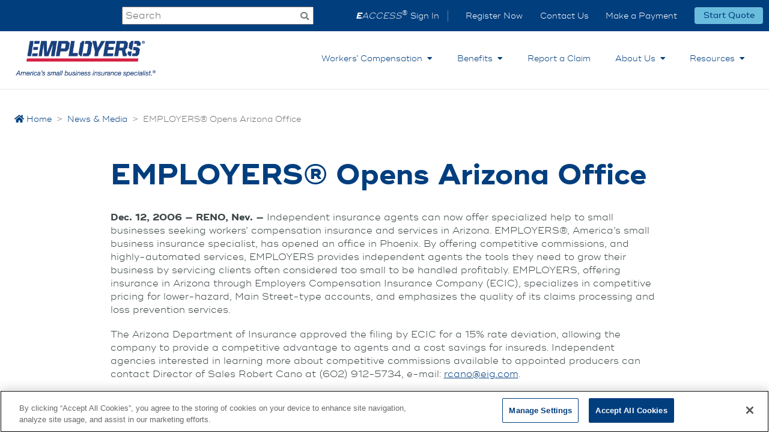

--- FILE ---
content_type: text/html; charset=UTF-8
request_url: https://www.employers.com/news/2006/employers-opens-arizona-office/
body_size: 11024
content:
<!DOCTYPE html>
<html lang="en">
<head class="at-element-marker">
<meta http-equiv="Content-Type" content="text/html; charset=UTF-8">
<meta name="viewport" content="width=device-width, initial-scale=1">
<meta http-equiv="X-UA-Compatible" content="IE=edge,chrome=1">

<meta name='robots' content='index, follow, max-image-preview:large, max-snippet:-1, max-video-preview:-1' />
	<style>img:is([sizes="auto" i], [sizes^="auto," i]) { contain-intrinsic-size: 3000px 1500px }</style>
	
	<!-- This site is optimized with the Yoast SEO plugin v26.9 - https://yoast.com/product/yoast-seo-wordpress/ -->
	<title>EMPLOYERS Opens Arizona Office</title>
	<meta name="description" content="Independent insurance agents can now offer specialized help to small businesses seeking workers’ compensation insurance and services in Arizona. EMPLOYERS, America’s small business insurance specialist, has opened an office in Phoenix." />
	<link rel="canonical" href="https://www.employers.com/news/2006/employers-opens-arizona-office/" />
	<meta property="og:locale" content="en_US" />
	<meta property="og:type" content="article" />
	<meta property="og:title" content="EMPLOYERS Opens Arizona Office" />
	<meta property="og:description" content="Independent insurance agents can now offer specialized help to small businesses seeking workers’ compensation insurance and services in Arizona. EMPLOYERS, America’s small business insurance specialist, has opened an office in Phoenix." />
	<meta property="og:url" content="https://www.employers.com/news/2006/employers-opens-arizona-office/" />
	<meta property="og:site_name" content="EMPLOYERS Insurance" />
	<meta property="article:published_time" content="2006-12-12T05:00:00+00:00" />
	<meta property="article:modified_time" content="2025-05-27T19:55:56+00:00" />
	<meta name="author" content="IT Client Services" />
	<meta name="twitter:card" content="summary_large_image" />
	<meta name="twitter:title" content="EMPLOYERS Opens Arizona Office" />
	<script type="application/ld+json" class="yoast-schema-graph">{
	    "@context": "https://schema.org",
	    "@graph": [
	        {
	            "@type": "Article",
	            "@id": "https://www.employers.com/news/2006/employers-opens-arizona-office/#article",
	            "isPartOf": {
	                "@id": "https://www.employers.com/news/2006/employers-opens-arizona-office/"
	            },
	            "author": {
	                "name": "IT Client Services",
	                "@id": "https://www.employers.com/#/schema/person/c60510954c86906721b7d3d953b5006f"
	            },
	            "headline": "EMPLOYERS® Opens Arizona Office",
	            "datePublished": "2006-12-12T05:00:00+00:00",
	            "dateModified": "2025-05-27T19:55:56+00:00",
	            "mainEntityOfPage": {
	                "@id": "https://www.employers.com/news/2006/employers-opens-arizona-office/"
	            },
	            "wordCount": 341,
	            "articleSection": [
	                "News &amp; Media"
	            ],
	            "inLanguage": "en-US"
	        },
	        {
	            "@type": "WebPage",
	            "@id": "https://www.employers.com/news/2006/employers-opens-arizona-office/",
	            "url": "https://www.employers.com/news/2006/employers-opens-arizona-office/",
	            "name": "EMPLOYERS Opens Arizona Office",
	            "isPartOf": {
	                "@id": "https://www.employers.com/#website"
	            },
	            "datePublished": "2006-12-12T05:00:00+00:00",
	            "dateModified": "2025-05-27T19:55:56+00:00",
	            "author": {
	                "@id": "https://www.employers.com/#/schema/person/c60510954c86906721b7d3d953b5006f"
	            },
	            "description": "Independent insurance agents can now offer specialized help to small businesses seeking workers’ compensation insurance and services in Arizona. EMPLOYERS, America’s small business insurance specialist, has opened an office in Phoenix.",
	            "breadcrumb": {
	                "@id": "https://www.employers.com/news/2006/employers-opens-arizona-office/#breadcrumb"
	            },
	            "inLanguage": "en-US",
	            "potentialAction": [
	                {
	                    "@type": "ReadAction",
	                    "target": [
	                        "https://www.employers.com/news/2006/employers-opens-arizona-office/"
	                    ]
	                }
	            ]
	        },
	        {
	            "@type": "BreadcrumbList",
	            "@id": "https://www.employers.com/news/2006/employers-opens-arizona-office/#breadcrumb",
	            "itemListElement": [
	                {
	                    "@type": "ListItem",
	                    "position": 1,
	                    "name": "Home",
	                    "item": "https://www.employers.com/"
	                },
	                {
	                    "@type": "ListItem",
	                    "position": 2,
	                    "name": "EMPLOYERS® Opens Arizona Office"
	                }
	            ]
	        },
	        {
	            "@type": "WebSite",
	            "@id": "https://www.employers.com/#website",
	            "url": "https://www.employers.com/",
	            "name": "EMPLOYERS Insurance",
	            "description": "",
	            "potentialAction": [
	                {
	                    "@type": "SearchAction",
	                    "target": {
	                        "@type": "EntryPoint",
	                        "urlTemplate": "https://www.employers.com/?s={search_term_string}"
	                    },
	                    "query-input": {
	                        "@type": "PropertyValueSpecification",
	                        "valueRequired": true,
	                        "valueName": "search_term_string"
	                    }
	                }
	            ],
	            "inLanguage": "en-US"
	        },
	        {
	            "@type": "Person",
	            "@id": "https://www.employers.com/#/schema/person/c60510954c86906721b7d3d953b5006f",
	            "name": "IT Client Services",
	            "sameAs": [
	                "http://employers.com"
	            ],
	            "url": "https://www.employers.com/"
	        }
	    ]
	}</script>
	<!-- / Yoast SEO plugin. -->


<link rel='stylesheet' id='related-posts-by-taxonomy-css' href='https://www.employers.com/wp-content/plugins/related-posts-by-taxonomy/includes/assets/css/styles.css?ver=6.8.3' type='text/css' media='all' />
<link rel='stylesheet' id='widgetopts-styles-css' href='https://www.employers.com/wp-content/plugins/widget-options/assets/css/widget-options.css?ver=4.1.3' type='text/css' media='all' />
<!-- This site is embedding videos using the Videojs HTML5 Player plugin v1.1.13 - http://wphowto.net/videojs-html5-player-for-wordpress-757 -->		<style type="text/css" id="wp-custom-css">
			@media (min-width: 1060px)
.blogImage {
    height: auto!important;
    width: 950px!important;
    margin: 0 auto 2.5em!important;
}		</style>
		
<!-- OneTrust Cookies Consent Notice start for employers.com -->
<script src="https://cdn.cookielaw.org/scripttemplates/otSDKStub.js"  type="text/javascript" charset="UTF-8" data-domain-script="01971f57-1c6c-703d-9419-b894b23f42bc" ></script>
<script type="text/javascript">
function OptanonWrapper() { }
</script>
<!-- OneTrust Cookies Consent Notice end for employers.com -->
 
<!-- Extra Meta -->
<meta name="googlebot" content="index,follow">
<meta name="country" content="USA">
<meta name="language" content="en">


<link type="image/x-icon" rel="shortcut icon" href="/images/favicon.png">

<!-- Pure CSS -->
<link rel="stylesheet" href="https://cdnjs.cloudflare.com/ajax/libs/pure/2.0.5/pure-min.css" integrity="sha512-zGyYxJ4OrTxpKh6piIz2WcdSrGTDUEe3lDNhuFf0hPQzU3evbD4LKDD5GKjdlbSiFQ/vrkSFpHMc6RLgaKNWrA==" crossorigin="anonymous" />
<link rel="stylesheet" href="https://cdnjs.cloudflare.com/ajax/libs/pure/2.0.5/grids-responsive.min.css" integrity="sha512-YTJqX5LUbN0Ay2lvd/pRuVJgiJYvIpXURhHempiYi27q6IDTlLiKNaiAvxsT8Vbyat3d6noDM7+F6p3zhILuTQ==" crossorigin="anonymous" />

<!-- Font Awesome Icons (NEW) -->
<link rel="stylesheet" href="https://use.fontawesome.com/releases/v5.8.1/css/all.css" integrity="sha384-50oBUHEmvpQ+1lW4y57PTFmhCaXp0ML5d60M1M7uH2+nqUivzIebhndOJK28anvf" crossorigin="anonymous">

<!-- Custom Styles -->
<link rel="stylesheet" href="/css/custom.css?08.27.2025">

<!-- Extra Styles -->
<link rel="stylesheet" href="/css/jquery.powertip.min.css">
<link rel="stylesheet" href="https://cdnjs.cloudflare.com/ajax/libs/aos/2.3.4/aos.css" integrity="sha512-1cK78a1o+ht2JcaW6g8OXYwqpev9+6GqOkz9xmBN9iUUhIndKtxwILGWYOSibOKjLsEdjyjZvYDq/cZwNeak0w==" crossorigin="anonymous" referrerpolicy="no-referrer" />

<!-- JQuery -->
<script src="https://cdnjs.cloudflare.com/ajax/libs/jquery/3.7.1/jquery.min.js" integrity="sha512-v2CJ7UaYy4JwqLDIrZUI/4hqeoQieOmAZNXBeQyjo21dadnwR+8ZaIJVT8EE2iyI61OV8e6M8PP2/4hpQINQ/g==" crossorigin="anonymous" referrerpolicy="no-referrer"></script>


<!-- Google Tag Manager -->
<script>(function(w,d,s,l,i){w[l]=w[l]||[];w[l].push({'gtm.start':
new Date().getTime(),event:'gtm.js'});var f=d.getElementsByTagName(s)[0],
j=d.createElement(s),dl=l!='dataLayer'?'&l='+l:'';j.async=true;j.src=
'https://www.googletagmanager.com/gtm.js?id='+i+dl;var n=d.querySelector('[nonce]');
n&&j.setAttribute('nonce',n.nonce||n.getAttribute('nonce'));f.parentNode.insertBefore(j,f);
})(window,document,'script','dataLayer','GTM-MDXJ4BD');</script>
<!-- End Google Tag Manager -->

<!-- Google Tag Manager (noscript) -->
<noscript><iframe src="https://www.googletagmanager.com/ns.html?id=GTM-MDXJ4BD"
height="0" width="0" style="display:none;visibility:hidden"></iframe></noscript>

<!-- GA4 (gtag.js) -->
<script async src="https://www.googletagmanager.com/gtag/js?id=G-QV9LNTCJ1F"></script>
<script>
  window.dataLayer = window.dataLayer || [];
  function gtag(){dataLayer.push(arguments);}
  gtag('js', new Date());

  gtag('config', 'G-QV9LNTCJ1F');
</script>

<!-- Pendo -->
<script>
(function(apiKey){
    (function(p,e,n,d,o){var v,w,x,y,z;o=p[d]=p[d]||{};o._q=o._q||[];
    v=['initialize','identify','updateOptions','pageLoad','track'];for(w=0,x=v.length;w<x;++w)(function(m){
        o[m]=o[m]||function(){o._q[m===v[0]?'unshift':'push']([m].concat([].slice.call(arguments,0)));};})(v[w]);
        y=e.createElement(n);y.async=!0;y.src='https://cdn.pendo.io/agent/static/'+apiKey+'/pendo.js';
        z=e.getElementsByTagName(n)[0];z.parentNode.insertBefore(y,z);})(window,document,'script','pendo');
 
        pendo.initialize({
            visitor: {
                id: ''
            }
        });
})('67dced87-171d-471c-6044-eace9c720fee');
</script>

<!-- HubSpot -->
<script type="text/javascript" id="hs-script-loader" async defer src="//js.hs-scripts.com/8481443.js"></script>


<!-- Custom Schema -->


</head>

<body>

<!-- Nav Header -->
<header id="pageHeader" class="pure-g" style="border-bottom: 1px solid #e9e9e9;">

	<div id="searchBar" class="unlocked pure-u-1-1 pure-visible-desktop no-pad" style="background-color: #003e7e; color: #FFF; font-size: 0.9em;">
		<div class="pure-g">
			<div class="pure-u-1-1 frame" style="text-align: right; padding: 0.75em 0;">

				<form method="get" id="searchform" action="https://www.employers.com/">
					<input type="text" class="searchBar" aria-label="Search" name="s" id="s" size="30" value="Search" onfocus="if (this.value == 'Search') this.value = '';" />
					<button aria-label="Search" type="submit"><i class="fa fa-search" aria-hidden="true"></i></button><a href="https://eaccess.employers.com/" id="eaccess-header-link" aria-label="EACCESS Sign In (opens in a new window)" target="_blank" rel="noopener noreferrer"><em><strong>E</strong>ACCESS</em><sup>®</sup> Sign In</a><a href="https://registration.​employers.​com/registration?utm_campaign=Top_Nav&utm_source=employers.com&utm_medium=website" aria-label="Register Now (opens in a new window)" target="_blank" rel="noopener noreferrer">Register Now</a><a href="/contact-us/">Contact Us</a><a href="https://quickpay.employers.com/" aria-label="Make a Payment (opens in a new window)" target="_blank" rel="noopener noreferrer">Make a Payment</a><a href="https://quote.cerity.com/quote/name?utm_source=employers&utm_medium=referral&utm_campaign=startquote" id="pay-button" aria-label="Start Quote (opens in a new window)" target="_blank">Start Quote</a></span>
				</form>

			</div>
		</div>
	</div>

	<div class="pure-u-1-1 frame">

		<a href="/" class="left"><img src="/images/employers_logo_blu-tagline_trimmed.png" id="header-logo" alt="EMPLOYERS®"></a>

		<div class="pure-hidden-desktop right" id="toggle-button"><a id="button-nav-toggle" class="menu-link"><i class="fas fa-bars"></i></a></div>

		<nav id="menu">
		<div class="pure-g">

			<div class="pure-u-1-1 no-pad">

			<ul id="navContain">

				<li class="has-submenu">
				<a href="/workers-compensation/" class="toggle-click toggle-hover">Workers’ Compensation &nbsp;<i class="fas fa-caret-down pure-visible-desktop"></i></a><a href="#" class="pure-hidden-desktop toggle-click right" style="border-left: 1px solid #98b0ca; padding-left: 1em; line-height: 3em; color: #003e7e;"><i class="fas fa-caret-down fa-2x" style="vertical-align: middle;"></i></a>

					<div id="navWorkersComp" class="submenu clearfix">

						<ul>
							<li><a href="/workers-compensation/about-small-business-workers-comp-insurance/">About Workers' Compensation Insurance</a></li>
							<li><a href="/workers-compensation/industries-we-insure/">Industries We Insure</a></li>
							<li><a href="/where-employers-does-business/">Our Service Area</a></li>
							<li><a href="/employers-advantage/partnerships/">Programs and Partnerships</a></li>
							<li><a href="/employers-advantage/digital-workers-compensation-insurance/">Digital Solutions & APIs</a></li>
						</ul>

					</div>

				</li>


				<li class="has-submenu">
				<a href="/benefits/" class="toggle-click toggle-hover">Benefits &nbsp;<i class="fas fa-caret-down pure-visible-desktop"></i></a><a href="#" class="pure-hidden-desktop toggle-click right" style="border-left: 1px solid #98b0ca; padding-left: 1em; line-height: 3em; color: #003e7e;"><i class="fas fa-caret-down fa-2x" style="vertical-align: middle;"></i></a>

					<div id="navBenefits" class="submenu clearfix">

						<ul>
							<li><a href="/benefits/fraud-prevention/">Fraud Prevention</a></li>
							<li><a href="/benefits/risk-advisory-services/">Risk Advisory Services</a></li>
							<li><a href="/benefits/managed-care-services/">Managed Care Services</a></li>
							<li><a href="/benefits/precise-pay/">PrecisePay</a></li>
							<li><a href="/benefits/premium-audit/">Premium Audit</a></li>
							<li><a href="/benefits/claims-services/">Claims Services</a></li>
							<li><a href="/benefits/claims-services/return-to-work-program/">Return to Work Program</a></li>
						</ul>

					</div>

				</li>

				<li><a href="/report-claim/" class="toggle-click toggle-hover">Report a Claim</a></li>

				<li class="has-submenu">
				<a href="/employers-advantage/about-employers/" class="toggle-click toggle-hover">About Us &nbsp;<i class="fas fa-caret-down pure-visible-desktop"></i></a><a href="#" class="pure-hidden-desktop toggle-click right" style="border-left: 1px solid #98b0ca; padding-left: 1em; line-height: 3em; color: #003e7e;"><i class="fas fa-caret-down fa-2x" style="vertical-align: middle;"></i></a>

					<div id="navAbout" class="submenu clearfix">

						<ul>
							<li><a href="/employers-advantage/about-employers/">The EMPLOYERS Advantage</a></li>
							<li><a href="/employers-advantage/ceo-message/">A Message from Our CEO</a></li>
							<li><a href="/board-of-directors/">Board of Directors</a></li>
							<li><a href="/management-team/">Management Team</a></li>
							<li><a href="https://investor.eig.com/" target="_blank">Investors</a></li>
							<li><a href="/employers-advantage/">Our Culture</a></li>
							<li><a href="/community/">Community</a></li>
							<li><a href="/news/">News &amp; Media</a></li>

						</ul>

					</div>

				</li>

				<li class="has-submenu">
				<a href="/resources/" class="toggle-click toggle-hover">Resources &nbsp;<i class="fas fa-caret-down pure-visible-desktop"></i></a><a href="#" class="pure-hidden-desktop toggle-click right" style="border-left: 1px solid #98b0ca; padding-left: 1em; line-height: 3em; color: #003e7e;"><i class="fas fa-caret-down fa-2x" style="vertical-align: middle;"></i></a>

					<div id="navResources" class="submenu clearfix">

						<ul>
							<li><a href="/resources/agent-marketing-toolbox/">Agent Marketing Toolbox</a></li>
							<li><a href="/blog/">Blog</a></li>
							<li><a href="/eaccess-help/">EACCESS<sup>&reg;</sup> Help</a></li>
							<li><a href="/resources/faqs/eaccess-faqs-for-policyholders">Frequently Asked Questions</a></li>
							<li><a href="/resources/educational-library/">Educational Library</a></li>
							<li><a href="/resources/sbrc/about-sbrc">Small Business Resource Center</a></li>
							<li><a href="/resources/cooking-up-coverage/">Cooking Up Coverage</a></li>
						</ul>

					</div>

				</li>

				<li class="pure-hidden-desktop"><a href="https://quickpay.employers.com/" aria-label="Make a Payment (opens in a new window)" target="_blank"><strong>Make a Payment</strong></a></li>

				<li class="pure-hidden-desktop"><a href="https://quote.cerity.com/" target="_blank"><strong>Start Quote</strong></a></li>

				<li class="blueMobile pure-hidden-desktop"><a href="https://eaccess.employers.com/" target="_blank"><em>EACCESS</em><sup>®</sup> Sign-In</a></li>

				<li class="blueMobile pure-hidden-desktop"><a href="https://registration.​employers.​com/registration?utm_campaign=Top_Nav&utm_source=employers.com&utm_medium=mobile" aria-label="Register Now (opens in a new window)" target="_blank" rel="noopener noreferrer">Register Now</a></li>

				<li class="blueMobile pure-hidden-desktop"><a href="/contact-us/">Contact Us</a></li>

				<li class="blueMobile blueMobileForm pure-hidden-desktop">
					<form method="get" id="searchform" action="/">
						<input type="text" class="searchBar" style="font-size: 1.1em; color: #666; padding: 4px;" aria-label="Search" name="s" id="s-mobile" size="30" value="Search" onfocus="if (this.value == 'Search') this.value = '';" /><button type="submit" style="padding: 4px; position: relative; z-index: 1; left: -25px; top: 1px; color: #7B7B7B; cursor: pointer; border: 0; background-color: #FFF;"><i class="fa fa-search" aria-hidden="true"></i></button>
					</form>
				</li>

			</ul>

			</div>

		</div>
	</nav>

	</div>

</header>


<!-- Additional Custom CSS -->
<style>
</style>

<!-- single.php -->



<!-- Gutenberg -->

<!-- Breadcrumb Nav (Top) -->
<section class="breadcrumb pure-g frame pure-visible-desktop">
	<div class="pure-u-1-1" style="">
		<a href="https://www.employers.com" title="Go to the Home Page" ><i class="fas fa-home" aria-hidden="true"></i>&nbsp;Home</a>&nbsp;&nbsp;&gt;&nbsp;&nbsp;<span property="itemListElement" typeof="ListItem"><a property="item" typeof="WebPage" title="Go to the News &amp; Media category archives." href="https://www.employers.com/news/" class="taxonomy category" ><span property="name">News &amp; Media</span></a><meta property="position" content="2"></span>&nbsp;&nbsp;&gt;&nbsp;&nbsp;<span property="itemListElement" typeof="ListItem"><span property="name" class="post post-post current-item">EMPLOYERS® Opens Arizona Office</span><meta property="url" content="https://www.employers.com/news/2006/employers-opens-arizona-office/"><meta property="position" content="3"></span>	</div>
</section>


<!-- Main Content -->
<section id="contentContain" class="pure-g frame flexbox">

	<article id="postContent" class="pure-u-1-1 pure-u-md-1-1 pure-u-lg-18-24">

		
		
		<h1>EMPLOYERS® Opens Arizona Office</h1>

		<p><strong>Dec. 12, 2006 — RENO, Nev. —</strong> Independent insurance agents can now offer specialized help to small businesses seeking workers&#8217; compensation insurance and services in Arizona. EMPLOYERS®, America&#8217;s small business insurance specialist, has opened an office in Phoenix. By offering competitive commissions, and highly-automated services, EMPLOYERS provides independent agents the tools they need to grow their business by servicing clients often considered too small to be handled profitably. EMPLOYERS, offering insurance in Arizona through Employers Compensation Insurance Company (ECIC), specializes in competitive pricing for lower-hazard, Main Street-type accounts, and emphasizes the quality of its claims processing and loss prevention services.</p>
<p>The Arizona Department of Insurance approved the filing by ECIC for a 15% rate deviation, allowing the company to provide a competitive advantage to agents and a cost savings for insureds. Independent agencies interested in learning more about competitive commissions available to appointed producers can contact Director of Sales Robert Cano at (602) 912-5734, e-mail: <a href="mailto:rcano@eig.com">rcano@eig.com</a>.</p>
<p>EMPLOYERS focuses on workers&#8217; compensation insurance and services for America&#8217;s small businesses. Our goal is to understand and then meet the needs of independent, entrepreneurial companies. With roots stretching back to 1913, EMPLOYERS has been around longer than just about anyone. EMPLOYERS has the experience, financial stability, knowledge and resources to provide the coverage and specialized services America&#8217;s small businesses need.</p>
<p>ECIC is rated A– (Excellent) by A.M. Best, the world&#8217;s oldest and most authoritative insurance rating and information source.</p>
<hr />
<p>This press release contains certain forward-looking statements about EMPLOYERS. Forward-looking statements include statements regarding anticipated future results and can be identified by the fact that they do not relate strictly to historical or current facts. They often include words like &#8220;believe,&#8221; &#8220;expect,&#8221; &#8220;anticipate,&#8221; &#8220;estimate&#8221; and &#8220;intend&#8221; or future or conditional verbs such as &#8220;will,&#8221; &#8220;would,&#8221; &#8220;should,&#8221; &#8220;could&#8221; or &#8220;may.&#8221; Certain factors that could cause actual results to differ materially from expected results include increased competitive pressures, changes in the interest rate environment, general economic conditions and legislative and regulatory changes that could adversely affect the business of EMPLOYERS and its subsidiaries.</p>

		<hr>

		
			<div class="textwidget custom-html-widget">		<h3>Contact Information</h3>

<p><strong>Media Contact: Kimberly Eye</strong><br>Vice President, Marketing &amp; Communications<br>(702) 671-7391 or <a href="mailto:keye@employers.com" title="Email Kimberley Eye" target="_blank">keye@employers.com</a></p>
		<p><strong>Investor Relations Contact: Mike Paquette</strong><br>Executive Vice President, Chief Financial Officer<br>(775) 327-2562 or <a href="mailto:mpaquette@employers.com" title="Email Mike Paquette" target="_blank">mpaquette@employers.com</a></p>

		<hr>

		<h3>About Employers Holdings, Inc.</h3>
<p><a href="https://www.employers.com/">Employers Holdings, Inc.</a> (NYSE: EIG), is a holding company with subsidiaries that are specialty providers of workers’ compensation insurance and services (collectively “EMPLOYERS®”) focused on small and mid-sized businesses engaged in low-to-medium hazard industries. EMPLOYERS leverages over a century of experience to deliver comprehensive coverage solutions that meet the unique needs of its customers. Drawing from its long history and extensive knowledge, EMPLOYERS empowers businesses by protecting their most valuable asset – their employees – through exceptional claims management, loss control, and risk management services, to create safer work environments.</p>
<p>EMPLOYERS is also proud to offer Cerity®, which is focused on providing digital-first, direct-to-consumer workers’ compensation insurance solutions with fast, and affordable coverage options through a user-friendly online platform.</p>
<p>EMPLOYERS operates throughout the United States, apart from four states that are served exclusively by their state funds. Insurance is offered through Employers Insurance Company of Nevada, Employers Compensation Insurance Company, Employers Preferred Insurance Company, Employers Assurance Company, and Cerity Insurance Company, all rated A (Excellent) by A.M. Best. Not all companies do business in all jurisdictions. EIG Services, Inc., and Cerity Services, Inc., are subsidiaries of Employers Holdings, Inc. EMPLOYERS® is a registered trademark of EIG Services, Inc., and Cerity® is a registered trademark of Cerity Services, Inc. For more information, please visit <a href="https://www.employers.com/">www.employers.com</a> and <a href="https://www.cerity.com/">www.cerity.com</a>.</p></div>
		

		<!-- Share This -->
		<aside id="shareThis" class="pure-g frame" style="">
			<div class="pure-u-1-1" style="">
				<strong><span class="caps" style="font-size: 1.5em; color: #003e7e;">Share this</span></strong>&nbsp; 
				<a href="https://www.facebook.com/sharer/sharer.php?u=https://www.employers.com/news/2006/employers-opens-arizona-office/" title="EMPLOYERS® Opens Arizona Office" target="_blank"><span class="fa-stack fa-2x"><i class="fas fa-circle fa-stack-2x"></i><i class="fab fa-facebook-f fa-stack-1x fa-inverse"></i></span></a> <a href="https://twitter.com/share?url=https://www.employers.com/news/2006/employers-opens-arizona-office/&text=EMPLOYERS® Opens Arizona Office" title="EMPLOYERS® Opens Arizona Office" target="_blank"><span class="fa-stack fa-2x"><i class="fas fa-circle fa-stack-2x"></i><i class="fab fa-twitter fa-stack-1x fa-inverse"></i></span></a> <a href="https://www.linkedin.com/shareArticle?url=https://www.employers.com/news/2006/employers-opens-arizona-office/&title=EMPLOYERS® Opens Arizona Office" title="EMPLOYERS® Opens Arizona Office" target="_blank"><span class="fa-stack fa-2x"><i class="fas fa-circle fa-stack-2x"></i><i class="fab fa-linkedin fa-stack-1x fa-inverse"></i></span></a>
			</div>
		</aside>

		<hr>

		

		
	</article>

</section>





<!-- Start Footer -->

<!-- Footer -->
<footer class="" style="">


	


	<!-- Breadcrumb Nav (Bottom) -->
			<!-- DEFAULT -->
		<section class="breadcrumb pure-g frame pure-visible-desktop">
			<div class="pure-u-1-1" style="">
				<a href="https://www.employers.com" title="Go to the Home Page" ><i class="fas fa-home" aria-hidden="true"></i>&nbsp;Home</a>&nbsp;&nbsp;&gt;&nbsp;&nbsp;<span property="itemListElement" typeof="ListItem"><a property="item" typeof="WebPage" title="Go to the News &amp; Media category archives." href="https://www.employers.com/news/" class="taxonomy category" ><span property="name">News &amp; Media</span></a><meta property="position" content="2"></span>&nbsp;&nbsp;&gt;&nbsp;&nbsp;<span property="itemListElement" typeof="ListItem"><span property="name" class="post post-post current-item">EMPLOYERS® Opens Arizona Office</span><meta property="url" content="https://www.employers.com/news/2006/employers-opens-arizona-office/"><meta property="position" content="3"></span>			</div>
		</section>
	

	<!-- Footer Nav -->
	<section id="footerNav" style="background: url('https://www.employers.com/images/bg-sub-footer.png')">
		<div class="pure-g frame">
			<div id="socialIcons" class="pure-u-1-1 pure-u-lg-1-5 center" style="font-size: 0.6em;">
				<a href="https://www.employers.com/"><img src="https://www.employers.com/images/employers_logo_blu-tagline_trimmed.png" id="employersLogoFooter" class="pure-img mar-top-2 mar-bot-2" alt="EMPLOYERS"></a>
				<p style="margin-bottom: 2.5em;"><a href="https://www.facebook.com/EmployersWorkersComp/" aria-label="EMPLOYERS Facebook page (opens in a new window)" target="_blank" rel="noopener noreferrer"><span class="fa-stack fa-2x"><i class="fas fa-circle fa-stack-2x"></i><i class="fab fa-facebook-f fa-stack-1x fa-inverse"></i></span></a> &nbsp;<a href="https://twitter.com/employers_ins" aria-label="EMPLOYERS Twitter (opens in a new window)" target="_blank" rel="noopener noreferrer"><span class="fa-stack fa-2x"><i class="fas fa-circle fa-stack-2x"></i><i class="fab fa-twitter fa-stack-1x fa-inverse"></i></span></a> &nbsp;<a href="https://www.linkedin.com/company/employers/" aria-label="EMPLOYERS LinkedIn page (opens in a new window)" target="_blank" rel="noopener noreferrer"><span class="fa-stack fa-2x"><i class="fas fa-circle fa-stack-2x"></i><i class="fab fa-linkedin fa-stack-1x fa-inverse"></i></span></a> &nbsp;<a href="https://www.youtube.com/user/EMPLOYERSvideo" aria-label="EMPLOYERS YouTube page (opens in a new window)" target="_blank" rel="noopener noreferrer"><span class="fa-stack fa-2x"><i class="fas fa-circle fa-stack-2x"></i><i class="fab fa-youtube fa-stack-1x fa-inverse"></i></span></a></p>
				<p><a href="https://www.nyse.com/quote/XNYS:EIG" aria-label="New York Stock Exchange ticker page (opens in a new window)" target="_blank" rel="noopener noreferrer"><img src="https://www.employers.com/images/icon_eig_listed_nyse.png" style="width: auto; height: 46px;" alt="EIG - Listed NYSE"></a> &nbsp;&nbsp;&nbsp; <a href="https://web.ambest.com/home" aria-label="AM Best website (opens in a new window)" target="_blank" rel="noopener noreferrer"><img src="https://www.employers.com/images/icon_am_best.gif" style="width: auto; height: 46px;" alt="AM Best Logo"></a></p>
			</div>

			<div class="footer-links pure-u-1-1 pure-u-md-1-2 pure-u-lg-1-5">
				<h6><a href="https://www.employers.com/business-owners/">For Business Owners</a></h6>
				<ul>
					<li><a href="https://www.employers.com/claims-services/">Claim Services</a></li>
					<li><a href="https://eaccess.employers.com/" aria-label="EACCESS login page (opens in a new window)" target="_blank" rel="noopener noreferrer"><span><span>E</span>ACCESS</span><sup>®</sup> Login</a></li>
					<li><a href="https://www.employers.com/workers-compensation/risk-advisory-services/">Risk Advisory Services</a></li>
					<li><a href="https://www.employers.com/workers-compensation/premium-audit/">Premium Audit Services</a></li>
					<li><a href="https://www.employers.com/paybytext/">Pay by Text</a></li>
					<li><a href="https://www.employers.com/where-employers-does-business/">Where EMPLOYERS Does Business</a></li>
					<li><a href="https://www.employers.com/workers-compensation/">Workers' Compensation</a></li>
					<li><a href="https://www.employers.com/resources/faqs/eaccess-faqs-for-policyholders">FAQs</a></li>
				</ul>
			</div>

			<div class="footer-links pure-u-1-1 pure-u-md-1-2 pure-u-lg-1-5">
				<h6><a href="https://www.employers.com/insurance-agents/">For Insurance Agents</a></h6>
				<ul>
					<li><a href="https://www.employers.com/resources/agent-marketing-toolbox/">Agent Marketing Toolbox</a></li>
					<li><a href="https://www.employers.com/insurance-agents/become-an-agent">Become an Agent</a></li>
					<li><a href="https://eaccess.employers.com/" aria-label="EACCESS login page (opens in a new window)" target="_blank" rel="noopener noreferrer"><span><span>E</span>ACCESS</span><sup>®</sup> Login</a></li>
					<li><a href="https://www.employers.com/insurance-agents/agent-target-classes">EMPLOYERS Target Classes</a></li>
					<li><a href="https://www.employers.com/insurance-agents/ivans#download">IVANS Download</a></li>
					<li><a href="https://www.employers.com/resources/">Resources</a></li>
					<li><a href="https://www.employers.com/resources/faqs/eaccess-faqs-for-agents">FAQs</a></li>
				</ul>
			</div>

			<div class="footer-links pure-u-1-1 pure-u-md-1-2 pure-u-lg-1-5">
				<h6><a href="https://www.employers.com/injured-workers/">For Injured Workers</a></h6>
				<ul>
					<li><a href="https://www.employers.com/claims-services/">Claim Services</a></li>
					<li><a href="https://www.employers.com/claims-services/injured-employee-hotline/">Injured Employee Hotline</a></li>
					<li><a href="https://www.employers.com/claims-services/provider-and-pharmacy-locator/">Pharmacy Benefits &amp; Medical Provider Locator</a></li>
					<li><a href="https://www.employers.com/claims-services/">Report a Claim</a></li>
					<li><a href="https://www.employers.com/workers-compensation/return-to-work-program/">Return to Work Program</a></li>
					<li><a href="https://www.employers.com/resources/faqs/claims-faqs">FAQs</a></li>
				</ul>
			</div>

			<div class="footer-links pure-u-1-1 pure-u-md-1-2 pure-u-lg-1-5">
				<h6>Meet Us</h6>
				<ul>
					<li><a href="https://www.employers.com/employers-advantage/about-employers/">About</a></li>
					<li><a href="https://www.employers.com/careers/">Careers</a></li>
					<li><a href="https://www.employers.com/contact-us/">Contact Us</a></li>
					<li><a href="https://investor.eig.com/" aria-label="EMPLOYERS Investor website (opens in a new window)" target="_blank" rel="noopener noreferrer">Investors</a></li>
					<li><a href="https://www.employers.com/news/">News &amp; Media</a></li>
					<li><a href="https://www.employers.com/employers-advantage/partnerships/">Programs and Partnerships</a></li>
					<li><a href="https://www.employers.com/employers-advantage/digital-workers-compensation-insurance/">Digital Solutions and APIs</a></li>
					<!--<li><a href="coronavirus/">Coronavirus Updates</a></li>-->
				</ul>
			</div>

		</div>
	</section>


	<!-- Disclaimer -->
	<section id="footerDisclaimer" style="">
		<div class="pure-g frame" style="">

			<div class="pure-u-1-1" style="">
				<p><a href="https://www.employers.com/terms-of-use">Terms of Use</a> &nbsp;|&nbsp; <a href="https://www.employers.com/privacy-statement">Privacy Statement</a> &nbsp;|&nbsp; <a href="https://www.employers.com/disclaimer">Statements Disclaimer</a> &nbsp;|&nbsp; <a href="https://www.employers.com/accessibility/">Accessibility</a> &nbsp;|&nbsp; <a href="https://www.employers.com/intellectual-property">Intellectual Property</a> &nbsp;|&nbsp; <a href="https://www.employers.com/sitemap">Sitemap</a></p>
				<p>Copyright &copy; 2026 EMPLOYERS. All rights reserved.</p>
				<p>EMPLOYERS®, America's small business insurance specialist.®, EACCESS®, and PrecisePay® are registered trademarks of EIG Services, Inc. Employers Holdings, Inc. is a holding company with subsidiaries that are specialty providers of workers' compensation insurance and services focused on select, small businesses primarily engaged in low-to-medium hazard industries. The Company operates throughout the United States, with the exception of four states that are served exclusively by their state funds. Insurance is offered through Employers Insurance Company of Nevada, Employers Compensation Insurance Company, Employers Preferred Insurance Company, Employers Assurance Company and Cerity Insurance Company, all rated A (Excellent) by the A.M. Best Company. Not all companies do business in all jurisdictions. See <a href="https://www.employers.com/">www.employers.com</a> and <a href="https://www.cerity.com/" aria-label="Cerity website (opens in a new window)" target="_blank" rel="noopener noreferrer">www.cerity.com</a> for coverage availability.</p>
			</div>

		</div>
	</section>


</footer>


<!-- jQuery + Extras -->
<script src="https://www.employers.com/scripts/extras.js"></script>
<script src="https://cdnjs.cloudflare.com/ajax/libs/jquery-modal/0.9.2/jquery.modal.min.js" integrity="sha512-ztxZscxb55lKL+xmWGZEbBHekIzy+1qYKHGZTWZYH1GUwxy0hiA18lW6ORIMj4DHRgvmP/qGcvqwEyFFV7OYVQ==" crossorigin="anonymous" referrerpolicy="no-referrer"></script>
<script src="https://www.employers.com/scripts/jquery.cm.accordion.js"></script>
<script src="https://www.employers.com/scripts/jquery.powertip.min.js"></script>
<script src="https://cdnjs.cloudflare.com/ajax/libs/aos/2.3.4/aos.js" integrity="sha512-A7AYk1fGKX6S2SsHywmPkrnzTZHrgiVT7GcQkLGDe2ev0aWb8zejytzS8wjo7PGEXKqJOrjQ4oORtnimIRZBtw==" crossorigin="anonymous" referrerpolicy="no-referrer"></script>


<script src="https://www.employers.com/scripts/extras-sidebar.js"></script>





<!-- Functions -->
<script>

// Modals
$('a[href="#pharmacyModal"]').click(function(event) {
	event.preventDefault();
	$(this).modal({
		fadeDuration: 250
	});
});

$('a.modalTrigger').click(function(event) {
	event.preventDefault();
	$(this).modal({
		fadeDuration: 250
	});
});


$('a[href="#providerModal"]').click(function(event) {
	event.preventDefault();
	$(this).modal({
		fadeDuration: 250
	});
});

$('a[href="#disclaimerModal"]').click(function(event) {
	event.preventDefault();
	$(this).modal({
		fadeDuration: 250
	});
});

$('#pharmacy-state-dropdown').change(function(event) {
	event.preventDefault();
	var modalID = $(this).val();
	$('#' + modalID).modal({
		fadeDuration: 250
	});
});


// Toggle Slide Panels
$(document).ready(function() {
	$('.slide-toggle a').click(function(){
		$(this).parent().next('.hidden-panel').slideToggle(400);
		return false;
	});
	$('a.slide-toggle-claim').click(function(){
		event.preventDefault();
		$(this).parent().prev('.hidden-panel').slideToggle(400);
		return false;
	});
});


// State Claim Kits
$('#kit-selector').change(function(event) {
	event.preventDefault();
    if ($(this).val()!='') {

		var kitID = $(this).val();
		console.log(kitID);
		$('.active').slideToggle().removeClass('active');
		$('#' + kitID + '-contain').addClass('active');
		$('#' + kitID + '-contain').slideToggle();

    }
});


// Accordian
$(document).ready(function() {
	$("#bodyContent").cmAccordion({
	   closeOther: true,
	});
	$(".tabscontent").cmAccordion({
	   closeOther: true,
	});
});


// Add unique IDs to FAQd
$(document).ready(function() {

	$( "h4.summary" ).each(function() {
		id = $(this).text().substring(0,30).toLowerCase().replaceAll(' ', '-').replaceAll('?', '').replaceAll('’', '').replaceAll(',', '');
		$(this).attr('id', id);
		//console.log(id);
	});

});



// Slick
$(document).ready(function() {
	$('#carousel').slick({
		speed: 1200,
		nextArrow: '<i class="fas fa-angle-right slick-next"></i>',
		prevArrow: '<i class="fas fa-angle-left slick-prev"></i>',
		dots: true,
		fade: true,
		autoplay: true,
		autoplaySpeed: 6000,

		responsive: [
			{
				breakpoint: 1060,
				settings: {
					slidesToShow: 1,
					slidesToScroll: 1,
					infinite: true,
					dots: true,
					arrows: true,
					adaptiveHeight: true,
				}
			},
			{
				breakpoint: 1059,
				settings: {
					slidesToShow: 1,
					slidesToScroll: 1,
					infinite: true,
					dots: true,
					arrows: true,
					adaptiveHeight: true,
				}
			},
			{
				breakpoint: 768,
				settings: {
					slidesToShow: 1,
					slidesToScroll: 1,
					infinite: true,
					dots: true,
					arrows: false,
					adaptiveHeight: true,
				}
			}
		]
	});
});


// Slick - Inside
$(document).ready(function() {
	$('#carousel-inside').slick({
		speed: 800,
		nextArrow: '<i class="fas fa-angle-right slick-next"></i>',
		prevArrow: '<i class="fas fa-angle-left slick-prev"></i>',
		dots: true,

		responsive: [
			{
				breakpoint: 1060,
				settings: {
					slidesToShow: 1,
					slidesToScroll: 1,
					infinite: true,
					dots: true,
					arrows: true,
					adaptiveHeight: true,
				}
			},
			{
				breakpoint: 1059,
				settings: {
					slidesToShow: 1,
					slidesToScroll: 1,
					infinite: true,
					dots: true,
					arrows: true,
					adaptiveHeight: true,
				}
			},
			{
				breakpoint: 768,
				settings: {
					slidesToShow: 1,
					slidesToScroll: 1,
					infinite: true,
					dots: true,
					arrows: false,
					adaptiveHeight: true,
				}
			}
		]
	});
});


// Tooltips
$('.powertip').powerTip({
	placement: 's',
	smartPlacement: true
});


// State/URL Selector
$('#state-selector').change(function(event) {
	event.preventDefault();
    if ($(this).val()!='') {
      window.location.href=$(this).val();
      //window.open($(this).val());
    }
});


// State Selector - Provider
$('#state-selector-provider').change(function(event) {
	event.preventDefault();
	var modalID = $(this).val();
	var modalRel = $('#state-selector-provider option:selected').data('modal');
    if ( ($(this).val()!='') && modalRel != 'modal') {
		//window.location.href=$(this).val();
		window.open($(this).val());
    } else {
		$('#' + modalID).modal({
			fadeDuration: 250
		});
    }
});


// Toggle Sidebar Nav Button on Mobile/Tablet
$(document).ready(function() {
if($(window).width() < 1060) {
	$('.toggle-sidebar-click').click(function(){
		//$(this).parent().next('.menu').slideToggle();
		$(this).toggleClass('active');
		$(this).next().children('.menu').slideToggle();
	});
}
});


// Embed Google Chart iframe responsively
$(function() {
    $("#chartWrapper").each(function() {
		 console.log('fires');
        var $wrap = $(this);
        function iframeScaler(){
            var wrapWidth = $wrap.width(); // width of the wrapper
            var wrapHeight = $wrap.height();
            var childWidth = $wrap.children("iframe").width(); // width of child iframe
            var childHeight = $wrap.children("iframe").height(); // child height
            var wScale = wrapWidth / childWidth;
            var hScale = wrapHeight / childHeight;
            var scale = Math.min(wScale,hScale);  // get the lowest ratio
            $wrap.children("iframe").css({"transform": "scale("+scale+")", "transform-origin": "left top" });  // set scale
        };
        $(window).on("resize", iframeScaler);
        $(document).ready( iframeScaler);
    });
});


// AOS - Content Fade
AOS.init({
	offset: 400,
	once: false
});

</script>

<script>
// Additional Custom JS
$(document).ready(function() {
});
</script>




<script type="speculationrules">
{"prefetch":[{"source":"document","where":{"and":[{"href_matches":"\/*"},{"not":{"href_matches":["\/wp-*.php","\/wp-admin\/*","\/wp-content\/uploads\/*","\/wp-content\/*","\/wp-content\/plugins\/*","\/wp-content\/themes\/employers\/*","\/*\\?(.+)"]}},{"not":{"selector_matches":"a[rel~=\"nofollow\"]"}},{"not":{"selector_matches":".no-prefetch, .no-prefetch a"}}]},"eagerness":"conservative"}]}
</script>
		<script type="text/javascript">
			var visualizerUserInteractionEvents = [
				"scroll",
				"mouseover",
				"keydown",
				"touchmove",
				"touchstart"
			];

			visualizerUserInteractionEvents.forEach(function(event) {
				window.addEventListener(event, visualizerTriggerScriptLoader, { passive: true });
			});

			function visualizerTriggerScriptLoader() {
				visualizerLoadScripts();
				visualizerUserInteractionEvents.forEach(function(event) {
					window.removeEventListener(event, visualizerTriggerScriptLoader, { passive: true });
				});
			}

			function visualizerLoadScripts() {
				document.querySelectorAll("script[data-visualizer-script]").forEach(function(elem) {
					jQuery.getScript( elem.getAttribute("data-visualizer-script") )
					.done( function( script, textStatus ) {
						elem.setAttribute("src", elem.getAttribute("data-visualizer-script"));
						elem.removeAttribute("data-visualizer-script");
						setTimeout( function() {
							visualizerRefreshChart();
						} );
					} );
				});
			}

			function visualizerRefreshChart() {
				jQuery( '.visualizer-front:not(.visualizer-chart-loaded)' ).resize();
				if ( jQuery( 'div.viz-facade-loaded:not(.visualizer-lazy):empty' ).length > 0 ) {
					visualizerUserInteractionEvents.forEach( function( event ) {
						window.addEventListener( event, function() {
							jQuery( '.visualizer-front:not(.visualizer-chart-loaded)' ).resize();
						}, { passive: true } );
					} );
				}
			}
		</script>
			





<script type="text/javascript" src="/_Incapsula_Resource?SWJIYLWA=719d34d31c8e3a6e6fffd425f7e032f3&ns=2&cb=1772018419" async></script></body>
</html>

--- FILE ---
content_type: text/css
request_url: https://www.employers.com/css/custom.css?08.27.2025
body_size: 10049
content:
/*! normalize.css v6.0.0 | MIT License | github.com/necolas/normalize.css */
html{line-height:1.15;-ms-text-size-adjust:100%;-webkit-text-size-adjust:100%}article,aside,footer,header,nav,section{display:block}h1{font-size:2em;margin:.67em 0}figcaption,figure,main{display:block}figure{margin:1em 40px}hr{box-sizing:content-box;height:0;overflow:visible}pre{font-family:monospace,monospace;font-size:1em}a{background-color:transparent;-webkit-text-decoration-skip:objects}abbr[title]{border-bottom:none;text-decoration:underline;text-decoration:underline dotted}b,strong{font-weight:inherit}b,strong{font-weight:bolder}code,kbd,samp{font-family:monospace,monospace;font-size:1em}dfn{font-style:italic}mark{background-color:#ff0;color:#000}small{font-size:80%}sub,sup{font-size:75%;line-height:0;position:relative;vertical-align:baseline}sub{bottom:-.25em}sup{top:-.5em}audio,video{display:inline-block}audio:not([controls]){display:none;height:0}img{border-style:none}svg:not(:root){overflow:hidden}button,input,optgroup,select,textarea{margin:0}button,input{overflow:visible}button,select{text-transform:none}[type=reset],[type=submit],button,html [type=button]{-webkit-appearance:button}[type=button]::-moz-focus-inner,[type=reset]::-moz-focus-inner,[type=submit]::-moz-focus-inner,button::-moz-focus-inner{border-style:none;padding:0}[type=button]:-moz-focusring,[type=reset]:-moz-focusring,[type=submit]:-moz-focusring,button:-moz-focusring{outline:1px dotted ButtonText}legend{box-sizing:border-box;color:inherit;display:table;max-width:100%;padding:0;white-space:normal}progress{display:inline-block;vertical-align:baseline}textarea{overflow:auto}[type=checkbox],[type=radio]{box-sizing:border-box;padding:0}[type=number]::-webkit-inner-spin-button,[type=number]::-webkit-outer-spin-button{height:auto}[type=search]{-webkit-appearance:textfield;outline-offset:-2px}[type=search]::-webkit-search-cancel-button,[type=search]::-webkit-search-decoration{-webkit-appearance:none}::-webkit-file-upload-button{-webkit-appearance:button;font:inherit}details,menu{display:block}summary{display:list-item}canvas{display:inline-block}template{display:none}[hidden]{display:none}/*# sourceMappingURL=https://cdnjs.cloudflare.com/ajax/libs/normalize/8.0.1/normalize.min.css.map */

/* Assign fonts to Pure div structure */
html, button, input, select, textarea,
.pure-g [class *= "pure-u"] { font-family: "ridley-grotesk-light", "Helvetica Neue", arial, sans-serif; }
/* 
.pure-g [class *= "pure-u"] { font-family: "Source Sans Pro", "Helvetica Neue", arial, sans-serif; } 
*/

@font-face {
    font-family: 'ridley-grotesk-light';
    src: url('/fonts/ridleygrotesk-light-webfont.eot') format('eot'),
         url('/fonts/ridleygrotesk-light-webfont.woff') format('woff');
    font-weight: normal;
    font-style: normal;
}

@font-face {
    font-family: 'ridley-grotesk-medium';
    src: url('/fonts/ridleygrotesk-medium-webfont.eot') format('eot'),
         url('/fonts/ridleygrotesk-medium-webfont.woff') format('woff');
    font-weight: normal;
    font-style: normal;
}

@font-face {
    font-family: 'ridley-grotesk-bold';
    src: url('/fonts/ridleygrotesk-bold-webfont.eot') format('eot'),
         url('/fonts/ridleygrotesk-bold-webfont.woff') format('woff');
    font-weight: normal;
    font-style: normal;
}



/* Div Modifiers - Float, Etc. */
.frame { margin: 0 auto; padding: 0px; }
.frame-slim { max-width: 1000px; margin: 0 auto; padding: 0px; }
.border-box { -moz-box-sizing: border-box; -webkit-box-sizing: border-box; -ms-box-sizing: border-box; box-sizing: border-box; }
.caps { text-transform: uppercase; }
.center { text-align: center; }
.clearfix { float: none; clear: both; }
.fixed { position: fixed; overflow: none; }
.flexbox { display: flex; justify-content: center; }
.left { float: left; display: inline; }
.mar-bot-0 { margin-bottom: 0em; }
.mar-bot-025 { margin-bottom: 0.25em; }
.mar-bot-05 { margin-bottom: 0.5em; }
.mar-bot-1 { margin-bottom: 1em; }
.mar-bot-15 { margin-bottom: 1.5em; }
.mar-bot-2 { margin-bottom: 2em; }
.mar-top-0 { margin-top: 0em; }
.mar-top-05 { margin-top: 0.5em; }
.mar-top-1 { margin-top: 1em; }
.mar-top-2 { margin-top: 2em; }
.padding-bot-1 { padding-bottom: 1em; }
.padding-bot-2 { padding-bottom: 2em; }
.padding-top-1 { padding-top: 1em; }
.padding-top-2 { padding-top: 2em; }
.right, .alignright { float: right; display: inline; }
.sans-serif { font-family: 'Helvetica Neue', arial; }
.screen { opacity: .5; filter: alpha(opacity=50); }
.shadow { text-shadow: 1px 1px 4px #000; }
.small-type { font-size: 0.85em; }
.spacer { margin-top: 20px; margin-bottom: 40px; }
.wrap { float: left; margin: 1.2em 20px 20px 0; }
.white { color: #FFF; }

/* Helper Color Classes - Remove on Production */

.color-A { background-color: #FAB; }
.color-B { background-color: #BAC; }
.color-C { background-color: #ACE; }
.color-D { background-color: #A55; }

/* Embed Responsively  - http://embedresponsively.com/ */
.embed-container { position: relative; margin-bottom: 2.5em; padding-bottom: 56.25%; height: 0; overflow: hidden; max-width: 100%; }
.embed-container iframe, .embed-container object, .embed-container embed { position: absolute; top: 0; left: 0; width: 100%; height: 100%; }

/* Global Base */
body { background-color: #FFF; }
h1, h2, h3, h4, h5, h6 { font-family: "ridley-grotesk-bold", "Helvetica Neue", arial, sans-serif; line-height: 1.1em; color: #003e7e; /*font-weight: 700; margin-bottom: 0.5em; letter-spacing: 0px; color: #000; text-transform: uppercase;*/ }
	#bodyContent h1:nth-of-type(1), #bodyContent h2:nth-of-type(1), #postContent h1:nth-of-type(1), #postContent h2:nth-of-type(1), #bodyContentNoStick h1:nth-of-type(1), #bodyContentNoStick h2:nth-of-type(1) { margin-top: 0; }
	h2, h3 { line-height: 1.1em; margin: 1.6em 0 0.6em 0; }
	#headlineContain h1, #indexCopy h1, #headlineContain h2, #indexCopy h2 { display: inline-block; margin-top: 0; padding-top: 0; padding-bottom: 10px; position: relative; }
	#headlineContain h1:after, #indexCopy h1:after, #headlineContain h2:after, #indexCopy h2:after { content: ""; position: absolute; width: 55%; height: 1px; bottom: 0; left: 22.5%; border-bottom: 3px solid #d11242; }
	#headlineContain h4 { font-family: "ridley-grotesk-light", "Helvetica Neue", arial, sans-serif; color: #3a4445; margin: 0em; }
	ul { margin-bottom: 1.8em; }
p, li, label { font-size: 1em; line-height: 1.4em; color: #3a4445; margin: 0em 0 1.2em 0; }
	p, li, label, table, img.body-img { margin-bottom: 1.2em; }
	p.blueButton { margin-top: 2em; margin-bottom: 3.2em; }

a { color: #003e7e; /* text-decoration: none; */ }
	a:hover { color: #000; }
	footer a { text-decoration: none; }
	footer a:hover { text-decoration: underline; }
	.blueButton a:hover, #oktaLogin .widget a:hover { background-color: #00254b; color: #FFF; text-decoration: none; }
	#socialIcons a { color: #7d8f92; }
	#socialIcons a:hover { color: #003e7e; }
	

#bodyContent a[target="_blank"]::after, .footer-links a[target="_blank"]::after {
	font-family: "Font Awesome 5 Free";
	content: "\f35d";
	-webkit-font-smoothing: antialiased;
    display: inline-block;
    font-style: normal;
    font-variant: normal;
    text-rendering: auto;
    line-height: 1;
    font-weight: 700;
    font-size: 0.9em;
    margin-left: 4px;
    opacity: .9;
}

#bodyContent a.no-icon[target="_blank"]::after {
	display: none;
}

	
hr { margin: 3em 0 2em 0; border: 1px solid #DDD; }

strong { font-family: "ridley-grotesk-bold", "Helvetica Neue", arial, sans-serif; }

header { background-color: #FFF; position: fixed; top: 0; width: 100% !important; z-index: 2; }
nav { background-color: #FFF; }
nav ul { list-style: none; margin: 0; padding: 0; }
nav ul li { }
nav ul li a, #searchBar a { text-decoration: none; }
nav ul li a:hover, nav ul li .submenu ul li a:hover { /*color: #999; */ }
nav ul li .submenu { display: none; }
nav ul li .submenu ul li { width: 100%; }
nav ul li .submenu ul li:hover { background-color: #EEE; }
#searchBar a { color: #FFF; }
#searchBar a:hover { text-decoration: underline; }
#eaccess-header-link { margin: 0 1em; padding: 0 1em; border-right: 1px solid #67809b; }

#searchform input.searchBar { font-size: 1.1em; color: #666; padding: 4px; }
#searchform button { padding: 4px; position: relative; z-index: 1; left: -30px; top: 1px; color: #7B7B7B; cursor: pointer; border: 0; background-color: #FFF; }
#searchform a { margin: 0 0 0 2em; }
a#pay-button { background-color: #6BBDDD; color: #003e7e; transition: 0.25s; padding: 0.3em 1em; border-radius: 4px; font-family: "ridley-grotesk-medium", "Helvetica Neue", arial, sans-serif; }
a#pay-button:hover { color: #FFF; background-color: #06142b; text-decoration: none; }


img { -ms-interpolation-mode: bicubic; }
	img.pure-img { width: 100% !important; }
	.memberContain img { width: 80% !important; height: auto; margin: 0 auto; }
	
#bodyContent { padding-bottom: 4em; }
.secondaryContent h3 { display: inline-block; position: relative; width: 100%; padding-bottom: 15px; margin-bottom: 15px; }
	.secondaryContent h3:after { content: ""; position: absolute; width: 33.3333%; height: 1px; bottom: 0; left: 33.3333%; border-bottom: 3px solid #003e7e; }

#indexIcons img { width: 200px; height: 200px; }
.indexBlogContain a, .whitepaperContain a { text-decoration: none; }

.state-claims-table { margin-top: 1em; margin-bottom: 2em; width: 100%; }
	.state-claims-table td { padding: 1em; line-height: 1.4em; }
	.state-claims-table td.claimDesc { width: 100%; }
	.state-claims-table td.claimDesc p { margin-bottom: 0; }
	.state-claims-table td.claimButton { vwhite-space: nowrap; }
	a.slide-toggle-claim { font-size: 0.9em; margin-top: 0; margin-bottom: 0; }
	.claimButton a { color: #FFF; background-color: #003e7e; text-decoration: none; padding: 0.5em 1em; margin: 1em 0; border-radius: 6px; }
	.claimButton a:hover { color: #FFF; background-color: #666; text-decoration: none; }
	.hidden-panel { display: none; }
	.hidden-panel p { font-size: 0.9em; margin-bottom: 1em !important; }

.summary { font-size: 18px; margin: 0; padding: 1em 0; border-bottom: 1px solid #DDD; }
	.summary:after { content: '+'; display: inline; float: right; padding: 0em 0.5em; }
	.summary.open:after { content: '-'; display: inline; float: right; padding: 0em 0.5em; }
	.details { padding-top: 1em; }

.greyContain { background-color: #f1f1f1; border-radius: 2px; box-shadow: 0 4px 8px 0 rgb(0 0 0 / 20%); padding: 1.5em 1.5em 0.9em 1.5em; margin-bottom: 3.2em; }
	.greyContain h4 { font-size: 16px;  }
	.greyContain p.blueButton { font-size: 1em; margin-bottom: 1em!important; }
	.greyContain .embed-container { margin-bottom: 0.5em!important; }

.greyContainSmall { font-size: 0.9em; text-align: center; background-color: #f1f1f1; border-radius: 2px; /* box-shadow: 0 4px 8px 0 rgb(0 0 0 / 20%); */ border: 14px solid #FFF; margin-bottom: 1.6em; }
	.greyContainSmall h4 { font-size: 16px;  }
	.greyContainSmall p.blueButton { font-size: 1em; margin-bottom: 1em!important; }

.greyOutlineContain { border: 1px solid #CCC; padding: 1.5em 1.5em 0.9em 1.5em; margin-bottom: 3.2em; }
	#blogs .greyOutlineContain:hover, .whitepaperContain .greyOutlineContain:hover { background-color: #EEE; }

.outlineContain { border: 1px solid #CCC; padding: 1.5em 1.5em 0.9em 1.5em; margin-bottom: 1em; }

.cardContain a { text-decoration: none; }
	.cardContain:hover { background-color: #EEE; }

.partnershipContain { text-align: center; }
	.partnershipContain img { margin-bottom: 1em; }

.insetIconContain { display: flex; align-items: center; }
	.insetIconContain p { margin-bottom: 0; }
	.insetIconContain h3 { margin-top: 0; }
	.insetIconContain img { margin-right: 2em; }

	table.auditTable { font-size: 0.9em; width: 100%; }
	table.auditTable th, table.auditTable td { padding: 1em; }
	table.auditTable tr { border-bottom: 1px solid #AAA; }
	table.auditTable tr.table-data:nth-of-type(even) { background-color: #e3f1f6; }
	table.auditTable thead tr { color: #FFF; background-color: #003e7e; }
	table.auditTable tr.table-data td:nth-of-type(1) { font-family: "ridley-grotesk-bold", "Helvetica Neue", arial, sans-serif; }


footer { padding: 0em; }
	#footerDisclaimer { background-color: #003e7e; padding-top: 1em; }
	#footerDisclaimer p { color: #FFF; }
	#footerDisclaimer a { color: #FFF; text-decoration: underline; }
	#footerDisclaimer a:hover { color: #aab4bf; text-decoration: none; }

/* Slick - Global */
.slick-dots { padding-left: 0; text-align: center; margin: 1em auto; }
.slick-dots li { position: relative; display: inline-block; width: 20px; height: 20px; margin: 0 5px padding: 0; cursor: pointer; }
.slick-dots li button { font-size: 1em; line-height: 1em; display: block; width: 20px; height: 20px; padding: 5px; cursor: pointer; color: transparent; border: 0; outline: none; background: transparent; }
.slick-dots li button:before { font-family: 'slick'; font-size: 2em; line-height: 20px; position: absolute; top: 0; left: 0; width: 20px; height: 20px; content: '•'; text-align: center; opacity: .5; color: #003e7e; -webkit-font-smoothing: antialiased;}	
.slick-dots li.slick-active button:before { opacity: 1; color: #003e7e; }

/* Feature Articles - Global */
#contentContain.feature, #highlightContain p, #contentContain.feature strong { font-family: "Open Sans", "Helvetica Neue", arial, sans-serif; }

#featureHeader h4 { display: table; font-weight: 400; margin-top: 0; margin-bottom: 0; padding: 5px 20px; background-color: rgb(158,158,158); color: #FFF; letter-spacing: 4px; font-size: 12px; }
#featureHeadline h1, #featureExcerpt h2 { margin-top: 0; margin-bottom: 0; }
#featureExcerpt h2 { font-family: serif; font-style: italic; color: rgb(117,117,117); font-size: 20px; line-height: 26px; font-weight: 400; }
#featureSummary p { font-size: 15px; }
#featureTimetoRead p, #contentContain p.image-credit { font-size: 14px; font-family: serif; font-style: italic; }

.has-drop-cap:not(:focus):first-letter {
	float: left;
	font-size: 48px;
	line-height: 42px;
	margin: 0;
	padding-top: 2px;
	padding-right: 8px;
	padding-left: 3px;
}

#contentContain.feature p, #contentContain.feature li { color: rgb(74,78,87); margin-left: auto; margin-right: auto; font-size: 16px; line-height: 26px; }
#contentContain.feature p.caption, #contentContain.feature figcaption { font-family: "Open Sans", "Helvetica Neue", arial, sans-serif; width: 100%; text-align: left; font-weight: 700; color: rgb(74,78,87); font-size: 14px; line-height: 22px; }

.wp-block-image { margin-top: 2em; }
.wp-block-image img { width: 100%; height: auto; }

.highlightBlock { padding: 2em 0; margin: 2em 0; }
	.highlightContain { margin-left: auto; margin-right: auto; border-left: 5px solid; padding: 0 0 0 1em !important; }
	.highlightBlock p { margin: 0 0 1.2em 0; }
	.highlightBlock p:nth-last-of-type(1) { margin-bottom: 0; }
	.highlightBlock h2 { font-size: 24px !important; line-height: 31px !important; margin: 0 0 10px 0; }
	.highlightBlock.blue .highlightContain { border-left-color: rgb(211,211,211); }
	.highlightBlock.blue { background-color: #0a203f; }
	.highlightBlock.blue p { color: #FFF !important; }
	.highlightBlock.grey .highlightContain { border-left-color: rgb(0,0,0); }
	.highlightBlock.grey { background-color: #e1e1e1; }
	.highlightBlock.grey p { color: rgb(74,78,87) !important; }


/* Pure Mods */
.pure-g [class*="pure-u"] { padding: 1em; -moz-box-sizing: border-box; -webkit-box-sizing: border-box; -ms-box-sizing: border-box; box-sizing: border-box; }
.pure-g [class*="no-pad"] { padding: 0em; }
.pure-g [class*="no-pad-top"] { padding: 0em 1em 0 1em; }
.pure-g [class*="extra-pad"] { padding: 3em; -moz-box-sizing: border-box; -webkit-box-sizing: border-box; -ms-box-sizing: border-box; box-sizing: border-box; }
.pure-offset-center { margin-left: auto; margin-right: auto; }
.table-u-1-1 { width: 100%; }
.table-u-2-3 { width: 66.66667%; }


/* HubSpot Forms */
.hs-button { 
	display: inline-block;
	margin: 10px 0 0 0;
	color: #fff;
	background-color: #003e7e;
	border-color: #003165;
	padding: 5px 12px;
	font-size: 14px;
	border-radius: 4px;
	border: 2px solid transparent;
}

legend.hs-field-desc { font-size: 0.8em; }
.hs-form-private label { font-family: "ridley-grotesk-bold", "Helvetica Neue", arial, sans-serif; }
.hs-input { 
	width: 80%;
	border: 1px solid #ccc;
	border-radius: 4px;
	box-shadow: inset 0 1px 3px #ddd;
	box-sizing: border-box;
	display: inline-block;
	margin: 0.5em 0em;
	padding: 0.5em 0.6em;
	vertical-align: middle; }

.hs-error-msg { color: #F00; }



/* Phone */

@media(max-width:767px)
{
	.pure-hidden-phone { display: none; }

	body { padding-top: 70px; }
	header { height: 70px; }
	#header-logo { height: 40px; /*margin: 15px 10px 15px 18px;*/ }
	#toggle-button { line-height: 40px; }
	nav ul li .submenu ul li.submenu-header, nav ul li .submenu ul li.submenu-divider { display: none; }
	.columns { -webkit-columns: 50% 2; -moz-columns: 50% 2; columns: 50% 2; }

	#topBanner .pure-u-1-1, #carousel { padding-left: 0!important; padding-right: 0!important; }

	.slideContent h1, .slideContent h2 { font-size: 1.4em; margin: 1em 0 0.6em 0;}

	h1 { font-size: 2em; }
	h2 { font-size: 1.4em; }


	.blogImage { width: 100%; height: auto; margin-bottom: 1em; }
	.partnerLogo img { width: 300px !important; height: auto !important; margin: 0 auto; }

	#auditSubnav { position: sticky; top: 70px; line-height: 3em; margin-top: -1em; margin-bottom: 1em; }
		#auditAnchors { font-size: 0.85em; padding-top: 0; line-height: 1.5em; }
		.inline-anchor-audit:before { display: block; content: ""; margin-top: -200px; height: 200px; visibility: hidden; }

	#socialIcons { padding: 2em 7em; }
	#footerNav ul { padding: 0; margin-bottom: 0em; }
	#footerNav li { list-style: none; }



	/* HubSpot Forms */
	.hs-form-field { margin-bottom: 1em; }
	.hs-input { width: 100%; }
	.section-hs { padding-top: 10px; }

	.feature_3_2 img { width: 100%; height: 210px; margin-bottom: 10px; }

	.wp-block-columns, .wp-block-lazyblock-quote-photo-block, .wp-block-lazyblock-three-photo-block, .wp-block-lazyblock-quote-photo-block-2, .wp-block-lazyblock-pull-quote { width: 90%; margin: 0 auto; align-items: center; }
	#three-photo-large { border-right: 4px solid; border-bottom: 4px solid; border-color: #FFF; }
		#three-photo-small #smallContain div:nth-of-type(1) { height: 70px; border-left: 4px solid; border-bottom: 4px solid; border-color: #FFF; }
		#three-photo-small #smallContain div:nth-of-type(2) { height: 115px; border-left: 4px solid; border-top: 4px solid; border-bottom: 4px solid; border-color: #FFF; }

}

/* Tablet */

@media(min-width:768px) and (max-width:1059px)
{
	.pure-visible-phone { display: none; }
	.pure-hidden-tablet { display: none; }

	body { padding-top: 70px; }
	header { height: 70px; }
	#header-logo { height: 40px; /*margin: 15px 10px 15px 18px;*/ }
	nav ul li .submenu ul li { border-bottom: 0; }
	nav ul li .submenu { padding: 1em; margin: 0 -1em; }
	#socialIcons img { max-width: 200px !important; }
		#socialIcons img#employersLogoFooter { margin-left: auto; margin-right: auto; }

	h1 { font-size: 2.6em; }
	h2 { font-size: 1.8em; }

	#auditSubnav { position: sticky; top: 70px; line-height: 3em; margin-top: -1em; margin-bottom: 1em; }

	/* Slick - Tablet */
	.slick-arrow { position: absolute; z-index: 999; top: 30%; font-size: 105px; color: #003E7E; opacity: 0.5; }
		.slick-arrow:hover { color: #000; cursor: pointer; }
	.slick-prev { left: 28px; }
	.slick-next { right: 28px; }

	.columns { -webkit-columns: 33.33% 3; -moz-columns: 33.33% 3; columns: 33.33% 3; }
	.feature_3_2 img { width: 100%; height: 320px; margin-bottom: 10px; }
	.wp-block-column { flex-basis: 100% !important; }

	.wp-block-columns, .wp-block-lazyblock-quote-photo-block, .wp-block-lazyblock-three-photo-block, .wp-block-lazyblock-quote-photo-block-2, .wp-block-lazyblock-pull-quote { width: 90%; margin: 0 auto; align-items: center; }
	#three-photo-large { border-right: 10px solid; border-bottom: 10px solid; border-color: #FFF; }
		#three-photo-small #smallContain div:nth-of-type(1) { height: 160px; border-left: 10px solid; border-bottom: 10px solid; border-color: #FFF; }
		#three-photo-small #smallContain div:nth-of-type(2) { height: 212px; border-left: 10px solid; border-top: 10px solid; border-bottom: 10px solid; border-color: #FFF; }

}


/* Phone + Tablet */

@media(max-width:1059px)
{
	.pure-visible-desktop { display: none; }

	header { /* position: fixed; top: 0; height: 82px; */ }
	#toggle-button { font-size: 2em; }
	#toggle-button a { color: #003e7e; }

	.slide { background-image: none!important; }

	h4 { font-size: 16px; }

	nav ul { max-height: 80vh; overflow-y: auto; }
		nav ul li { font-size: 1em; margin: 0; padding: 0 1em; border-top: 1px solid #98b0ca; }
		nav ul li a { line-height: 3em; }
		nav ul li .submenu ul li { font-size: 0.9em; padding-left: 2em; border-top: 1px solid #abc0d6; }
		nav ul li .submenu { padding: 0em; margin: 0 -1em; }
		nav#menu { display: none; float: none; clear: both; position: fixed; top: 70px; left: 0; width: 100%; z-index: 99999; border-bottom: 1px solid #003e7e; }
		nav ul li .submenu { background-color: #d6e5f5; }
		.submenu ul li { border-top: 1px solid #abc0d6; }
		nav ul li.blueMobile { background-color: #003e7e; }
		nav ul li.blueMobileForm { padding: 1em; }
		nav ul li.blueMobile a { color: #FFF; }

	#headlineContain { padding: 0px 10px; position: relative; margin-top: -5%; background-color: #fff; border: 1px solid #ddd; opacity: 0.9; margin-bottom: 1em; }

	#quickPayAlert { font-size: 0.9em; color: #FFF; font-family: 'ridley-grotesk-medium'; background: #003e7e; margin: 2em 1em 1em 1em; padding: 1em; border-radius: 8px; }


	#sidebar { margin-top: -1em; }
	#sidebar h4 { margin-top: 0; padding: 1em 0.5em 1em 1em; font-size: 1em; border-bottom: 1px solid #CCC; }
	#sidebar h4:after { content: '+'; display: inline; float: right; padding: 0em 0.5em; font-size: 1.5em; }
		#sidebar h4.active:after { content: '-'; }
	#sidebar ul { display: none; }
	#sidebar li { list-item-style: none; }
	#sidebar { margin-bottom: 2em; }
		#sidebar h4 { font-size: 16px; margin-bottom: 0; }
		#sidebar ul { list-style: none; margin: 0; padding: 0; background-color: #d6e5f5; }
		#sidebar ul li { font-size: 0.9em; padding: 1em 2em; margin-bottom: 0; border-bottom: 1px solid #abc0d6; }


	.columns-3 { -webkit-columns: 2; -moz-columns: 2; columns: 2; }
	.columns-4 { -webkit-columns: 2; -moz-columns: 2; columns: 2; }
	.greybox { background-color: #EEE; border-radius: 14px; padding: 1em; margin-bottom: 1em; }

	/* HubSpot Forms */
	.hs-form-field { margin-bottom: 1em; }

	#footerNav h6 { font-size: 1.4em; margin: 0; }
	p.blueButton, #oktaLogin .widget a { margin-top: 1em; margin-bottom: 2.2em; background-color: #003e7e; padding: 10px 18px; border-radius: 6px; text-align: center; }
		.blueButton a, #oktaLogin .widget a { color: #FFF; text-decoration: none; }

	#contentContain.feature h1, #contentContain.feature h2, #contentContain.feature h3, #contentContain.feature h4, #contentContain.feature p, #contentContain.feature strong, figcaption, cite { width: 90%; margin-left: auto; margin-right: auto; }
	.highlightContain { width: 90%; padding: 0em !important; }
		.highlightBlock p { font-size: 16px !important; line-height: 24px !important; }
	.wp-block-column { width: 90%; }
		.wp-block-column:not(:only-child) { flex-basis: 100% !important; }
		.wp-block-columns h3, .wp-block-columns h4, .wp-block-columns p, .wp-block-columns strong { width: 90% !important; }
	.feature_3_2, .feature_1200_300 { width: 90%; margin: 2em auto; }
		.feature_1200_300 img { width: 100%; height: 240px; margin-bottom: 10px; }
}



/* Desktop - All */

@media(min-width:1060px)
{
	.pure-visible-phone { display: none; }
	.pure-visible-tablet { display: none; }
	.pure-hidden-desktop { display: none; }

	body { padding-top: 148px; }

	.inline-anchor:before { display: block; content: ""; margin-top: -150px; height: 150px; visibility: hidden; }
	.inline-anchor-audit:before { display: block; content: ""; margin-top: -200px; height: 200px; visibility: hidden; }
	
	h1 { font-size: 3em; }
	.slideContent h1 { font-size: 2em; }
	h2 { font-size: 2em; }
	h4 { font-size: 20px; }

	header { /* height: 60px; */ }
	#header-logo { width: auto; height: 60px; /*margin: 10px 20px 10px 18px;*/ }
	#menu { /*padding: 2em 0;*/ }
	.breadcrumb { font-size: 0.9em; color: #717171; margin-top: 2em; margin-bottom: 2em; }
		.breadcrumb a { text-decoration: none; }
		.breadcrumb a:hover { text-decoration: underline; }
	.blueButton a, #oktaLogin .widget a { background-color: #003e7e; color: #FFF; text-decoration: none; padding: 10px 18px; border-radius: 6px; }

	#navContain { float: right; }
		nav ul li { float: left; position: relative; margin: 0; font-size: .85em; line-height: 60px; padding: 0 0 0 3em; }
		nav ul li .submenu { width: 240px; float: left; background-color: #FFF; position: absolute; padding: 2em; top: 60px; left: -100px; z-index: 999999; text-align: left; border: 1px solid #CCC; border-radius: 0 0 4px 4px; background: url('https://www.employers.com/images/bkgrd_blueGradient.jpg') no-repeat top center, #FFF; background-size: contain; }
		nav ul li .submenu ul { padding: 0em; }
		nav ul li .submenu ul li { clear: both; margin: 1.2em 0 0.6em; font-size: 1em; line-height: 1.2em; padding: 0em; }
		nav ul li .submenu ul li.submenuGradient { height: 10px; width: 100%; margin: -2em -2em 0 -2em; background-color: #003e7e; background-image: linear-gradient(to right, #003e7e, #6cbddd); }
		nav ul li .submenu ul li a { /* padding-left: 2em; */ }
		nav ul li .submenu ul a:hover { text-decoration: none; }
		nav ul li #navWorkersComp.submenu { /* width: 340px; */ }

	nav ul li .submenu {
		left: auto !important; right: 0 !important;
	}

	nav ul li #navWorkersComp.submenu {
		left: -30px !important;
	}

	nav ul li #navBenefits.submenu {
		left: -84px !important;
	}

	nav ul li #navReportClaim.submenu {
		left: -60px !important;
	}

	nav ul li #navAbout.submenu {
		left: -60px !important;
	}

	nav ul li .submenu ul li {
		margin: 1em 0 .4em 0; padding: 4px;
	}

	nav ul li .submenu ul li a {
		padding: 0px;
	}

	nav ul li .submenu ul li:hover {
		background-color: transparent !important;
	}

	nav ul li .submenu ul li a:hover {
		background-color: transparent !important;
		border-bottom: 1px dotted #AAA;
	}

	nav ul li {
		padding: 0 1em 0 2em;
	}



	.indexBlogContain .greyOutlineContain { height: 420px; }
	.whitepaperContain .greyOutlineContain { height: 280px; }

	#headlineContain { padding: 25px 170px; position: relative; margin-top: -5%; background-color: #fff; border: 1px solid #ddd; opacity: 0.9; margin-bottom: 2em; }
	#headlineContain h1, #headlineContain h2 { font-size: 40px; }

	#sidebar { width: 280px !important; padding-bottom: 5em; position: fixed; }
		#sidebar h4 { text-transform: uppercase; margin: 0; padding-left: 20px; border-bottom: 3px solid #003e7e; }
		#sidebar div.widget { margin-bottom: 3em; }
		#sidebar ul { list-style-type: none; padding: 0; margin: 1em 0 0 0; }
		#sidebar li { font-size: 18px; line-height: 1.4em; margin: 0 0 0.75em; padding-left: 14px; border-left: 6px solid #FFF; }
		#sidebar li a { text-decoration: none; }
		#sidebar li.current-menu-item { font-weight: bolder; border-left: 6px solid #003e7e; }
		#sidebar li:hover { background-color: #EEE; }
		#sidebar .coronavirus-sidebar p { font-size: 0.75em; color: #57595a; font-style: italic; margin-bottom: 2em; }

	#sidebarNoStick { margin-left: 4.16%; }

	#bodyContent { width: 940px !important; padding-top: 0px !important; padding-bottom: 3em; margin-left: 370px; }
	#postContent { padding-bottom: 3em; }

	#auditSubnav { position: sticky; top: 97px; line-height: 3em; margin-bottom: 2em; }
		#auditAnchors { text-align: right; }

	.columns-2 { -webkit-columns: 2; -moz-columns: 2; columns: 2; }
	.columns-3 { -webkit-columns: 3; -moz-columns: 3; columns: 3; }
	.columns-4 { -webkit-columns: 4; -moz-columns: 4; columns: 4; }
	#bodyContent img.alignleft { float: left; display: inline; margin: 0 2em 1.6em 0; }
	.blogImage { display: block; height: 300px; width: auto; margin: 0 auto 2em; text-align: center; }
	.narrowCol { width: 760px; margin-left: auto; margin-right: auto; }
	.greybox { width: 48% !important; background-color: #EEE; border-radius: 14px; padding: 1em 1.5em; }
	.intro-text { font-size: 1.2em; }

	#shareThis { font-size: 0.75em; text-align: right; }
	
	#quickPayAlert { font-size: 1.45em; color: #FFF; font-family: 'ridley-grotesk-medium'; background: #003e7e; margin: 2em auto 1em auto; padding: 1em 0; border-radius: 8px; max-width: 1278px; }

	.reverse { flex-direction: row-reverse; }

	.portalContain h2 { margin-top: 0; }
	.secondaryContent h3 { font-size: 2em; }
	.partnerLogo img { width: 188px !important; height: auto !important; }
	.partnerHeadline { padding: 0 2em !important; justify-content: left; align-items: center; }
	.partnerHeadline p { font-size: 1.5em; margin-bottom: 0; }

	#footerNav ul { list-style-type: none; margin-bottom: 2em; padding: 0; font-size: 0.85em; }
		#footerNav li { margin-bottom: 1em; }
		#footerNav li:hover { background-color: #EEE; }
		#footerNav h6 { font-size: 1em; border-bottom: 3px solid #003e7e; margin: 1em 0 0.5em; padding-bottom: 0.25em; }


	/* Slick - Desktop */
	#carousel { padding: 1em; }
		#carousel-inside .slide { background-color: #EEE; padding: 1em 6em; }
	.slideContent { background-color: rgba(255,255,255,0.9); height: 530px; align-items: center; padding: 6em 7em !important; }
	.slick-arrow { position: absolute; z-index: 1; top: 40%; font-size: 105px; color: #003E7E; opacity: 0.5; }
		.slick-arrow:hover { color: #000; cursor: pointer; }
		#carousel-inside .slick-arrow { top: 30%; }
	.slick-prev { left: 28px; }
	.slick-next { right: 28px; }

	/* HubSpot Forms */
	.hs-form-field { margin-bottom: 1.5em; }
	.hs-input { width: 80%; }

	/* Featured Articles */
	#contentContain.feature h1, #contentContain.feature h2, #contentContain.feature h3, #contentContain.feature h4, #contentContain.feature p, #contentContain.feature strong, figcaption, cite { width: 800px; margin-left: auto; margin-right: auto; }
	.wp-block-columns, .wp-block-lazyblock-quote-photo-block, .wp-block-lazyblock-three-photo-block, .wp-block-lazyblock-quote-photo-block-2, .wp-block-lazyblock-pull-quote { width: 800px; margin: 0 auto; align-items: center; }
	.wp-block-columns.has-background { width: 800px; margin: 3em auto; align-items: center; }
		.wp-block-columns h3, .wp-block-columns h4, .wp-block-columns p, .wp-block-columns strong { width: 100% !important; }
	.highlightContain { width: 800px; padding: 0 0 0 1em !important; }
		.highlightBlock p { /* font-size: 18px !important; line-height: 28px !important; */ }
	.feature_3_2, .feature_1200_300 { width: 95%; margin: 2em 0; }
		.feature_3_2 img { width: 100%; height: 280px; margin-bottom: 10px; }
		.feature_1200_300 img { width: 90%; height: 300px; margin-bottom: 10px; }
	#three-photo-large { border-right: 15px solid; border-bottom: 15px solid; border-color: #FFF; }
		#three-photo-small #smallContain div:nth-of-type(1) { height: 180px; border-left: 15px solid; border-bottom: 15px solid; border-color: #FFF; }
		#three-photo-small #smallContain div:nth-of-type(2) { height: 242px; border-left: 15px solid; border-top: 15px solid; border-bottom: 15px solid; border-color: #FFF; }
		
}


/* Desktop - Medium */

@media(min-width:1060px) and (max-width:1279px)
{
	.frame { max-width: 1060px; }
}

/* Desktop - Large */

@media(min-width:1280px) and (max-width:1339px)
{
	.frame { max-width: 1260px; }
}

@media(min-width:1280px)
{
.feature_1200_300 { width: 1200px; margin: 2em auto; }
	.feature_1200_300 img { width: 1200px; height: 300px; margin-bottom: 10px; }
}

/* Desktop - XL */

@media(min-width:1340px)
{
	.frame { max-width: 1310px; }
}

/* Misc Styles */
.blocker { z-index: 999 !important; }
.modal { border-radius: 4px !important; max-width: 650px !important; }



/* Modular Endpoint */
.modular-item { border: 14px solid #FFF; padding: 1em 3em 0 2em; height: 214px; }
.modular-item p { color: #FFF; margin: 1em 0 0.5em 2em; }
.modular-item li { color: #FFF; font-size: 0.85em; margin-bottom: 0.5em; margin-left: 0;  }
.modular-01 { background: url('https://www.employers.com/images/bkgrd_modular_01.png') no-repeat center center; background-size: 100%; }
.modular-02 { background: url('https://www.employers.com/images/bkgrd_modular_02.png') no-repeat center center; background-size: 100%; }
.modular-03 { background: url('https://www.employers.com/images/bkgrd_modular_03.png') no-repeat center center; background-size: 100%; }


/* SLICK - FULL */
/* Slider */
.slick-slider
{
    position: relative;
    display: block;
    box-sizing: border-box;
    -webkit-user-select: none;
       -moz-user-select: none;
        -ms-user-select: none;
            user-select: none;
    -webkit-touch-callout: none;
    -khtml-user-select: none;
    -ms-touch-action: pan-y;
        touch-action: pan-y;
    -webkit-tap-highlight-color: transparent;
}

.slick-list
{
    position: relative;

    display: block;
    overflow: hidden;

    margin: 0;
    padding: 0;
}
.slick-list:focus
{
    outline: none;
}
.slick-list.dragging
{
    cursor: pointer;
    cursor: hand;
}

.slick-slider .slick-track,
.slick-slider .slick-list
{
    -webkit-transform: translate3d(0, 0, 0);
       -moz-transform: translate3d(0, 0, 0);
        -ms-transform: translate3d(0, 0, 0);
         -o-transform: translate3d(0, 0, 0);
            transform: translate3d(0, 0, 0);
}

.slick-track
{
    position: relative;
    top: 0;
    left: 0;

    display: block;
    margin-left: auto;
    margin-right: auto;
}
.slick-track:before,
.slick-track:after
{
    display: table;
    content: '';
}
.slick-track:after
{
    clear: both;
}
.slick-loading .slick-track
{
    visibility: hidden;
}

.slick-slide
{
    display: none;
    float: left;

    height: 100%;
    min-height: 1px;
}
[dir='rtl'] .slick-slide
{
    float: right;
}
.slick-slide img
{
    display: block;
}
.slick-slide.slick-loading img
{
    display: none;
}
.slick-slide.dragging img
{
    pointer-events: none;
}
.slick-initialized .slick-slide
{
    display: block;
}
.slick-loading .slick-slide
{
    visibility: hidden;
}
.slick-vertical .slick-slide
{
    display: block;

    height: auto;

    border: 1px solid transparent;
}
.slick-arrow.slick-hidden {
    display: none;
}


/* SBRC CARRYOVER STYLES */
.quote-block { display: block; margin-bottom: 30px; }

@media (min-width: 992px) {
  .quote-block { padding-top: 0; }
}

@media (max-width: 767.98px) {
  .quote-block { margin-bottom: 30px; }
}

.quote-block .quote-block-title { font-size: 20px; font-weight: bold; line-height: 1.4; color: #013e7e; margin-bottom: 10px; }

@media (max-width: 767.98px) {
  .quote-block .quote-block-title { font-size: 16px; line-height: 1.25; margin-bottom: 18px; }
}

.quote-block p { font-size: 14px; line-height: 1.71; }
.quote-block .blockquote { margin-top: 3.5rem; margin-bottom: 2rem; }

@media (max-width: 767.98px) {
  .quote-block .blockquote { margin-bottom: 3rem; }
}

.quote-block .blockquote blockquote { border: none; position: relative; max-width: 700px; margin-left: 90px; padding-left: 0.4em; margin-bottom: 0px; }

@media (max-width: 767.98px) {
  .quote-block .blockquote blockquote { margin-left: 0px; }
}

.quote-block .blockquote blockquote h3 { font-size: 32px; line-height: 1.25; letter-spacing: -0.5px; font-weight: normal; text-align: left; }

@media (max-width: 991.98px) {
  .quote-block .blockquote blockquote h3 { font-size: 26px; }
}

@media (max-width: 767.98px) {
  .quote-block .blockquote blockquote h3 { font-size: 24px; line-height: 1; letter-spacing: -0.38px; }
}

.quote-block .blockquote blockquote h3:before { content: "\201C"; font-size: 130px; color: #6cbbdb; position: absolute; top: -0.5em; left: -0.3em; opacity: 0.3; }

@media (max-width: 767.98px) {
  .quote-block .blockquote blockquote h3:before { font-size: 64px; left: -.001em; }
}

.quote-block .blockquote blockquote h3:after { content: "\201D"; font-size: 130px; color: #6cbbdb; position: absolute; bottom: -0.7em; right: 0; opacity: 0.3; }

@media (max-width: 991.98px) {
  .quote-block .blockquote blockquote h3:after { bottom: -0.8em; }
}

@media (max-width: 767.98px) {
  .quote-block .blockquote blockquote h3:after { font-size: 64px; bottom: -1em; }
}

@media (max-width: 575.98px) {
  .paywall-email-load .quote-block { max-height: 612px; overflow: hidden; }
}


.checklist-section { background: #f5f5f5; padding: 30px 66px 30px 35px; margin-top: 30px; margin-bottom: 40px; }
.checklist-section .checklist-title { margin-bottom: 35px; font-size: 20px; line-height: 1.4; font-weight: bold; }
.checklist-section ul li { margin-bottom: 30px; display: -ms-flexbox; display: flex; -ms-flex-align: start; align-items: flex-start; }
.checklist-section ul li:last-child { margin-bottom: 0px; }
.checklist-section ul li span {  padding-left: 20px; font-size: 1rem; line-height: 1.71; }

@media (max-width: 767.98px) {
  .checklist-section { padding: 30px 20px; margin-bottom: 30px; margin-top: 30px; }
  .checklist-section .checklist-title { font-size: 16px; line-height: 1.25; margin-bottom: 20px; }
  .checklist-section ul li { margin-bottom: 15px; }
}


@media (min-width: 992px) {
  .checklist-section ul li { -ms-flex-align: center; align-items: center; }
}



/* JQUERY MODAL */
.blocker{position:fixed;top:0;right:0;bottom:0;left:0;width:100%;height:100%;overflow:auto;z-index:1;padding:20px;box-sizing:border-box;background-color:#000;background-color:rgba(0,0,0,0.75);text-align:center}.blocker:before{content:"";display:inline-block;height:100%;vertical-align:middle;margin-right:-0.05em}.blocker.behind{background-color:transparent}.modal{display:none;vertical-align:middle;position:relative;z-index:2;max-width:500px;box-sizing:border-box;width:90%;background:#fff;padding:15px 30px;-webkit-border-radius:8px;-moz-border-radius:8px;-o-border-radius:8px;-ms-border-radius:8px;border-radius:8px;-webkit-box-shadow:0 0 10px #000;-moz-box-shadow:0 0 10px #000;-o-box-shadow:0 0 10px #000;-ms-box-shadow:0 0 10px #000;box-shadow:0 0 10px #000;text-align:left}.modal a.close-modal{position:absolute;top:-12.5px;right:-12.5px;display:block;width:30px;height:30px;text-indent:-9999px;background-size:contain;background-repeat:no-repeat;background-position:center center;background-image:url('[data-uri]')}.modal-spinner{display:none;position:fixed;top:50%;left:50%;transform:translateY(-50%) translateX(-50%);padding:12px 16px;border-radius:5px;background-color:#111;height:20px}.modal-spinner>div{border-radius:100px;background-color:#fff;height:20px;width:2px;margin:0 1px;display:inline-block;-webkit-animation:sk-stretchdelay 1.2s infinite ease-in-out;animation:sk-stretchdelay 1.2s infinite ease-in-out}.modal-spinner .rect2{-webkit-animation-delay:-1.1s;animation-delay:-1.1s}.modal-spinner .rect3{-webkit-animation-delay:-1.0s;animation-delay:-1.0s}.modal-spinner .rect4{-webkit-animation-delay:-0.9s;animation-delay:-0.9s}@-webkit-keyframes sk-stretchdelay{0%,40%,100%{-webkit-transform:scaleY(0.5)}20%{-webkit-transform:scaleY(1.0)}}@keyframes sk-stretchdelay{0%,40%,100%{transform:scaleY(0.5);-webkit-transform:scaleY(0.5)}20%{transform:scaleY(1.0);-webkit-transform:scaleY(1.0)}}


/* Pay by Text */
.responsive-table {width: 100%;border-collapse: collapse;}
    .responsive-table td {border: 0;}
    .left-column {vertical-align: top; padding: 0 20px 0 0; width: 55%;}
    .right-column {background-color: #333; padding: 0px 20px;}
    @media screen and (max-width: 768px) {
      .responsive-table, .responsive-table tr, .responsive-table td {
        display: block;width: 100%;}
      .responsive-table td {box-sizing: border-box;}
      .right-column {background-color: #333; padding: 5px 20px;}
    }

--- FILE ---
content_type: application/javascript
request_url: https://www.employers.com/scripts/extras-sidebar.js
body_size: 108
content:
// Sticky Sidebar Nav
$(document).ready(function(){

	if($(window).width() >= 1060) {

		$(window).scroll(function(){

			var windowYpos = $(window).scrollTop();
			var sidebarBuffer = 147;
			var sidebarHeight = $('#sidebar').prop('scrollHeight');
			var sidebarSafety = (sidebarBuffer + sidebarHeight);
			var initialBodyContentPos = $('#bodyContent').offset().top;
			var initialFooterPos = $('footer').offset().top;

			var currentBodyContentPos = (initialBodyContentPos - windowYpos);
			var currentFooterPos = (initialFooterPos - windowYpos);

			// YOU NEED TO FIX THIS SO IT ADJUST ON DOCUMENT READY
			$('#bodyContent').css('min-height', sidebarHeight);

			if (currentBodyContentPos >= sidebarBuffer){
				$('#sidebar').css('top', currentBodyContentPos);
			} else if ( currentFooterPos < sidebarSafety ) {
				 $('#sidebar').css('top', currentFooterPos - sidebarHeight);
			} else {
				$('#sidebar').css('top', sidebarBuffer);
			}
		});

	};

});

--- FILE ---
content_type: application/javascript
request_url: https://www.employers.com/_Incapsula_Resource?SWJIYLWA=719d34d31c8e3a6e6fffd425f7e032f3&ns=2&cb=1772018419
body_size: 20227
content:
var _0x8270=['\x77\x34\x66\x44\x74\x38\x4b\x43\x77\x70\x48\x44\x76\x73\x4b\x75\x77\x72\x50\x44\x6d\x54\x78\x6d','\x62\x63\x4b\x66\x56\x77\x3d\x3d','\x77\x72\x41\x4b\x41\x52\x44\x43\x69\x6c\x59\x3d','\x53\x63\x4b\x4c\x77\x36\x63\x33\x77\x72\x7a\x44\x6e\x73\x4f\x46\x77\x71\x34\x3d','\x66\x68\x33\x43\x70\x51\x3d\x3d','\x77\x37\x56\x50\x77\x6f\x73\x3d','\x77\x36\x37\x44\x6e\x38\x4f\x75','\x64\x63\x4b\x75\x77\x36\x34\x3d','\x66\x48\x6f\x75','\x77\x72\x46\x62\x41\x67\x3d\x3d','\x52\x63\x4f\x70\x56\x57\x62\x44\x69\x73\x4b\x66','\x77\x70\x70\x6f\x77\x70\x72\x43\x74\x63\x4f\x2b\x77\x6f\x41\x3d','\x65\x55\x48\x44\x70\x38\x4f\x4d\x56\x58\x66\x44\x6b\x31\x55\x3d','\x77\x34\x56\x75\x77\x34\x55\x3d','\x46\x63\x4f\x4f\x77\x34\x38\x3d','\x57\x63\x4f\x44\x77\x37\x6a\x44\x71\x7a\x6a\x44\x6b\x51\x3d\x3d','\x77\x72\x48\x43\x69\x38\x4f\x55','\x77\x34\x6e\x44\x76\x63\x4f\x55','\x77\x6f\x39\x47\x77\x35\x77\x3d','\x77\x71\x72\x43\x70\x73\x4b\x54','\x77\x37\x5a\x51\x77\x71\x2f\x44\x6b\x52\x56\x52\x77\x37\x6e\x44\x6d\x63\x4b\x36\x4e\x6b\x44\x43\x6e\x63\x4b\x42\x77\x36\x59\x37\x77\x34\x76\x43\x67\x73\x4b\x57\x43\x63\x4f\x30\x47\x41\x68\x61\x50\x68\x62\x44\x67\x52\x62\x43\x6f\x4d\x4f\x7a\x77\x71\x50\x44\x70\x6c\x78\x77\x52\x68\x45\x41\x66\x43\x73\x71\x77\x6f\x63\x3d','\x77\x36\x30\x42\x77\x37\x58\x43\x76\x77\x3d\x3d','\x77\x35\x42\x35\x77\x70\x30\x3d','\x4a\x73\x4b\x59\x77\x71\x77\x3d','\x58\x63\x4f\x4f\x62\x63\x4b\x7a','\x4d\x43\x41\x7a','\x77\x34\x37\x44\x6f\x63\x4f\x59','\x57\x38\x4f\x45\x61\x73\x4b\x36\x77\x37\x58\x43\x75\x41\x3d\x3d','\x77\x72\x42\x42\x46\x44\x6f\x49\x77\x72\x2f\x44\x75\x38\x4b\x34\x77\x6f\x72\x43\x6b\x51\x3d\x3d','\x51\x7a\x4c\x44\x73\x77\x3d\x3d','\x77\x6f\x4e\x50\x51\x58\x6f\x62\x77\x34\x6c\x57\x63\x55\x64\x39\x47\x79\x72\x43\x6c\x56\x7a\x43\x67\x4d\x4b\x34\x48\x6d\x64\x34\x59\x44\x44\x43\x68\x73\x4b\x4f\x53\x47\x72\x43\x6b\x68\x62\x44\x67\x4d\x4b\x41\x48\x4d\x4f\x41','\x4e\x41\x59\x6f\x77\x6f\x72\x44\x70\x77\x3d\x3d','\x77\x6f\x66\x43\x71\x73\x4f\x64\x77\x6f\x37\x43\x6c\x38\x4f\x61','\x44\x54\x64\x4e','\x63\x42\x66\x44\x6f\x67\x3d\x3d','\x54\x38\x4b\x6d\x55\x51\x3d\x3d','\x51\x30\x44\x44\x68\x41\x3d\x3d','\x77\x35\x2f\x44\x70\x63\x4f\x43\x77\x6f\x54\x43\x69\x73\x4f\x58\x77\x71\x49\x2b','\x59\x58\x72\x44\x71\x41\x3d\x3d','\x62\x79\x37\x44\x69\x41\x3d\x3d','\x77\x34\x72\x44\x73\x4d\x4f\x61\x77\x70\x46\x74\x77\x70\x67\x3d','\x77\x35\x70\x62\x77\x37\x54\x43\x70\x67\x3d\x3d','\x77\x6f\x6e\x43\x70\x4d\x4f\x43','\x4f\x4d\x4f\x70\x77\x34\x38\x3d','\x77\x37\x56\x71\x77\x71\x6e\x43\x73\x51\x3d\x3d','\x77\x35\x42\x66\x77\x6f\x70\x34\x77\x35\x6e\x44\x73\x45\x46\x2b\x77\x34\x46\x79\x56\x4d\x4b\x75\x77\x71\x58\x43\x72\x68\x76\x43\x6e\x41\x35\x62\x77\x34\x52\x31\x66\x44\x7a\x43\x67\x73\x4b\x41\x77\x37\x4e\x38\x4e\x4d\x4b\x38\x4a\x67\x4c\x43\x67\x73\x4f\x31\x77\x70\x34\x32\x77\x35\x4e\x6f\x56\x6e\x49\x44\x77\x35\x6b\x3d','\x77\x37\x4a\x6b\x77\x72\x41\x3d','\x66\x4d\x4f\x76\x77\x34\x59\x3d','\x77\x6f\x63\x50\x77\x34\x59\x3d','\x77\x37\x63\x5a\x53\x51\x3d\x3d','\x5a\x73\x4b\x48\x64\x51\x3d\x3d','\x77\x72\x59\x41\x42\x68\x6b\x3d','\x51\x63\x4f\x5a\x47\x67\x3d\x3d','\x77\x37\x54\x44\x6a\x31\x45\x3d','\x77\x37\x41\x45\x77\x34\x49\x3d','\x77\x6f\x72\x44\x67\x69\x76\x44\x6d\x6e\x62\x44\x74\x51\x3d\x3d','\x52\x63\x4f\x54\x77\x36\x58\x44\x70\x41\x3d\x3d','\x77\x6f\x6f\x4f\x49\x41\x3d\x3d','\x77\x36\x44\x44\x76\x73\x4b\x58\x77\x6f\x59\x3d','\x77\x71\x42\x4d\x41\x52\x77\x69\x77\x72\x33\x44\x75\x67\x3d\x3d','\x77\x34\x4d\x54\x58\x41\x3d\x3d','\x77\x72\x50\x44\x73\x51\x37\x44\x73\x52\x54\x44\x6c\x73\x4b\x6b','\x5a\x63\x4f\x56\x77\x36\x4d\x3d','\x51\x38\x4f\x67\x77\x35\x41\x3d','\x77\x6f\x63\x62\x77\x70\x6a\x44\x69\x38\x4f\x67\x61\x30\x33\x44\x70\x38\x4b\x42\x64\x41\x3d\x3d','\x53\x63\x4b\x4c\x77\x37\x4d\x4f\x77\x70\x72\x44\x70\x4d\x4f\x66\x77\x72\x76\x44\x6a\x38\x4b\x59\x51\x67\x3d\x3d','\x77\x37\x48\x44\x6e\x31\x63\x3d','\x4f\x63\x4b\x62\x77\x70\x55\x3d','\x55\x73\x4f\x57\x77\x37\x6f\x3d','\x4f\x55\x44\x44\x6f\x4d\x4f\x4d\x52\x47\x77\x3d','\x77\x36\x30\x44\x49\x51\x3d\x3d','\x51\x77\x76\x44\x6a\x6b\x73\x43\x66\x63\x4b\x77\x77\x36\x33\x43\x6a\x63\x4b\x57\x54\x67\x3d\x3d','\x4e\x38\x4b\x53\x77\x6f\x35\x63\x61\x42\x63\x79\x77\x70\x30\x3d','\x77\x34\x6c\x42\x77\x36\x6e\x43\x76\x63\x4f\x43\x77\x36\x66\x44\x73\x63\x4f\x41\x54\x73\x4b\x57\x77\x36\x45\x3d','\x77\x72\x67\x4b\x44\x51\x4c\x43\x6d\x56\x6c\x71\x55\x51\x3d\x3d','\x77\x36\x76\x44\x76\x38\x4f\x63','\x77\x6f\x42\x76\x77\x37\x6b\x3d','\x5a\x6e\x6b\x2f','\x62\x38\x4f\x32\x41\x77\x3d\x3d','\x77\x70\x64\x49\x41\x53\x30\x3d','\x77\x36\x59\x69\x77\x36\x48\x44\x72\x77\x4c\x44\x70\x6e\x6f\x3d','\x44\x51\x59\x4d','\x77\x34\x38\x36\x52\x51\x3d\x3d','\x77\x36\x30\x69\x77\x37\x76\x44\x6e\x42\x2f\x44\x6f\x77\x3d\x3d','\x54\x6b\x55\x63\x77\x6f\x56\x34\x77\x35\x30\x3d','\x77\x6f\x4c\x43\x67\x63\x4f\x44','\x77\x35\x56\x31\x77\x6f\x67\x3d','\x49\x45\x76\x44\x71\x73\x4f\x4f\x56\x6d\x33\x44\x69\x51\x30\x58','\x51\x4d\x4f\x64\x42\x46\x42\x6a\x77\x35\x34\x3d','\x64\x63\x4f\x4d\x43\x77\x3d\x3d','\x41\x4d\x4b\x51\x77\x34\x59\x32\x77\x71\x73\x3d','\x77\x34\x5a\x78\x77\x71\x45\x3d','\x77\x6f\x34\x74\x41\x77\x3d\x3d','\x77\x35\x76\x44\x67\x53\x54\x44\x6b\x58\x48\x44\x75\x41\x3d\x3d','\x61\x79\x6a\x43\x6d\x63\x4f\x2f\x77\x35\x55\x42','\x77\x36\x52\x47\x77\x70\x49\x3d','\x63\x69\x62\x44\x6a\x41\x3d\x3d','\x46\x6c\x73\x55\x77\x70\x70\x2f\x77\x34\x73\x3d','\x77\x71\x6f\x4f\x41\x77\x4c\x43\x6d\x77\x3d\x3d','\x77\x34\x56\x56\x77\x6f\x55\x3d','\x77\x71\x55\x64\x77\x37\x49\x3d','\x77\x37\x77\x58\x4d\x38\x4f\x4b\x43\x38\x4f\x31\x77\x72\x34\x4b\x77\x6f\x59\x3d','\x77\x37\x4e\x67\x77\x71\x37\x43\x75\x45\x46\x6c','\x52\x63\x4f\x32\x77\x35\x30\x3d','\x64\x63\x4f\x79\x53\x67\x3d\x3d','\x43\x4d\x4f\x54\x77\x37\x6a\x44\x71\x43\x6e\x44\x6e\x38\x4b\x42\x77\x6f\x48\x44\x70\x63\x4f\x43','\x44\x7a\x67\x33','\x77\x71\x37\x43\x6c\x73\x4b\x4b\x41\x58\x2f\x43\x6f\x77\x3d\x3d','\x42\x73\x4b\x57\x77\x71\x59\x3d','\x77\x35\x6e\x43\x71\x38\x4f\x48\x77\x6f\x6e\x43\x6b\x67\x3d\x3d','\x55\x4d\x4b\x41\x77\x37\x2f\x44\x72\x58\x46\x37','\x55\x38\x4b\x59\x63\x67\x3d\x3d','\x77\x72\x77\x53\x77\x37\x6b\x3d','\x53\x4d\x4b\x4b\x77\x34\x4c\x44\x76\x6e\x64\x36\x77\x34\x38\x71','\x77\x36\x33\x44\x6b\x73\x4f\x67\x50\x73\x4f\x33\x53\x67\x3d\x3d','\x63\x78\x44\x44\x71\x77\x3d\x3d','\x77\x35\x35\x57\x77\x36\x41\x3d','\x77\x36\x6e\x44\x74\x78\x76\x44\x69\x78\x50\x44\x6c\x4d\x4b\x31\x66\x6d\x31\x32\x77\x72\x39\x59\x52\x4d\x4b\x78\x4f\x73\x4b\x70','\x77\x37\x45\x52\x77\x36\x6a\x43\x73\x4d\x4b\x65\x55\x77\x3d\x3d','\x49\x63\x4f\x6c\x50\x51\x3d\x3d','\x77\x70\x4c\x44\x6e\x79\x49\x3d','\x77\x70\x38\x4b\x66\x41\x3d\x3d','\x77\x71\x4e\x46\x41\x43\x38\x69\x77\x72\x37\x44\x67\x4d\x4b\x34\x77\x72\x50\x43\x6b\x63\x4b\x73\x64\x63\x4f\x4e\x77\x72\x6f\x61\x77\x70\x58\x44\x6b\x77\x3d\x3d','\x77\x37\x50\x43\x6a\x38\x4f\x58\x47\x6a\x76\x43\x74\x30\x62\x44\x70\x73\x4b\x61','\x77\x70\x58\x44\x6c\x79\x6e\x44\x6c\x48\x59\x3d','\x77\x35\x62\x44\x75\x63\x4f\x42\x77\x70\x46\x77\x77\x70\x35\x37','\x4f\x63\x4b\x49\x77\x70\x54\x43\x70\x73\x4f\x38\x63\x77\x3d\x3d','\x65\x38\x4f\x6a\x77\x35\x34\x3d','\x77\x72\x6a\x43\x68\x4d\x4b\x6f','\x77\x6f\x6a\x43\x6f\x4d\x4f\x63\x77\x6f\x4c\x43\x69\x73\x4f\x58','\x51\x38\x4f\x6b\x61\x77\x3d\x3d','\x77\x71\x4e\x46\x41\x43\x38\x69\x77\x72\x37\x44\x67\x4d\x4b\x34\x77\x72\x50\x43\x6b\x63\x4f\x30\x64\x63\x4f\x57\x77\x37\x4d\x46\x77\x70\x66\x44\x6c\x63\x4b\x5a\x77\x72\x54\x44\x69\x79\x4d\x3d','\x77\x6f\x5a\x43\x77\x34\x58\x44\x6f\x38\x4f\x44\x77\x36\x45\x3d','\x77\x36\x39\x70\x77\x72\x58\x43\x75\x46\x78\x6a\x77\x72\x31\x74\x77\x72\x4d\x78\x77\x6f\x49\x4a\x57\x63\x4b\x66\x77\x37\x62\x44\x70\x41\x76\x43\x6f\x38\x4b\x69\x62\x73\x4f\x73\x61\x56\x64\x44\x77\x34\x7a\x43\x71\x51\x3d\x3d','\x77\x72\x63\x6c\x77\x34\x67\x3d','\x55\x63\x4b\x42\x77\x35\x6f\x6b\x77\x72\x72\x44\x6e\x77\x3d\x3d','\x54\x41\x48\x44\x6a\x6c\x38\x43\x5a\x77\x3d\x3d','\x77\x71\x6c\x38\x4f\x77\x3d\x3d','\x77\x35\x39\x77\x77\x37\x6f\x3d','\x64\x79\x48\x43\x67\x73\x4f\x2f\x77\x34\x67\x48\x77\x36\x6f\x39\x52\x57\x7a\x44\x6f\x41\x3d\x3d','\x58\x4d\x4f\x49\x77\x37\x4c\x44\x71\x54\x54\x44\x74\x73\x4b\x4f','\x77\x70\x42\x79\x77\x36\x55\x3d','\x77\x35\x54\x44\x73\x38\x4b\x57\x77\x6f\x54\x44\x6c\x4d\x4b\x76\x77\x6f\x6a\x44\x6d\x51\x56\x6d\x42\x73\x4b\x78\x77\x6f\x38\x2f\x77\x34\x4d\x53\x77\x36\x44\x43\x6c\x54\x6f\x6b\x53\x38\x4f\x4b\x77\x70\x30\x49\x77\x71\x42\x78\x62\x31\x37\x44\x6e\x38\x4b\x30\x55\x57\x76\x43\x76\x38\x4b\x50\x61\x69\x51\x3d','\x77\x70\x45\x32\x47\x67\x3d\x3d','\x77\x72\x45\x4c\x77\x37\x48\x43\x6a\x7a\x46\x77\x77\x71\x45\x3d','\x48\x4d\x4f\x45\x57\x30\x73\x6b\x77\x34\x6f\x59\x4e\x4d\x4f\x64','\x77\x34\x45\x4f\x55\x53\x4a\x63','\x77\x36\x37\x44\x6d\x38\x4f\x48','\x77\x70\x54\x43\x71\x63\x4f\x48\x77\x6f\x4c\x43\x6c\x38\x4f\x52\x77\x36\x77\x3d','\x56\x51\x72\x44\x68\x46\x30\x51\x5a\x73\x4b\x72\x77\x36\x76\x43\x6e\x51\x3d\x3d','\x77\x34\x34\x38\x77\x35\x34\x3d','\x50\x38\x4f\x6d\x77\x35\x51\x63\x57\x48\x39\x6e\x77\x35\x41\x43\x77\x70\x55\x35\x55\x38\x4f\x49\x77\x36\x59\x4d\x77\x70\x54\x43\x6b\x38\x4b\x34\x45\x38\x4b\x50\x77\x70\x31\x52\x49\x73\x4f\x6a\x77\x6f\x48\x43\x76\x6b\x39\x64\x77\x6f\x41\x77\x64\x4d\x4b\x53\x55\x4d\x4b\x4c','\x77\x70\x6c\x78\x77\x6f\x33\x43\x6f\x63\x4f\x6a\x77\x70\x77\x66','\x77\x37\x73\x64\x77\x36\x72\x43\x73\x73\x4b\x45\x57\x73\x4b\x2b\x77\x6f\x6f\x3d','\x77\x71\x37\x44\x71\x54\x59\x3d','\x51\x73\x4f\x50\x59\x4d\x4b\x34\x77\x36\x66\x43\x75\x58\x42\x6a\x51\x41\x3d\x3d','\x4d\x30\x7a\x44\x6f\x73\x4f\x4f\x58\x6d\x58\x44\x69\x67\x31\x54\x66\x55\x62\x43\x6d\x44\x68\x71\x43\x63\x4f\x75\x77\x35\x38\x4f\x54\x53\x33\x43\x6c\x51\x3d\x3d','\x62\x38\x4b\x30\x77\x36\x51\x3d','\x4f\x4d\x4f\x39\x41\x54\x59\x71','\x77\x70\x4d\x31\x77\x34\x33\x43\x69\x55\x6b\x65','\x77\x37\x49\x33\x77\x37\x6e\x44\x6b\x68\x38\x3d','\x77\x71\x77\x41\x48\x77\x3d\x3d','\x52\x56\x4a\x56\x77\x70\x4e\x30\x77\x35\x70\x70\x77\x37\x54\x44\x67\x38\x4f\x55\x77\x72\x33\x44\x6d\x51\x3d\x3d','\x57\x48\x63\x47','\x53\x51\x72\x44\x68\x46\x30\x4f\x51\x4d\x4b\x6a','\x55\x42\x48\x44\x6b\x31\x41\x3d','\x77\x36\x41\x38\x57\x73\x4f\x50\x62\x48\x49\x3d','\x77\x6f\x49\x69\x5a\x51\x3d\x3d','\x4d\x63\x4b\x54\x77\x71\x6f\x3d','\x77\x37\x46\x61\x77\x70\x31\x70\x77\x34\x62\x43\x71\x53\x39\x69\x77\x37\x35\x56\x41\x67\x3d\x3d','\x77\x71\x73\x31\x77\x36\x78\x74\x77\x34\x70\x53\x56\x31\x4d\x3d','\x47\x38\x4b\x35\x77\x70\x38\x3d','\x77\x71\x62\x43\x6c\x73\x4b\x53\x44\x32\x6a\x43\x72\x69\x62\x44\x6f\x38\x4f\x59\x77\x71\x77\x3d','\x65\x58\x6e\x44\x69\x63\x4b\x62\x77\x71\x52\x78\x5a\x41\x54\x43\x6a\x51\x3d\x3d','\x77\x34\x59\x62\x54\x6a\x38\x3d','\x77\x70\x31\x38\x77\x70\x72\x43\x71\x73\x4f\x76\x77\x6f\x59\x3d','\x53\x63\x4b\x42\x77\x34\x63\x33','\x77\x6f\x64\x49\x77\x34\x6e\x44\x72\x63\x4f\x62\x77\x36\x77\x3d','\x4b\x38\x4f\x76\x77\x35\x49\x51\x52\x58\x35\x49','\x59\x47\x2f\x44\x67\x73\x4b\x4f\x77\x70\x46\x2b','\x77\x34\x6a\x44\x75\x73\x4b\x4e\x77\x6f\x54\x44\x69\x63\x4b\x70','\x77\x72\x37\x43\x6a\x73\x4f\x48','\x77\x70\x73\x43\x77\x34\x4d\x3d','\x41\x63\x4b\x47\x77\x37\x44\x44\x70\x47\x74\x38\x77\x35\x56\x74\x77\x6f\x50\x44\x76\x73\x4b\x56\x50\x48\x7a\x44\x71\x68\x34\x69','\x58\x63\x4f\x6a\x61\x48\x58\x44\x6a\x4d\x4b\x65\x50\x63\x4f\x67','\x48\x42\x78\x68','\x77\x36\x6e\x44\x67\x31\x62\x43\x6d\x51\x3d\x3d','\x51\x73\x4f\x5a\x48\x46\x35\x77\x77\x35\x64\x65\x4a\x38\x4b\x62','\x4e\x6c\x78\x6b\x42\x43\x51\x6e\x66\x67\x45\x37\x77\x72\x34\x57\x54\x4d\x4f\x31\x77\x72\x59\x51\x52\x41\x3d\x3d','\x77\x37\x38\x59\x4f\x38\x4f\x61\x43\x41\x3d\x3d','\x77\x35\x4c\x44\x75\x73\x4b\x4e\x77\x6f\x66\x44\x6b\x73\x4b\x7a','\x77\x35\x4a\x61\x77\x6f\x76\x44\x6d\x73\x4f\x33\x59\x30\x76\x44\x72\x63\x4b\x41\x5a\x38\x4b\x44\x4f\x32\x6e\x43\x73\x6a\x59\x34\x42\x41\x3d\x3d','\x51\x6c\x45\x59\x77\x37\x48\x44\x75\x77\x3d\x3d','\x5a\x6a\x33\x43\x68\x38\x4f\x57\x77\x34\x41\x45\x77\x35\x41\x3d','\x54\x67\x58\x44\x6c\x6c\x45\x52\x62\x73\x4b\x78\x77\x36\x48\x43\x69\x38\x4f\x58\x54\x46\x62\x44\x74\x69\x67\x38\x77\x37\x66\x44\x6d\x56\x45\x74\x77\x70\x45\x62\x51\x73\x4f\x44\x77\x35\x41\x79\x77\x35\x38\x55','\x51\x38\x4f\x48\x77\x37\x72\x44\x75\x53\x6b\x3d','\x77\x35\x77\x51\x64\x77\x3d\x3d','\x77\x72\x62\x44\x69\x63\x4b\x67\x77\x6f\x70\x33\x4a\x79\x51\x3d','\x77\x36\x55\x63\x4f\x63\x4f\x49\x47\x63\x4f\x30','\x77\x34\x52\x50\x77\x37\x48\x43\x70\x38\x4f\x52\x77\x37\x54\x44\x73\x4d\x4f\x4d\x53\x4d\x4f\x58\x77\x36\x50\x44\x75\x38\x4b\x37\x77\x72\x52\x6c\x77\x37\x76\x44\x6b\x32\x67\x3d','\x77\x37\x50\x44\x67\x46\x37\x43\x67\x38\x4b\x2f\x61\x30\x37\x44\x75\x77\x3d\x3d','\x4b\x52\x63\x79\x77\x6f\x72\x44\x74\x4d\x4f\x6b\x77\x37\x33\x44\x72\x38\x4f\x75\x77\x6f\x48\x44\x68\x4d\x4f\x42\x57\x42\x67\x39\x46\x44\x50\x43\x6c\x51\x30\x3d','\x77\x36\x6c\x6b\x77\x71\x7a\x43\x71\x6c\x41\x3d','\x77\x70\x73\x57\x63\x73\x4b\x6d\x4b\x38\x4b\x79\x77\x70\x35\x6f\x77\x34\x49\x3d','\x57\x31\x45\x55\x77\x6f\x4a\x71\x77\x34\x46\x2b\x77\x37\x63\x3d','\x77\x35\x54\x44\x73\x38\x4b\x57\x77\x6f\x54\x44\x6c\x4d\x4b\x76\x77\x6f\x6a\x44\x6d\x51\x56\x6d\x58\x73\x4b\x32\x77\x70\x55\x79\x77\x34\x6b\x45\x77\x35\x77\x3d','\x62\x63\x4f\x62\x48\x6c\x35\x68\x77\x35\x4e\x79\x42\x38\x4b\x4c\x77\x35\x62\x44\x71\x4d\x4b\x32\x52\x51\x3d\x3d','\x77\x71\x50\x44\x6e\x63\x4b\x38\x77\x70\x35\x71\x4f\x67\x3d\x3d','\x77\x34\x74\x65\x77\x70\x2f\x44\x6d\x4d\x4f\x35\x64\x6d\x72\x44\x6b\x4d\x4b\x2b','\x4e\x73\x4b\x50\x77\x6f\x56\x61\x65\x77\x4d\x3d','\x77\x35\x35\x47\x77\x6f\x42\x76\x77\x34\x48\x43\x73\x78\x39\x71','\x61\x58\x4c\x44\x68\x63\x4b\x61\x77\x70\x46\x6c','\x77\x34\x6c\x50\x77\x36\x76\x43\x6f\x73\x4f\x6d\x77\x37\x33\x44\x70\x63\x4f\x4e\x54\x73\x4b\x57\x77\x37\x34\x3d','\x59\x6a\x58\x43\x6e\x73\x4f\x72\x77\x35\x55\x61','\x4e\x6b\x33\x44\x76\x4d\x4f\x45\x58\x57\x45\x3d','\x4a\x63\x4b\x68\x77\x72\x6c\x33\x61\x48\x41\x3d','\x77\x6f\x49\x74\x52\x63\x4b\x69\x56\x38\x4f\x4c','\x77\x6f\x4d\x44\x64\x63\x4b\x77\x4f\x41\x3d\x3d','\x77\x71\x66\x43\x69\x38\x4b\x4e\x46\x58\x2f\x43\x75\x41\x3d\x3d','\x77\x6f\x6e\x44\x6c\x7a\x63\x3d','\x77\x72\x5a\x52\x48\x44\x73\x2f\x77\x71\x4d\x3d','\x77\x35\x66\x44\x76\x73\x4b\x46\x77\x6f\x4c\x44\x6a\x38\x4b\x6f','\x77\x36\x54\x44\x6a\x38\x4f\x6e\x4b\x73\x4f\x33\x55\x51\x3d\x3d','\x77\x71\x77\x33\x77\x36\x64\x39\x77\x35\x46\x57\x55\x55\x67\x6b','\x77\x34\x48\x44\x70\x38\x4b\x4b\x77\x70\x44\x44\x69\x63\x4b\x79','\x77\x72\x30\x31\x77\x36\x52\x6f\x77\x35\x64\x56\x66\x46\x67\x2f\x77\x70\x76\x44\x67\x38\x4b\x2f','\x77\x36\x62\x44\x6c\x46\x62\x43\x68\x4d\x4b\x74\x64\x77\x3d\x3d','\x46\x4d\x4f\x53\x41\x7a\x59\x35\x77\x6f\x6f\x77\x57\x78\x7a\x44\x73\x41\x6b\x3d','\x54\x31\x49\x59\x77\x72\x64\x35\x77\x35\x70\x6a\x77\x37\x66\x44\x6c\x73\x4f\x4a\x77\x72\x76\x44\x6d\x4d\x4b\x44','\x77\x34\x50\x44\x72\x63\x4f\x64\x77\x6f\x56\x74\x77\x6f\x4d\x3d','\x77\x70\x73\x2f\x77\x34\x37\x43\x72\x30\x67\x43\x77\x37\x50\x43\x6d\x4d\x4f\x4d\x54\x45\x62\x44\x69\x63\x4f\x66\x77\x71\x6a\x43\x68\x38\x4f\x64\x77\x70\x54\x44\x67\x6a\x6c\x38\x77\x72\x39\x4f\x77\x37\x45\x3d','\x77\x36\x6b\x68\x58\x63\x4f\x62\x62\x47\x6b\x3d','\x77\x37\x76\x44\x6a\x4d\x4b\x47\x77\x6f\x2f\x44\x6d\x4d\x4b\x76\x77\x72\x37\x44\x69\x52\x42\x4e\x63\x73\x4b\x63\x77\x71\x51\x45\x77\x37\x51\x50\x77\x34\x7a\x43\x6e\x47\x67\x70\x58\x63\x4b\x59','\x77\x36\x35\x69\x77\x34\x72\x44\x6c\x73\x4b\x46\x50\x77\x3d\x3d','\x47\x54\x52\x48\x42\x4d\x4b\x64\x77\x36\x73\x46\x50\x63\x4f\x69\x77\x70\x39\x69\x49\x4d\x4b\x69\x77\x37\x41\x77\x77\x36\x68\x6c\x42\x69\x5a\x35\x77\x72\x2f\x43\x71\x63\x4f\x53\x77\x35\x62\x44\x6f\x7a\x67\x58\x47\x73\x4b\x47\x55\x51\x3d\x3d','\x77\x71\x51\x54\x58\x4d\x4b\x6a\x55\x4d\x4f\x58\x77\x35\x37\x44\x74\x48\x37\x43\x76\x58\x37\x44\x72\x48\x52\x6d\x77\x70\x5a\x63\x77\x36\x55\x78\x77\x6f\x74\x78\x77\x34\x55\x3d','\x50\x46\x4a\x78\x47\x43\x34\x6a\x5a\x42\x70\x6e\x77\x72\x51\x44\x54\x63\x4f\x34\x77\x6f\x30\x65\x52\x63\x4f\x76\x77\x71\x48\x43\x6e\x51\x66\x43\x72\x73\x4f\x39\x77\x72\x54\x43\x75\x4d\x4f\x53\x77\x34\x68\x6f\x77\x36\x4e\x63\x63\x63\x4f\x2b\x77\x34\x35\x6b\x77\x35\x38\x70\x4f\x67\x67\x3d','\x50\x55\x56\x37\x48\x6a\x63\x31','\x77\x71\x30\x61\x4d\x38\x4f\x4d\x4d\x73\x4f\x39\x77\x71\x4d\x4c\x77\x6f\x68\x69\x44\x79\x5a\x30\x77\x34\x7a\x44\x73\x51\x4e\x4b\x77\x36\x33\x43\x6c\x52\x78\x49\x53\x42\x2f\x44\x6c\x55\x76\x44\x71\x45\x66\x44\x69\x41\x3d\x3d','\x77\x71\x4e\x62\x47\x69\x73\x75\x77\x71\x50\x44\x72\x4d\x4f\x7a\x77\x72\x33\x43\x67\x4d\x4b\x37\x61\x4d\x4f\x51\x77\x72\x77\x62','\x77\x72\x44\x44\x67\x4d\x4b\x6e\x77\x70\x35\x33\x4a\x6a\x6b\x3d','\x4d\x73\x4b\x42\x77\x70\x58\x43\x6f\x38\x4f\x70\x64\x78\x2f\x43\x73\x46\x4e\x6c\x50\x38\x4b\x46\x43\x41\x6b\x3d','\x66\x6d\x2f\x44\x6e\x63\x4b\x63\x77\x6f\x78\x6b\x5a\x41\x3d\x3d','\x59\x43\x48\x43\x6d\x4d\x4f\x36\x77\x34\x41\x46\x77\x70\x73\x6f\x54\x33\x66\x43\x76\x73\x4f\x65\x57\x63\x4f\x42','\x77\x37\x67\x4d\x77\x36\x2f\x43\x70\x4d\x4b\x65\x53\x41\x3d\x3d','\x66\x48\x6a\x44\x67\x38\x4b\x4b\x77\x6f\x42\x6c\x63\x67\x3d\x3d','\x55\x43\x6a\x43\x6c\x63\x4f\x5a\x77\x35\x49\x61\x77\x35\x41\x31\x58\x33\x54\x43\x70\x41\x3d\x3d','\x77\x70\x34\x30\x51\x73\x4b\x31\x52\x73\x4f\x41','\x77\x71\x62\x44\x73\x51\x76\x44\x6b\x42\x54\x44\x69\x63\x4b\x6b\x64\x69\x39\x6d\x77\x71\x30\x54\x47\x41\x3d\x3d','\x4c\x73\x4f\x31\x42\x43\x77\x71\x77\x70\x45\x3d','\x77\x35\x55\x53\x55\x69\x6c\x4a\x77\x35\x6b\x30\x5a\x52\x70\x79\x46\x47\x76\x44\x67\x6b\x7a\x44\x6e\x73\x4f\x71\x41\x7a\x49\x3d','\x77\x71\x56\x49\x47\x54\x30\x75','\x77\x37\x62\x44\x6e\x73\x4f\x67\x50\x63\x4f\x73\x56\x51\x66\x43\x73\x63\x4f\x4d\x77\x34\x44\x43\x6a\x6a\x30\x34\x77\x35\x6b\x77\x48\x63\x4f\x34','\x65\x6d\x76\x44\x67\x4d\x4b\x63\x77\x6f\x41\x3d','\x4e\x4d\x4b\x32\x77\x6f\x4e\x77\x62\x6d\x6f\x62\x77\x37\x63\x3d','\x62\x73\x4b\x4e\x54\x77\x66\x44\x71\x68\x4a\x49\x48\x63\x4f\x49\x77\x37\x58\x43\x69\x69\x77\x7a\x4e\x63\x4f\x37\x77\x72\x7a\x44\x6f\x55\x55\x3d','\x77\x36\x49\x33\x77\x36\x44\x44\x75\x41\x66\x44\x71\x6d\x7a\x44\x6e\x51\x3d\x3d','\x4c\x73\x4b\x34\x77\x71\x5a\x74\x65\x32\x49\x42\x77\x37\x39\x38\x4e\x73\x4b\x39\x61\x32\x48\x44\x6f\x53\x55\x3d','\x77\x72\x4d\x63\x44\x41\x66\x43\x69\x77\x3d\x3d','\x49\x63\x4f\x72\x77\x35\x63\x53\x56\x6e\x42\x4d\x77\x35\x6f\x49\x77\x34\x39\x6e\x54\x4d\x4f\x4b\x77\x37\x30\x4f\x77\x70\x37\x43\x69\x63\x4b\x69\x4a\x38\x4b\x49','\x56\x63\x4f\x66\x66\x6d\x33\x43\x6c\x63\x4f\x36\x77\x71\x6e\x43\x6d\x73\x4f\x5a\x77\x71\x51\x3d','\x45\x7a\x70\x53\x47\x4d\x4b\x58\x77\x36\x38\x66\x4a\x73\x4b\x2b\x77\x36\x35\x52\x4e\x73\x4b\x70\x77\x37\x55\x68\x77\x37\x74\x72\x46\x58\x34\x32\x77\x34\x66\x43\x6d\x63\x4b\x57','\x49\x38\x4b\x4d\x77\x70\x62\x43\x74\x4d\x4f\x74','\x77\x35\x37\x44\x6d\x38\x4f\x4f','\x4b\x78\x63\x71\x77\x6f\x54\x44\x70\x73\x4f\x6b\x77\x36\x37\x44\x70\x51\x3d\x3d','\x65\x73\x4f\x45\x77\x37\x7a\x44\x71\x53\x2f\x44\x6a\x63\x4f\x47\x77\x6f\x54\x44\x70\x63\x4f\x66\x77\x36\x78\x35\x77\x34\x35\x7a\x77\x37\x46\x2f\x4d\x63\x4b\x45\x4a\x63\x4b\x61\x77\x72\x51\x78\x77\x6f\x7a\x44\x67\x6d\x56\x79','\x50\x63\x4f\x73\x41\x53\x6f\x37','\x77\x6f\x64\x6f\x77\x70\x58\x43\x70\x4d\x4f\x76\x77\x6f\x41\x74','\x77\x36\x6a\x44\x69\x55\x62\x43\x68\x41\x3d\x3d','\x4e\x6b\x68\x2f\x44\x79\x59\x30\x53\x77\x3d\x3d','\x77\x72\x48\x44\x6a\x4d\x4b\x37\x77\x6f\x6c\x78\x50\x6e\x6e\x44\x6f\x69\x4c\x43\x6a\x38\x4b\x7a\x64\x33\x58\x43\x76\x38\x4b\x6a\x77\x34\x51\x74\x77\x70\x42\x70\x77\x36\x41\x3d','\x77\x70\x51\x39\x61\x67\x3d\x3d','\x77\x6f\x4d\x47\x5a\x4d\x4b\x6e\x4b\x38\x4b\x4d\x77\x6f\x46\x70\x77\x34\x54\x44\x6e\x77\x3d\x3d','\x77\x37\x34\x51\x4f\x63\x4f\x4c\x41\x73\x4f\x72\x77\x37\x34\x41\x77\x70\x64\x77\x42\x6a\x56\x50\x77\x35\x7a\x44\x72\x41\x74\x53\x77\x37\x2f\x44\x67\x46\x63\x62','\x4a\x63\x4b\x57\x77\x6f\x42\x63\x61\x67\x3d\x3d','\x77\x6f\x42\x6f\x77\x34\x6f\x3d','\x77\x6f\x5a\x6f\x77\x6f\x7a\x43\x6f\x38\x4f\x34\x77\x72\x6f\x4a\x4f\x38\x4f\x5a\x4a\x44\x6f\x3d','\x77\x35\x31\x48\x77\x36\x6e\x43\x71\x73\x4f\x5a\x77\x36\x4c\x43\x71\x73\x4f\x30\x58\x38\x4b\x62\x77\x35\x54\x44\x6d\x38\x4b\x49\x77\x71\x56\x74\x77\x37\x44\x44\x68\x48\x66\x44\x74\x4d\x4b\x6d\x77\x34\x56\x57\x77\x6f\x6e\x44\x72\x7a\x31\x38\x47\x4d\x4b\x44','\x77\x6f\x78\x6c\x77\x70\x48\x43\x74\x63\x4f\x2b\x77\x6f\x45\x3d','\x77\x36\x55\x62\x58\x77\x78\x6b\x77\x36\x63\x46\x59\x78\x64\x6b\x57\x7a\x2f\x44\x69\x30\x66\x44\x73\x73\x4f\x6e\x44\x43\x70\x68\x4c\x54\x67\x3d','\x77\x34\x74\x53\x77\x70\x50\x44\x6c\x38\x4f\x2f\x64\x52\x48\x44\x6f\x63\x4b\x64\x4a\x38\x4b\x52\x50\x32\x76\x43\x69\x54\x51\x68\x44\x73\x4f\x7a\x4d\x4d\x4f\x77\x4f\x53\x2f\x43\x76\x68\x44\x44\x69\x73\x4f\x39\x77\x71\x76\x43\x69\x33\x45\x3d','\x4d\x52\x63\x6f\x77\x70\x62\x44\x74\x67\x3d\x3d','\x56\x63\x4f\x66\x66\x6e\x44\x43\x68\x4d\x4f\x72\x77\x71\x6a\x43\x6b\x4d\x4f\x43\x77\x71\x58\x43\x75\x41\x3d\x3d','\x77\x37\x56\x5a\x77\x72\x74\x36\x77\x35\x33\x43\x72\x68\x35\x67','\x44\x63\x4f\x6c\x77\x34\x34\x58\x56\x48\x42\x57\x77\x70\x30\x4f\x77\x70\x68\x30\x52\x73\x4f\x4c\x77\x37\x56\x4c\x77\x6f\x33\x43\x6a\x38\x4b\x6b\x4b\x38\x4b\x44\x77\x72\x4d\x43\x61\x38\x4b\x78\x77\x70\x7a\x44\x74\x67\x45\x65\x77\x70\x41\x34\x65\x63\x4b\x5a\x55\x38\x4b\x47\x77\x72\x4c\x43\x6c\x73\x4f\x77\x77\x35\x74\x78\x77\x35\x34\x48\x49\x4d\x4b\x6c\x42\x38\x4f\x2b\x77\x6f\x34\x4f\x77\x70\x52\x59\x77\x70\x63\x34\x5a\x6a\x62\x43\x71\x63\x4b\x61\x62\x51\x6a\x43\x67\x38\x4f\x45\x61\x77\x46\x35\x77\x71\x37\x44\x71\x73\x4f\x4c\x77\x72\x64\x42\x77\x72\x35\x61\x77\x35\x48\x44\x71\x38\x4f\x67\x58\x73\x4f\x36\x64\x4d\x4b\x39\x4b\x63\x4f\x73\x61\x51\x58\x43\x67\x38\x4f\x4f\x59\x4d\x4b\x49','\x4c\x6c\x78\x2b\x47\x43\x59\x3d','\x77\x35\x4a\x71\x77\x6f\x67\x3d','\x77\x71\x73\x45\x77\x37\x4d\x3d','\x49\x4d\x4b\x44\x77\x70\x37\x43\x70\x4d\x4f\x75\x63\x6c\x2f\x43\x70\x31\x49\x3d','\x43\x7a\x35\x57\x41\x73\x4b\x5a\x77\x36\x45\x46\x4f\x67\x3d\x3d','\x59\x6d\x58\x44\x69\x4d\x4b\x4d','\x5a\x4d\x4b\x44\x57\x68\x76\x44\x6f\x42\x5a\x53\x42\x73\x4b\x55\x77\x72\x2f\x43\x68\x6a\x38\x7a\x47\x38\x4f\x79\x77\x72\x50\x44\x70\x6e\x73\x74\x55\x6c\x51\x3d','\x77\x35\x4c\x44\x76\x73\x4b\x50\x77\x70\x62\x44\x6d\x41\x3d\x3d','\x77\x36\x66\x44\x67\x31\x7a\x43\x67\x73\x4b\x30\x59\x56\x4c\x44\x6f\x73\x4b\x35\x62\x6a\x56\x34','\x4d\x46\x50\x44\x72\x38\x4f\x48\x48\x6e\x44\x44\x69\x44\x73\x48\x5a\x6c\x7a\x44\x6c\x69\x6f\x73\x52\x4d\x4b\x6c\x77\x35\x55\x43\x54\x53\x2f\x43\x68\x63\x4f\x59','\x77\x37\x58\x44\x6a\x56\x50\x43\x67\x73\x4b\x38','\x4d\x78\x6b\x58\x77\x70\x66\x44\x6f\x63\x4f\x73\x77\x36\x66\x44\x70\x77\x3d\x3d','\x77\x72\x31\x49\x41\x79\x45\x73\x77\x72\x48\x44\x71\x38\x4b\x79\x77\x72\x6e\x44\x69\x38\x4b\x71\x64\x4d\x4f\x58\x77\x72\x30\x51\x77\x70\x6a\x44\x6c\x4d\x4b\x58\x77\x72\x4c\x44\x69\x33\x35\x50\x77\x6f\x50\x43\x69\x67\x3d\x3d','\x56\x4d\x4f\x4f\x61\x73\x4b\x7a\x77\x36\x54\x43\x73\x32\x70\x76\x53\x38\x4f\x36','\x77\x37\x34\x74\x51\x41\x3d\x3d','\x4a\x4d\x4b\x38\x77\x71\x5a\x74\x66\x32\x59\x68\x77\x36\x6c\x2b\x66\x51\x3d\x3d','\x77\x72\x56\x63\x47\x79\x73\x2f\x77\x72\x6e\x44\x73\x4d\x4b\x7a','\x77\x37\x4c\x44\x6c\x4d\x4f\x38\x50\x4d\x4f\x6d\x54\x41\x66\x43\x73\x73\x4f\x4b\x77\x37\x66\x43\x6a\x69\x63\x3d','\x77\x70\x6f\x53\x66\x4d\x4b\x33\x50\x41\x3d\x3d','\x77\x37\x78\x7a\x77\x34\x66\x44\x6b\x63\x4b\x5a','\x77\x34\x39\x59\x77\x6f\x2f\x44\x6c\x73\x4f\x31\x62\x42\x48\x44\x71\x73\x4b\x58\x49\x4d\x4b\x46\x49\x32\x30\x3d','\x53\x73\x4b\x45\x77\x37\x33\x44\x76\x32\x41\x3d','\x77\x34\x37\x44\x73\x4d\x4f\x64\x77\x70\x46\x78\x77\x6f\x51\x3d','\x77\x34\x48\x44\x73\x4d\x4b\x43\x77\x70\x50\x44\x6c\x41\x3d\x3d','\x4a\x63\x4b\x32\x77\x72\x46\x30\x64\x56\x77\x6a\x77\x37\x56\x38\x63\x63\x4b\x30\x59\x56\x62\x44\x75\x54\x6e\x43\x6d\x67\x3d\x3d','\x77\x72\x6b\x41\x44\x67\x66\x43\x6c\x32\x46\x71\x57\x33\x37\x44\x71\x63\x4f\x61\x77\x34\x72\x43\x6a\x51\x6c\x79','\x77\x72\x6b\x58\x42\x67\x54\x43\x69\x6b\x30\x3d','\x77\x36\x6b\x32\x59\x38\x4f\x4e\x65\x6c\x6a\x43\x6b\x4d\x4f\x4f\x61\x63\x4f\x39\x65\x44\x6a\x43\x72\x58\x5a\x42\x4a\x73\x4b\x65\x4d\x4d\x4b\x31\x44\x63\x4b\x46\x5a\x51\x3d\x3d','\x5a\x63\x4b\x55\x55\x42\x33\x44\x75\x51\x41\x3d','\x63\x43\x54\x43\x6d\x63\x4f\x38\x77\x34\x34\x65\x77\x70\x73\x51\x64\x46\x7a\x43\x6d\x63\x4f\x2b\x5a\x4d\x4f\x74\x77\x6f\x6a\x43\x68\x38\x4f\x56\x77\x34\x4c\x43\x71\x41\x3d\x3d','\x77\x6f\x39\x66\x77\x34\x4c\x44\x74\x38\x4f\x44\x77\x37\x6f\x3d','\x77\x71\x51\x36\x56\x4d\x4b\x47\x48\x4d\x4b\x56\x77\x72\x64\x4f\x77\x37\x7a\x44\x74\x6e\x51\x38','\x77\x6f\x72\x43\x70\x4d\x4f\x45\x77\x6f\x7a\x43\x6d\x63\x4f\x65\x77\x36\x74\x2b\x77\x37\x62\x43\x6d\x63\x4b\x56\x77\x70\x6e\x43\x73\x38\x4f\x6c\x61\x38\x4b\x58\x77\x70\x66\x43\x6d\x73\x4b\x4e\x77\x72\x4e\x42\x77\x72\x74\x55\x5a\x63\x4b\x77\x77\x72\x2f\x43\x74\x56\x4a\x6f','\x77\x70\x44\x44\x68\x69\x6e\x44\x69\x47\x63\x3d','\x77\x34\x38\x35\x77\x35\x77\x3d','\x77\x35\x46\x53\x77\x70\x44\x44\x6c\x73\x4f\x45\x65\x30\x2f\x44\x70\x38\x4b\x42','\x52\x38\x4f\x74\x54\x57\x6a\x44\x6d\x63\x4b\x57\x4a\x38\x4f\x6f\x4b\x67\x62\x44\x74\x38\x4b\x77\x77\x36\x66\x43\x6f\x67\x72\x44\x6e\x63\x4f\x78\x77\x6f\x4d\x71\x4f\x51\x7a\x43\x67\x73\x4b\x73\x77\x34\x63\x5a\x77\x6f\x59\x68','\x77\x37\x31\x37\x77\x34\x2f\x44\x6b\x4d\x4b\x55','\x77\x70\x62\x44\x69\x7a\x44\x44\x6d\x6d\x76\x44\x73\x31\x38\x3d','\x56\x77\x33\x44\x6a\x6c\x77\x5a\x65\x4d\x4f\x72\x77\x36\x6e\x43\x6c\x63\x4b\x57\x58\x6c\x76\x44\x72\x78\x73\x39\x77\x37\x44\x44\x6d\x51\x3d\x3d','\x77\x34\x50\x44\x73\x38\x4b\x4d\x77\x6f\x48\x44\x6e\x4d\x4b\x74\x77\x6f\x50\x44\x6c\x42\x52\x68','\x77\x37\x46\x6b\x77\x72\x62\x43\x74\x6c\x4a\x73\x77\x70\x5a\x6e\x77\x72\x6c\x72\x77\x34\x6f\x5a\x58\x63\x4b\x44\x77\x35\x6e\x44\x72\x42\x72\x44\x72\x63\x4b\x7a\x58\x4d\x4f\x73\x63\x55\x4d\x4d\x77\x35\x72\x43\x76\x67\x46\x2b\x77\x34\x38\x6f\x77\x72\x45\x51\x49\x4d\x4b\x65\x77\x37\x35\x33\x77\x6f\x6e\x44\x69\x77\x77\x3d','\x77\x36\x70\x32\x77\x71\x58\x43\x72\x58\x52\x71\x77\x6f\x64\x6d\x77\x72\x38\x42\x77\x35\x34\x65\x57\x51\x3d\x3d','\x59\x73\x4b\x65\x57\x41\x44\x44\x71\x51\x41\x3d','\x58\x73\x4b\x58\x77\x37\x44\x44\x70\x47\x45\x3d','\x61\x53\x7a\x43\x67\x63\x4f\x78\x77\x34\x59\x49\x77\x34\x45\x33\x54\x7a\x62\x43\x71\x4d\x4f\x49\x54\x38\x4f\x41\x77\x6f\x72\x43\x72\x4d\x4f\x78\x77\x37\x2f\x43\x6a\x38\x4b\x4d\x41\x63\x4b\x73\x77\x72\x63\x4c\x52\x73\x4f\x43\x4e\x63\x4b\x45\x77\x34\x34\x77\x41\x63\x4b\x4a\x77\x72\x76\x43\x68\x46\x44\x44\x73\x73\x4f\x4d\x77\x36\x4a\x70','\x77\x72\x67\x7a\x77\x36\x64\x38\x77\x37\x39\x63\x58\x56\x4d\x39\x77\x72\x62\x44\x67\x63\x4b\x75\x77\x71\x30\x3d','\x77\x71\x4d\x56\x77\x36\x58\x43\x68\x6a\x78\x74','\x56\x6b\x49\x56\x77\x36\x72\x44\x75\x67\x3d\x3d','\x4c\x73\x4b\x34\x77\x71\x5a\x74\x65\x32\x49\x42\x77\x37\x39\x38\x4e\x73\x4b\x6e\x61\x32\x66\x44\x6f\x78\x48\x43\x6a\x73\x4f\x32\x45\x41\x5a\x71\x44\x30\x6c\x39\x50\x48\x50\x44\x71\x41\x76\x43\x6f\x78\x4c\x43\x6c\x4d\x4b\x47\x77\x71\x4a\x64\x77\x72\x72\x43\x73\x38\x4f\x77\x66\x38\x4b\x57\x77\x34\x6f\x3d','\x4e\x73\x4b\x34\x77\x72\x78\x78\x65\x51\x3d\x3d','\x53\x63\x4b\x57\x77\x37\x54\x44\x75\x45\x52\x30\x77\x34\x51\x6a\x77\x70\x4c\x44\x6a\x4d\x4b\x56\x4a\x47\x67\x3d','\x4f\x6b\x39\x7a\x41\x79\x63\x31','\x77\x70\x30\x69\x77\x34\x4c\x43\x67\x46\x6b\x3d','\x77\x36\x49\x34\x51\x73\x4f\x42\x66\x33\x76\x43\x6c\x73\x4f\x4f\x62\x4d\x4b\x67\x62\x53\x62\x43\x6e\x48\x68\x62\x4f\x4d\x4b\x4d\x48\x38\x4f\x78\x4b\x4d\x4b\x4a\x64\x4d\x4f\x41\x66\x54\x4c\x44\x6a\x38\x4b\x67\x77\x34\x33\x43\x69\x63\x4b\x41\x77\x6f\x72\x44\x6b\x69\x67\x55\x41\x46\x44\x43\x6c\x68\x4c\x44\x6e\x38\x4b\x33\x5a\x77\x49\x69\x77\x36\x34\x6f\x52\x67\x3d\x3d','\x4a\x55\x6e\x44\x75\x38\x4f\x4d\x57\x57\x72\x44\x6c\x41\x3d\x3d','\x77\x34\x45\x77\x56\x38\x4f\x61\x64\x32\x6e\x43\x6a\x63\x4f\x48\x61\x73\x4b\x75\x57\x43\x37\x43\x6a\x6e\x6f\x53\x42\x73\x4b\x37\x41\x73\x4f\x32\x4e\x63\x4b\x4d\x59\x73\x4f\x56\x65\x79\x38\x3d','\x77\x34\x52\x50\x77\x37\x48\x43\x70\x38\x4f\x52\x77\x37\x54\x44\x73\x4d\x4f\x4d\x53\x4d\x4f\x58\x77\x37\x48\x44\x70\x63\x4b\x37\x77\x72\x5a\x6d','\x77\x71\x51\x66\x77\x36\x33\x43\x6d\x79\x78\x74','\x77\x35\x41\x4d\x58\x44\x31\x4e','\x51\x73\x4f\x5a\x48\x46\x35\x77\x77\x35\x64\x65\x4a\x38\x4b\x62\x77\x70\x4c\x44\x75\x4d\x4b\x6d\x56\x43\x6a\x43\x76\x54\x4c\x44\x68\x77\x66\x44\x6d\x4d\x4f\x33\x4f\x4d\x4f\x50\x77\x37\x4c\x43\x67\x77\x33\x44\x6a\x77\x39\x42\x77\x72\x77\x39','\x77\x37\x6f\x34\x57\x4d\x4f\x64\x66\x51\x3d\x3d','\x64\x63\x4b\x66\x58\x42\x7a\x44\x6a\x42\x52\x5a\x48\x4d\x4f\x4f\x77\x70\x2f\x43\x69\x43\x67\x6e','\x77\x71\x76\x44\x69\x73\x4b\x33\x77\x6f\x52\x79\x4c\x41\x3d\x3d','\x77\x72\x49\x4f\x47\x52\x37\x43\x6d\x56\x39\x37\x54\x48\x6a\x43\x6a\x73\x4f\x42\x77\x34\x2f\x43\x68\x78\x42\x57\x77\x37\x38\x66\x77\x35\x50\x44\x68\x38\x4f\x47\x58\x63\x4b\x46\x77\x36\x45\x6e\x44\x68\x50\x44\x70\x57\x76\x44\x67\x53\x34\x38\x77\x35\x34\x3d','\x4f\x73\x4f\x35\x77\x34\x51\x4a\x63\x48\x5a\x64\x77\x35\x73\x4f\x77\x71\x56\x6c\x56\x38\x4f\x46','\x77\x36\x30\x59\x77\x36\x66\x43\x6f\x38\x4b\x4d\x56\x4d\x4b\x68\x77\x6f\x49\x3d','\x77\x35\x50\x44\x6d\x33\x58\x44\x67\x54\x58\x44\x6f\x52\x34\x78\x77\x36\x72\x44\x75\x73\x4b\x33\x53\x4d\x4b\x53\x77\x72\x4c\x44\x68\x30\x50\x43\x71\x45\x50\x44\x75\x63\x4b\x57\x51\x73\x4b\x4f','\x77\x72\x48\x43\x67\x38\x4b\x49\x44\x33\x38\x3d','\x77\x34\x68\x61\x77\x36\x6a\x43\x72\x77\x3d\x3d','\x62\x6e\x37\x44\x67\x38\x4b\x49','\x50\x38\x4f\x2f\x77\x35\x49\x54','\x4f\x63\x4f\x72\x77\x34\x30\x4f\x56\x41\x3d\x3d','\x62\x52\x54\x43\x6a\x67\x3d\x3d','\x77\x70\x76\x44\x6d\x44\x73\x3d','\x77\x6f\x31\x31\x54\x73\x4f\x79\x56\x38\x4b\x42\x77\x70\x76\x43\x71\x47\x6e\x43\x76\x44\x33\x43\x68\x32\x55\x7a\x77\x35\x77\x41\x77\x71\x77\x67\x77\x72\x55\x6e\x77\x70\x50\x44\x70\x54\x74\x5a\x77\x35\x50\x43\x6c\x6d\x55\x6a\x77\x34\x54\x43\x70\x63\x4b\x30\x50\x4d\x4f\x4f\x77\x6f\x54\x44\x6a\x43\x64\x69\x54\x73\x4b\x2b\x77\x36\x72\x44\x72\x38\x4b\x7a\x77\x71\x31\x4c\x4f\x42\x74\x76\x48\x6e\x31\x7a\x56\x4d\x4b\x4b\x4f\x63\x4f\x47\x48\x47\x41\x78\x52\x52\x37\x44\x69\x63\x4b\x43\x41\x63\x4f\x6a\x44\x68\x6f\x3d','\x5a\x44\x2f\x43\x6b\x73\x4f\x35\x77\x35\x55\x4d\x77\x37\x41\x30\x57\x48\x58\x43\x75\x4d\x4f\x56\x58\x67\x3d\x3d','\x56\x4d\x4b\x4a\x77\x35\x4d\x3d','\x77\x37\x4c\x44\x68\x63\x4f\x74','\x77\x34\x63\x55\x5a\x41\x3d\x3d','\x55\x67\x52\x74\x48\x38\x4b\x54\x77\x36\x38\x62\x4f\x73\x4b\x35\x77\x71\x78\x63\x43\x4d\x4b\x56\x77\x37\x63\x6e\x77\x37\x56\x35\x41\x69\x42\x75\x77\x35\x2f\x43\x69\x63\x4f\x6d\x77\x36\x2f\x44\x68\x78\x77\x6c\x46\x73\x4b\x79\x41\x6b\x77\x77\x77\x35\x6b\x54','\x77\x34\x7a\x44\x6c\x73\x4f\x36\x4d\x51\x3d\x3d','\x66\x6d\x76\x44\x67\x73\x4b\x4e\x77\x6f\x70\x37','\x77\x70\x76\x44\x73\x56\x48\x43\x69\x67\x76\x44\x72\x63\x4b\x33\x4b\x48\x34\x33\x77\x36\x34\x43\x64\x38\x4b\x54\x49\x63\x4b\x47\x77\x6f\x4c\x44\x75\x63\x4f\x54\x62\x63\x4b\x30\x46\x73\x4f\x2f\x77\x36\x48\x43\x6f\x69\x66\x44\x73\x38\x4f\x2f\x55\x44\x42\x56\x77\x71\x31\x5a\x50\x6b\x58\x43\x73\x51\x3d\x3d','\x77\x37\x45\x62\x77\x36\x45\x3d','\x77\x36\x4a\x64\x77\x71\x63\x3d','\x4a\x63\x4b\x59\x77\x6f\x6e\x43\x71\x51\x3d\x3d','\x4f\x73\x4f\x67\x77\x37\x67\x3d','\x77\x70\x6b\x5a\x53\x51\x3d\x3d','\x77\x37\x62\x44\x68\x6d\x59\x3d','\x77\x72\x4d\x41\x77\x36\x6e\x43\x68\x4d\x4b\x65\x53\x63\x4b\x36\x77\x6f\x48\x44\x6c\x69\x4c\x43\x74\x77\x3d\x3d','\x77\x70\x31\x79\x77\x71\x76\x43\x73\x73\x4f\x34\x77\x70\x73\x43\x4e\x51\x3d\x3d','\x77\x6f\x67\x35\x53\x63\x4b\x31\x52\x73\x4f\x42','\x77\x71\x34\x72\x77\x34\x30\x3d','\x77\x34\x42\x75\x77\x35\x41\x3d','\x77\x34\x45\x4c\x58\x7a\x68\x63\x77\x34\x63\x3d','\x56\x30\x49\x52\x77\x36\x58\x44\x71\x6c\x2f\x43\x69\x51\x56\x39\x77\x36\x39\x59\x47\x38\x4b\x4d','\x61\x63\x4b\x42\x58\x67\x3d\x3d','\x77\x35\x58\x44\x70\x38\x4f\x58','\x77\x71\x59\x6d\x48\x73\x4f\x42\x44\x73\x4f\x39\x77\x71\x41\x63\x77\x70\x64\x6f\x41\x68\x68\x56\x77\x35\x7a\x44\x74\x67\x4e\x50\x77\x37\x6e\x43\x6e\x67\x38\x55\x51\x51\x44\x44\x75\x58\x7a\x44\x6c\x33\x37\x44\x6c\x51\x54\x43\x70\x73\x4f\x47\x77\x72\x46\x46\x56\x77\x3d\x3d','\x77\x36\x34\x74\x57\x38\x4f\x4a','\x57\x38\x4f\x56\x59\x33\x44\x43\x6b\x63\x4f\x2b\x77\x72\x67\x3d','\x77\x71\x72\x44\x69\x73\x4b\x79','\x77\x34\x55\x58\x55\x79\x39\x48\x77\x34\x49\x3d','\x55\x38\x4f\x4f\x5a\x38\x4b\x6f\x77\x36\x7a\x43\x74\x58\x42\x79','\x48\x7a\x5a\x4a','\x4c\x4d\x4f\x6c\x77\x34\x38\x49\x58\x6e\x31\x64','\x77\x35\x50\x44\x75\x38\x4f\x51\x77\x70\x4e\x2f\x77\x70\x6c\x6d\x77\x35\x6a\x44\x6b\x51\x3d\x3d','\x4e\x73\x4b\x43\x77\x70\x54\x43\x73\x73\x4f\x6e\x64\x31\x51\x3d','\x77\x36\x30\x6f\x77\x37\x49\x3d','\x77\x36\x2f\x44\x6c\x73\x4f\x34\x4d\x4d\x4f\x6b\x51\x31\x33\x43\x71\x73\x4f\x52','\x77\x36\x62\x44\x67\x6c\x7a\x43\x6d\x4d\x4b\x39\x59\x57\x6e\x44\x68\x4d\x4b\x39\x51\x6a\x35\x77\x56\x63\x4b\x7a\x4f\x31\x63\x57\x52\x67\x3d\x3d','\x77\x34\x66\x44\x6a\x55\x76\x43\x6b\x67\x3d\x3d','\x49\x42\x4d\x77\x77\x72\x66\x44\x75\x73\x4f\x6f\x77\x36\x77\x3d','\x50\x58\x62\x43\x6d\x73\x4b\x56\x77\x35\x46\x71\x4d\x68\x62\x44\x69\x38\x4b\x30\x77\x35\x44\x44\x6a\x48\x2f\x43\x67\x45\x30\x3d','\x4a\x73\x4b\x64\x77\x70\x62\x43\x71\x4d\x4f\x38','\x66\x4d\x4b\x6d\x77\x37\x63\x48\x77\x6f\x76\x44\x73\x63\x4f\x73\x77\x6f\x48\x44\x72\x38\x4b\x38\x62\x73\x4b\x48\x77\x72\x77\x57\x45\x33\x48\x43\x6a\x31\x78\x57\x53\x7a\x42\x35\x77\x70\x2f\x44\x70\x38\x4b\x7a\x77\x34\x56\x32\x77\x6f\x56\x6c\x77\x6f\x2f\x43\x6d\x4d\x4b\x4d\x62\x73\x4b\x62\x77\x72\x4d\x47\x77\x71\x50\x44\x6b\x57\x63\x41\x77\x34\x58\x43\x69\x63\x4f\x32\x77\x37\x6f\x34\x5a\x4d\x4f\x75\x4b\x38\x4f\x36\x77\x71\x62\x43\x6a\x69\x6e\x43\x76\x4d\x4f\x51\x64\x43\x38\x55\x49\x6d\x58\x44\x67\x51\x42\x64\x77\x72\x6c\x6e','\x77\x36\x64\x2f\x77\x34\x33\x44\x67\x73\x4b\x46\x4a\x41\x3d\x3d','\x77\x72\x62\x44\x73\x4d\x4b\x69','\x77\x70\x48\x44\x6f\x38\x4f\x55\x77\x70\x2f\x43\x6a\x73\x4b\x39\x77\x36\x66\x44\x67\x45\x6c\x75\x43\x73\x4b\x6b\x77\x35\x63\x6e\x77\x70\x51\x57\x77\x70\x63\x3d','\x77\x70\x38\x44\x66\x4d\x4b\x72\x4c\x51\x3d\x3d','\x77\x70\x66\x43\x67\x63\x4f\x69','\x77\x36\x68\x79\x77\x34\x4c\x44\x6c\x38\x4b\x77\x4f\x41\x3d\x3d','\x77\x70\x67\x6b\x53\x73\x4b\x30\x63\x38\x4f\x48','\x77\x34\x6e\x44\x6a\x4d\x4b\x35','\x77\x35\x4d\x4d\x77\x36\x4d\x3d','\x77\x34\x4e\x2f\x77\x6f\x34\x3d','\x77\x6f\x38\x62\x63\x63\x4b\x77\x47\x4d\x4b\x76','\x45\x73\x4b\x6d\x77\x70\x67\x3d','\x66\x38\x4b\x74\x77\x35\x49\x3d','\x56\x4d\x4f\x4a\x5a\x63\x4b\x76\x77\x34\x44\x43\x70\x41\x3d\x3d','\x64\x73\x4b\x43\x77\x35\x4d\x3d','\x77\x36\x4a\x65\x77\x6f\x6c\x38\x77\x36\x37\x43\x73\x77\x3d\x3d','\x57\x38\x4f\x6a\x53\x67\x3d\x3d','\x55\x63\x4f\x48\x64\x51\x3d\x3d','\x77\x72\x51\x32\x77\x34\x51\x3d','\x47\x6e\x52\x30','\x4b\x4d\x4f\x6c\x44\x43\x30\x64\x77\x6f\x30\x67\x55\x7a\x7a\x44\x74\x67\x3d\x3d','\x62\x32\x4c\x44\x6a\x63\x4b\x62\x77\x71\x5a\x35\x5a\x51\x2f\x43\x75\x4d\x4b\x38','\x77\x36\x54\x44\x6e\x4d\x4f\x53','\x51\x77\x7a\x44\x67\x55\x6f\x31\x59\x4d\x4b\x68\x77\x36\x76\x43\x75\x4d\x4b\x4e','\x77\x71\x48\x43\x6d\x38\x4b\x46\x46\x45\x72\x43\x76\x77\x3d\x3d','\x54\x54\x66\x44\x75\x67\x3d\x3d','\x51\x73\x4b\x6c\x58\x77\x3d\x3d','\x61\x73\x4f\x68\x49\x41\x3d\x3d','\x62\x73\x4f\x78\x44\x41\x3d\x3d','\x4d\x38\x4b\x64\x77\x6f\x41\x3d','\x4a\x42\x34\x6c\x77\x70\x48\x44\x6b\x73\x4f\x78','\x77\x35\x6b\x4a\x41\x77\x3d\x3d','\x4e\x73\x4b\x46\x77\x70\x76\x43\x73\x38\x4f\x4a\x62\x77\x3d\x3d','\x50\x73\x4f\x6f\x77\x37\x67\x3d','\x54\x6b\x50\x44\x69\x67\x3d\x3d','\x77\x71\x34\x6f\x77\x36\x4e\x38\x77\x37\x39\x50','\x55\x63\x4f\x70\x62\x77\x3d\x3d','\x77\x71\x7a\x44\x72\x63\x4b\x48','\x77\x36\x38\x6d\x77\x36\x38\x3d','\x77\x37\x66\x44\x6d\x63\x4f\x6c\x77\x70\x45\x73\x4e\x57\x50\x44\x73\x57\x54\x43\x68\x38\x4f\x6a','\x77\x70\x6c\x58\x77\x34\x66\x44\x72\x63\x4f\x44','\x5a\x6c\x55\x54\x77\x34\x48\x44\x70\x6b\x6f\x3d','\x55\x6c\x62\x44\x6e\x38\x4f\x57\x77\x6f\x78\x34\x59\x67\x76\x43\x69\x63\x4b\x58\x77\x70\x54\x44\x6c\x54\x6e\x43\x6f\x77\x3d\x3d','\x77\x6f\x66\x44\x6c\x38\x4b\x6e\x77\x6f\x78\x6e','\x77\x36\x4a\x5a\x77\x6f\x64\x6c\x77\x34\x62\x43\x6f\x67\x3d\x3d','\x77\x37\x68\x71\x77\x34\x2f\x44\x6a\x4d\x4b\x46','\x77\x37\x35\x4a\x77\x72\x55\x3d','\x77\x37\x6f\x4c\x47\x77\x3d\x3d','\x57\x46\x55\x61\x77\x36\x50\x44\x71\x6c\x49\x3d','\x44\x69\x35\x47\x41\x73\x4b\x45\x77\x37\x77\x3d','\x50\x45\x76\x44\x71\x73\x4f\x4f\x53\x45\x76\x44\x67\x51\x3d\x3d','\x77\x37\x68\x76\x77\x34\x48\x44\x6c\x73\x4b\x46\x50\x67\x3d\x3d','\x77\x71\x6b\x64\x61\x41\x3d\x3d','\x77\x35\x73\x51\x57\x53\x35\x51\x77\x37\x6f\x47','\x52\x31\x67\x62\x77\x70\x46\x34\x77\x34\x59\x3d','\x77\x37\x56\x54\x77\x70\x74\x36','\x77\x35\x34\x62\x55\x79\x78\x63\x77\x35\x30\x3d','\x47\x52\x6a\x43\x6b\x51\x6b\x4b\x50\x73\x4f\x31\x77\x37\x4c\x44\x6a\x73\x4b\x46\x44\x51\x33\x44\x76\x33\x35\x6d\x77\x36\x58\x43\x6e\x67\x4e\x35\x77\x6f\x68\x45\x46\x38\x4f\x4c\x77\x6f\x6b\x33\x77\x70\x34\x58\x77\x37\x5a\x56\x59\x63\x4f\x45\x77\x72\x41\x70\x48\x73\x4f\x61\x77\x70\x62\x44\x6b\x4d\x4b\x4b\x77\x35\x4a\x4f\x77\x35\x58\x43\x75\x53\x38\x6e\x54\x73\x4b\x45','\x64\x44\x33\x43\x6d\x38\x4f\x78\x77\x35\x55\x3d','\x49\x38\x4b\x68\x77\x6f\x49\x3d','\x45\x4d\x4f\x56\x77\x37\x34\x4f\x52\x58\x78\x4f\x77\x35\x59\x3d','\x64\x79\x4c\x43\x68\x77\x3d\x3d','\x77\x37\x33\x44\x75\x63\x4b\x41','\x44\x6c\x42\x4a\x77\x37\x37\x44\x70\x38\x4f\x53\x52\x4d\x4b\x69\x77\x36\x30\x6f\x4d\x42\x37\x44\x75\x47\x4e\x64\x77\x72\x74\x55\x77\x35\x44\x43\x6e\x4d\x4f\x55\x62\x6e\x62\x44\x70\x46\x4a\x4c\x77\x34\x70\x44\x54\x6c\x33\x43\x6b\x4d\x4f\x38\x77\x70\x4a\x56\x4f\x6a\x6f\x32\x4f\x38\x4f\x34\x77\x37\x4a\x30','\x77\x35\x59\x64\x57\x67\x3d\x3d','\x50\x38\x4b\x53\x77\x6f\x4a\x4f\x65\x78\x67\x3d','\x77\x34\x68\x43\x77\x70\x34\x3d','\x77\x36\x49\x76\x77\x37\x54\x44\x69\x53\x6a\x44\x70\x48\x76\x44\x69\x77\x42\x49'];(function(_0x5ba0a9,_0x2298b5){var _0x4cdfc5=function(_0x3c87df){while(--_0x3c87df){_0x5ba0a9['\x70\x75\x73\x68'](_0x5ba0a9['\x73\x68\x69\x66\x74']());}};var _0x577161=function(){var _0x23c4b7={'\x64\x61\x74\x61':{'\x6b\x65\x79':'\x63\x6f\x6f\x6b\x69\x65','\x76\x61\x6c\x75\x65':'\x74\x69\x6d\x65\x6f\x75\x74'},'\x73\x65\x74\x43\x6f\x6f\x6b\x69\x65':function(_0x5a6967,_0x32c4f4,_0x32bc1f,_0x2ba339){_0x2ba339=_0x2ba339||{};var _0x52f1b1=_0x32c4f4+'\x3d'+_0x32bc1f;var _0x465af7=0x0;for(var _0x465af7=0x0,_0x5323b0=_0x5a6967['\x6c\x65\x6e\x67\x74\x68'];_0x465af7<_0x5323b0;_0x465af7++){var _0x1d1654=_0x5a6967[_0x465af7];_0x52f1b1+='\x3b\x20'+_0x1d1654;var _0x39d2f3=_0x5a6967[_0x1d1654];_0x5a6967['\x70\x75\x73\x68'](_0x39d2f3);_0x5323b0=_0x5a6967['\x6c\x65\x6e\x67\x74\x68'];if(_0x39d2f3!==!![]){_0x52f1b1+='\x3d'+_0x39d2f3;}}_0x2ba339['\x63\x6f\x6f\x6b\x69\x65']=_0x52f1b1;},'\x72\x65\x6d\x6f\x76\x65\x43\x6f\x6f\x6b\x69\x65':function(){return'\x64\x65\x76';},'\x67\x65\x74\x43\x6f\x6f\x6b\x69\x65':function(_0x172edc,_0x70df8b){_0x172edc=_0x172edc||function(_0x12c09c){return _0x12c09c;};var _0x3d4621=_0x172edc(new RegExp('\x28\x3f\x3a\x5e\x7c\x3b\x20\x29'+_0x70df8b['\x72\x65\x70\x6c\x61\x63\x65'](/([.$?*|{}()[]\/+^])/g,'\x24\x31')+'\x3d\x28\x5b\x5e\x3b\x5d\x2a\x29'));var _0x457227=function(_0x450a7c,_0x161798){_0x450a7c(++_0x161798);};_0x457227(_0x4cdfc5,_0x2298b5);return _0x3d4621?decodeURIComponent(_0x3d4621[0x1]):undefined;}};var _0x2336e1=function(){var _0x125df1=new RegExp('\x5c\x77\x2b\x20\x2a\x5c\x28\x5c\x29\x20\x2a\x7b\x5c\x77\x2b\x20\x2a\x5b\x27\x7c\x22\x5d\x2e\x2b\x5b\x27\x7c\x22\x5d\x3b\x3f\x20\x2a\x7d');return _0x125df1['\x74\x65\x73\x74'](_0x23c4b7['\x72\x65\x6d\x6f\x76\x65\x43\x6f\x6f\x6b\x69\x65']['\x74\x6f\x53\x74\x72\x69\x6e\x67']());};_0x23c4b7['\x75\x70\x64\x61\x74\x65\x43\x6f\x6f\x6b\x69\x65']=_0x2336e1;var _0x134687='';var _0x59fc2d=_0x23c4b7['\x75\x70\x64\x61\x74\x65\x43\x6f\x6f\x6b\x69\x65']();if(!_0x59fc2d){_0x23c4b7['\x73\x65\x74\x43\x6f\x6f\x6b\x69\x65'](['\x2a'],'\x63\x6f\x75\x6e\x74\x65\x72',0x1);}else if(_0x59fc2d){_0x134687=_0x23c4b7['\x67\x65\x74\x43\x6f\x6f\x6b\x69\x65'](null,'\x63\x6f\x75\x6e\x74\x65\x72');}else{_0x23c4b7['\x72\x65\x6d\x6f\x76\x65\x43\x6f\x6f\x6b\x69\x65']();}};_0x577161();}(_0x8270,0x184));var _0x0827=function(_0x5ba0a9,_0x2298b5){_0x5ba0a9=_0x5ba0a9-0x0;var _0x4cdfc5=_0x8270[_0x5ba0a9];if(_0x0827['\x69\x6e\x69\x74\x69\x61\x6c\x69\x7a\x65\x64']===undefined){(function(){var _0x509d67=function(){return this;};var _0x577161=_0x509d67();var _0x23c4b7='\x41\x42\x43\x44\x45\x46\x47\x48\x49\x4a\x4b\x4c\x4d\x4e\x4f\x50\x51\x52\x53\x54\x55\x56\x57\x58\x59\x5a\x61\x62\x63\x64\x65\x66\x67\x68\x69\x6a\x6b\x6c\x6d\x6e\x6f\x70\x71\x72\x73\x74\x75\x76\x77\x78\x79\x7a\x30\x31\x32\x33\x34\x35\x36\x37\x38\x39\x2b\x2f\x3d';_0x577161['\x61\x74\x6f\x62']||(_0x577161['\x61\x74\x6f\x62']=function(_0x5a6967){var _0x32c4f4=String(_0x5a6967)['\x72\x65\x70\x6c\x61\x63\x65'](/=+$/,'');for(var _0x32bc1f=0x0,_0x2ba339,_0x52f1b1,_0x9ebfe3=0x0,_0x465af7='';_0x52f1b1=_0x32c4f4['\x63\x68\x61\x72\x41\x74'](_0x9ebfe3++);~_0x52f1b1&&(_0x2ba339=_0x32bc1f%0x4?_0x2ba339*0x40+_0x52f1b1:_0x52f1b1,_0x32bc1f++%0x4)?_0x465af7+=String['\x66\x72\x6f\x6d\x43\x68\x61\x72\x43\x6f\x64\x65'](0xff&_0x2ba339>>(-0x2*_0x32bc1f&0x6)):0x0){_0x52f1b1=_0x23c4b7['\x69\x6e\x64\x65\x78\x4f\x66'](_0x52f1b1);}return _0x465af7;});}());var _0x5323b0=function(_0x1d1654,_0x39d2f3){var _0x172edc=[],_0x70df8b=0x0,_0x12c09c,_0x3d4621='',_0x457227='';_0x1d1654=atob(_0x1d1654);for(var _0x450a7c=0x0,_0x161798=_0x1d1654['\x6c\x65\x6e\x67\x74\x68'];_0x450a7c<_0x161798;_0x450a7c++){_0x457227+='\x25'+('\x30\x30'+_0x1d1654['\x63\x68\x61\x72\x43\x6f\x64\x65\x41\x74'](_0x450a7c)['\x74\x6f\x53\x74\x72\x69\x6e\x67'](0x10))['\x73\x6c\x69\x63\x65'](-0x2);}_0x1d1654=decodeURIComponent(_0x457227);for(var _0x2336e1=0x0;_0x2336e1<0x100;_0x2336e1++){_0x172edc[_0x2336e1]=_0x2336e1;}for(_0x2336e1=0x0;_0x2336e1<0x100;_0x2336e1++){_0x70df8b=(_0x70df8b+_0x172edc[_0x2336e1]+_0x39d2f3['\x63\x68\x61\x72\x43\x6f\x64\x65\x41\x74'](_0x2336e1%_0x39d2f3['\x6c\x65\x6e\x67\x74\x68']))%0x100;_0x12c09c=_0x172edc[_0x2336e1];_0x172edc[_0x2336e1]=_0x172edc[_0x70df8b];_0x172edc[_0x70df8b]=_0x12c09c;}_0x2336e1=0x0;_0x70df8b=0x0;for(var _0x125df1=0x0;_0x125df1<_0x1d1654['\x6c\x65\x6e\x67\x74\x68'];_0x125df1++){_0x2336e1=(_0x2336e1+0x1)%0x100;_0x70df8b=(_0x70df8b+_0x172edc[_0x2336e1])%0x100;_0x12c09c=_0x172edc[_0x2336e1];_0x172edc[_0x2336e1]=_0x172edc[_0x70df8b];_0x172edc[_0x70df8b]=_0x12c09c;_0x3d4621+=String['\x66\x72\x6f\x6d\x43\x68\x61\x72\x43\x6f\x64\x65'](_0x1d1654['\x63\x68\x61\x72\x43\x6f\x64\x65\x41\x74'](_0x125df1)^_0x172edc[(_0x172edc[_0x2336e1]+_0x172edc[_0x70df8b])%0x100]);}return _0x3d4621;};_0x0827['\x72\x63\x34']=_0x5323b0;_0x0827['\x64\x61\x74\x61']={};_0x0827['\x69\x6e\x69\x74\x69\x61\x6c\x69\x7a\x65\x64']=!![];}var _0x134687=_0x0827['\x64\x61\x74\x61'][_0x5ba0a9];if(_0x134687===undefined){if(_0x0827['\x6f\x6e\x63\x65']===undefined){var _0x59fc2d=function(_0xe05e4){this['\x72\x63\x34\x42\x79\x74\x65\x73']=_0xe05e4;this['\x73\x74\x61\x74\x65\x73']=[0x1,0x0,0x0];this['\x6e\x65\x77\x53\x74\x61\x74\x65']=function(){return'\x6e\x65\x77\x53\x74\x61\x74\x65';};this['\x66\x69\x72\x73\x74\x53\x74\x61\x74\x65']='\x5c\x77\x2b\x20\x2a\x5c\x28\x5c\x29\x20\x2a\x7b\x5c\x77\x2b\x20\x2a';this['\x73\x65\x63\x6f\x6e\x64\x53\x74\x61\x74\x65']='\x5b\x27\x7c\x22\x5d\x2e\x2b\x5b\x27\x7c\x22\x5d\x3b\x3f\x20\x2a\x7d';};_0x59fc2d['\x70\x72\x6f\x74\x6f\x74\x79\x70\x65']['\x63\x68\x65\x63\x6b\x53\x74\x61\x74\x65']=function(){var _0x4415c6=new RegExp(this['\x66\x69\x72\x73\x74\x53\x74\x61\x74\x65']+this['\x73\x65\x63\x6f\x6e\x64\x53\x74\x61\x74\x65']);return this['\x72\x75\x6e\x53\x74\x61\x74\x65'](_0x4415c6['\x74\x65\x73\x74'](this['\x6e\x65\x77\x53\x74\x61\x74\x65']['\x74\x6f\x53\x74\x72\x69\x6e\x67']())?--this['\x73\x74\x61\x74\x65\x73'][0x1]:--this['\x73\x74\x61\x74\x65\x73'][0x0]);};_0x59fc2d['\x70\x72\x6f\x74\x6f\x74\x79\x70\x65']['\x72\x75\x6e\x53\x74\x61\x74\x65']=function(_0x265821){if(!Boolean(~_0x265821)){return _0x265821;}return this['\x67\x65\x74\x53\x74\x61\x74\x65'](this['\x72\x63\x34\x42\x79\x74\x65\x73']);};_0x59fc2d['\x70\x72\x6f\x74\x6f\x74\x79\x70\x65']['\x67\x65\x74\x53\x74\x61\x74\x65']=function(_0x5106b4){for(var _0xc0ca3a=0x0,_0x41fd5a=this['\x73\x74\x61\x74\x65\x73']['\x6c\x65\x6e\x67\x74\x68'];_0xc0ca3a<_0x41fd5a;_0xc0ca3a++){this['\x73\x74\x61\x74\x65\x73']['\x70\x75\x73\x68'](Math['\x72\x6f\x75\x6e\x64'](Math['\x72\x61\x6e\x64\x6f\x6d']()));_0x41fd5a=this['\x73\x74\x61\x74\x65\x73']['\x6c\x65\x6e\x67\x74\x68'];}return _0x5106b4(this['\x73\x74\x61\x74\x65\x73'][0x0]);};new _0x59fc2d(_0x0827)['\x63\x68\x65\x63\x6b\x53\x74\x61\x74\x65']();_0x0827['\x6f\x6e\x63\x65']=!![];}_0x4cdfc5=_0x0827['\x72\x63\x34'](_0x4cdfc5,_0x2298b5);_0x0827['\x64\x61\x74\x61'][_0x5ba0a9]=_0x4cdfc5;}else{_0x4cdfc5=_0x134687;}return _0x4cdfc5;};(function(){var _0x31d8f4=function(){var _0x5ba0a9=!![];return function(_0x2298b5,_0x4cdfc5){var _0x3c87df=_0x5ba0a9?function(){if(_0x4cdfc5){var _0x3dfd20=_0x4cdfc5['\x61\x70\x70\x6c\x79'](_0x2298b5,arguments);_0x4cdfc5=null;return _0x3dfd20;}}:function(){};_0x5ba0a9=![];return _0x3c87df;};}();var _0x4db19c={'\x6a\x48\x52':function _0x5dc30c(_0x555775,_0x10c2e9){return _0x555775(_0x10c2e9);},'\x4f\x56\x56':function _0x544d65(_0x41ee8f,_0x17311c){return _0x41ee8f<_0x17311c;},'\x63\x56\x53':function _0x5abef6(_0x438040){return _0x438040();},'\x49\x49\x50':function _0x2f9194(_0x363a8a,_0x43c645){return _0x363a8a==_0x43c645;},'\x4a\x4f\x44':function _0x24835c(_0x310654,_0x4547eb){return _0x310654%_0x4547eb;},'\x45\x67\x74':function _0x51766c(_0x178ecb,_0x147fbc){return _0x178ecb/_0x147fbc;},'\x66\x6b\x4c':function _0x21110b(_0x2caac3,_0x271e1e){return _0x2caac3|_0x271e1e;},'\x72\x73\x68':function _0x5c77a0(_0x4c45eb,_0x3dc12a){return _0x4c45eb!==_0x3dc12a;},'\x6a\x6c\x79':function _0x2f1708(_0x5f4262,_0x16ad77){return _0x5f4262+_0x16ad77;},'\x67\x70\x6c':function _0x10806b(_0x1659b9,_0x51cc09){return _0x1659b9/_0x51cc09;},'\x64\x7a\x76':function _0x204762(_0x4c17c4,_0x5ad92e){return _0x4c17c4===_0x5ad92e;},'\x52\x49\x4b':function _0x5bbd8b(_0x5d2cfa,_0x10ed4a){return _0x5d2cfa>_0x10ed4a;},'\x43\x4e\x69':function _0x585952(_0x58251d,_0x3f0f36){return _0x58251d-_0x3f0f36;},'\x4a\x70\x48':function _0x63d81a(_0x22790f){return _0x22790f();},'\x43\x63\x71':function _0x506a62(_0x8eff4c,_0x27e20d){return _0x8eff4c<_0x27e20d;},'\x66\x44\x71':function _0x5795f9(_0x22168d,_0x4347dc){return _0x22168d!==_0x4347dc;},'\x59\x74\x61':function _0x38a34f(_0x491f00,_0x1c8862){return _0x491f00(_0x1c8862);},'\x52\x42\x6c':function _0x31ae9f(_0x4406de,_0xd838b1){return _0x4406de+_0xd838b1;},'\x65\x70\x7a':function _0x303880(_0x139b32,_0xd8f12a){return _0x139b32(_0xd8f12a);},'\x44\x63\x6d':function _0x444ba7(_0x37fcdc){return _0x37fcdc();},'\x70\x50\x4b':function _0x227df8(_0x10da56,_0x11d4dc){return _0x10da56(_0x11d4dc);},'\x43\x42\x5a':function _0x89b4b4(_0x59976a,_0x50afef){return _0x59976a+_0x50afef;},'\x48\x4e\x73':function _0x4732a5(_0x1cddc8,_0x2b2722){return _0x1cddc8===_0x2b2722;},'\x46\x4f\x76':function _0x3f6c53(_0x5801c8,_0xb7e70a){return _0x5801c8(_0xb7e70a);},'\x53\x74\x4b':function _0x2ed0cc(_0x215d16,_0xd80b7e){return _0x215d16(_0xd80b7e);},'\x74\x78\x67':function _0x312d3a(_0x29f8ee,_0x415f96){return _0x29f8ee+_0x415f96;},'\x6a\x68\x50':function _0x22f91c(_0x40f2c6,_0x461509){return _0x40f2c6(_0x461509);},'\x73\x79\x6c':function _0x31ea75(_0x4136b2,_0x4555ec){return _0x4136b2+_0x4555ec;},'\x4e\x45\x48':function _0x1ab969(_0x5ac799,_0x300e7a){return _0x5ac799==_0x300e7a;},'\x7a\x77\x4c':function _0x374105(_0x1159ed,_0x3e43e3){return _0x1159ed==_0x3e43e3;},'\x76\x42\x4c':function _0x2def54(_0x50f5e8,_0x1f8516){return _0x50f5e8<_0x1f8516;},'\x7a\x55\x4e':function _0x31fe20(_0x22be91,_0x3e6ebf){return _0x22be91(_0x3e6ebf);},'\x54\x6a\x59':function _0x4d3e53(_0x4d84b3,_0x4392e9){return _0x4d84b3+_0x4392e9;},'\x4d\x59\x75':function _0x2ed76b(_0x3a983b,_0x31f110){return _0x3a983b<_0x31f110;},'\x53\x48\x58':function _0x5c9b8c(_0x2ba69e,_0x5f4d87){return _0x2ba69e(_0x5f4d87);},'\x53\x51\x75':function _0x732331(_0x37ca17,_0x240520){return _0x37ca17>_0x240520;},'\x73\x4a\x73':function _0x1995e5(_0x11cc0d,_0x37669f){return _0x11cc0d<_0x37669f;},'\x6e\x51\x75':function _0x1c29b0(_0x5cd380,_0x4d9acf){return _0x5cd380(_0x4d9acf);},'\x71\x4a\x7a':function _0x282e71(_0x535462,_0x981a21){return _0x535462+_0x981a21;},'\x5a\x4b\x75':function _0x132bf5(_0x26a822,_0x4cc163){return _0x26a822+_0x4cc163;},'\x56\x42\x41':function _0x49a1eb(_0x2ea53a,_0x51d8dd){return _0x2ea53a+_0x51d8dd;},'\x61\x47\x45':function _0x39858d(_0x105104){return _0x105104();},'\x50\x49\x43':function _0x579f73(_0x208180,_0x48eb47){return _0x208180==_0x48eb47;},'\x78\x4e\x7a':function _0x5d1dfd(_0x295e5f,_0x5160bf){return _0x295e5f==_0x5160bf;},'\x6a\x4f\x61':function _0x50a00e(_0x289bfe,_0x1ec9ba){return _0x289bfe==_0x1ec9ba;},'\x52\x4d\x5a':function _0x38bdc9(_0x5b4660,_0x509deb){return _0x5b4660==_0x509deb;},'\x62\x6d\x6d':function _0x3fc8ba(_0x1698fa,_0x48968a){return _0x1698fa!==_0x48968a;},'\x6a\x59\x79':function _0x1c472c(_0x1c5ce3,_0xdd699d){return _0x1c5ce3(_0xdd699d);},'\x4f\x4c\x41':function _0x357881(_0x5a630d,_0x1ac189){return _0x5a630d(_0x1ac189);},'\x75\x6a\x59':function _0x2ae65c(_0x5904f3,_0xc67899){return _0x5904f3+_0xc67899;},'\x63\x6b\x4f':function _0x5ec12f(_0x17736b,_0x526c95){return _0x17736b(_0x526c95);},'\x4b\x74\x73':function _0x5bfffa(_0x19f929,_0x6f4724){return _0x19f929(_0x6f4724);}};var _0x4cec94=this[_0x0827('0x0', '\x49\x38\x46\x77')];var _0x5ed5c9=_0x4cec94[_0x0827('0x1', '\x57\x45\x71\x6b')];var _0x528c73='';var _0x1e7fd5='';if(_0x4db19c[_0x0827('0x2', '\x68\x6b\x67\x52')](typeof _0x4cec94[_0x0827('0x3', '\x6f\x37\x54\x52')],_0x0827('0x4', '\x4e\x7a\x26\x70'))){_0x528c73=_0x4cec94[_0x0827('0x5', '\x4f\x2a\x31\x31')];_0x1e7fd5=_0x528c73[_0x0827('0x6', '\x43\x41\x73\x35')];}var _0x4e4cd8=_0x4cec94[_0x0827('0x7', '\x7a\x5e\x78\x6d')];var _0x1dca49=_0x4cec94[_0x0827('0x8', '\x40\x6b\x74\x35')];var _0x53b488=new _0x4cec94[_0x0827('0x9', '\x40\x6b\x74\x35')]()[_0x0827('0xa', '\x34\x5b\x25\x65')]();var _0x3dc497='';function _0x5a8713(_0x361e99){var _0x5f91ac={'\x70\x55\x77':function _0x2311a5(_0x2430a4,_0x3a5157){return _0x2430a4<_0x3a5157;},'\x73\x44\x50':function _0x2a4c55(_0x4f966f,_0x5cb821){return _0x4f966f==_0x5cb821;},'\x6d\x53\x5a':function _0x4397fb(_0x4d1ecf,_0x32b2da){return _0x4d1ecf|_0x32b2da;},'\x4e\x78\x65':function _0x429970(_0x3d4362,_0x2864a1){return _0x3d4362>>_0x2864a1;},'\x42\x49\x66':function _0x2d4762(_0x3517a9,_0x15af7e){return _0x3517a9&_0x15af7e;},'\x47\x4b\x62':function _0x3e298a(_0x5f20d4,_0x1b312f){return _0x5f20d4<<_0x1b312f;},'\x4b\x66\x67':function _0x24e340(_0x5d249f,_0x55cd3c){return _0x5d249f>>_0x55cd3c;},'\x67\x77\x65':function _0x110e2d(_0x2705c5,_0x4a51d3){return _0x2705c5<<_0x4a51d3;},'\x46\x59\x4a':function _0x599e10(_0x3230ea,_0x428c69){return _0x3230ea>>_0x428c69;},'\x50\x70\x54':function _0x26e713(_0x466b79,_0x20fcbc){return _0x466b79>>_0x20fcbc;},'\x71\x62\x59':function _0x26a20f(_0x27548b,_0x328517){return _0x27548b<<_0x328517;},'\x78\x65\x54':function _0x21cfae(_0x49b7b9,_0x17397f){return _0x49b7b9&_0x17397f;}};var _0xa1be94=_0x0827('0xb', '\x6e\x25\x6c\x78')[_0x0827('0xc', '\x4f\x2a\x31\x31')]('\x7c'),_0x1c84b1=0x0;while(!![]){switch(_0xa1be94[_0x1c84b1++]){case'\x30':return _0x42d722;continue;case'\x31':var _0x1c5d3e=_0x0827('0xd', '\x55\x58\x50\x65');continue;case'\x32':_0x31c7c6=0x0;continue;case'\x33':_0x26c6a9=_0x361e99[_0x0827('0xe', '\x46\x42\x26\x7a')];continue;case'\x34':var _0x45acef,_0x1bd5cb,_0x1153b0;continue;case'\x35':while(_0x5f91ac[_0x0827('0xf', '\x5d\x24\x62\x24')](_0x31c7c6,_0x26c6a9)){var _0x5a5e33=_0x0827('0x10', '\x54\x70\x65\x5b')[_0x0827('0x11', '\x4c\x77\x78\x5d')]('\x7c'),_0x50a625=0x0;while(!![]){switch(_0x5a5e33[_0x50a625++]){case'\x30':if(_0x5f91ac[_0x0827('0x12', '\x26\x2a\x28\x54')](_0x31c7c6,_0x26c6a9)){_0x42d722+=_0x1c5d3e[_0x0827('0x13', '\x46\x42\x26\x7a')](_0x45acef>>0x2);_0x42d722+=_0x1c5d3e[_0x0827('0x14', '\x61\x35\x32\x39')](_0x5f91ac[_0x0827('0x15', '\x54\x70\x65\x5b')]((_0x45acef&0x3)<<0x4,_0x5f91ac[_0x0827('0x16', '\x63\x33\x5b\x32')](_0x5f91ac[_0x0827('0x17', '\x4e\x30\x64\x4f')](_0x1bd5cb,0xf0),0x4)));_0x42d722+=_0x1c5d3e[_0x0827('0x18', '\x4c\x77\x78\x5d')](_0x5f91ac[_0x0827('0x19', '\x4f\x2a\x31\x31')](_0x5f91ac[_0x0827('0x1a', '\x55\x58\x50\x65')](_0x1bd5cb,0xf),0x2));_0x42d722+='\x3d';break;}continue;case'\x31':_0x42d722+=_0x1c5d3e[_0x0827('0x1b', '\x57\x45\x71\x6b')](_0x5f91ac[_0x0827('0x1c', '\x55\x58\x50\x65')](_0x45acef,0x2));continue;case'\x32':_0x42d722+=_0x1c5d3e[_0x0827('0x1d', '\x4e\x30\x64\x4f')](_0x5f91ac[_0x0827('0x1e', '\x37\x6b\x31\x33')](_0x5f91ac[_0x0827('0x1f', '\x37\x6b\x31\x33')](_0x5f91ac[_0x0827('0x17', '\x4e\x30\x64\x4f')](_0x1bd5cb,0xf),0x2),_0x5f91ac[_0x0827('0x20', '\x48\x39\x67\x76')](_0x5f91ac[_0x0827('0x21', '\x26\x67\x4b\x34')](_0x1153b0,0xc0),0x6)));continue;case'\x33':_0x1bd5cb=_0x361e99[_0x0827('0x22', '\x65\x78\x37\x25')](_0x31c7c6++);continue;case'\x34':_0x1153b0=_0x361e99[_0x0827('0x23', '\x6e\x25\x6c\x78')](_0x31c7c6++);continue;case'\x35':_0x45acef=_0x5f91ac[_0x0827('0x24', '\x4e\x7a\x26\x70')](_0x361e99[_0x0827('0x25', '\x53\x6f\x51\x46')](_0x31c7c6++),0xff);continue;case'\x36':_0x42d722+=_0x1c5d3e[_0x0827('0x26', '\x6b\x48\x29\x54')](_0x5f91ac[_0x0827('0x27', '\x53\x6f\x51\x46')](_0x5f91ac[_0x0827('0x28', '\x37\x29\x58\x62')](_0x45acef,0x3)<<0x4,_0x5f91ac[_0x0827('0x29', '\x4f\x38\x68\x76')](_0x5f91ac[_0x0827('0x2a', '\x4f\x38\x68\x76')](_0x1bd5cb,0xf0),0x4)));continue;case'\x37':if(_0x5f91ac[_0x0827('0x2b', '\x4a\x6b\x4c\x58')](_0x31c7c6,_0x26c6a9)){_0x42d722+=_0x1c5d3e[_0x0827('0x2c', '\x34\x5b\x25\x65')](_0x5f91ac[_0x0827('0x2d', '\x70\x64\x4c\x78')](_0x45acef,0x2));_0x42d722+=_0x1c5d3e[_0x0827('0x2e', '\x4f\x2a\x31\x31')](_0x5f91ac[_0x0827('0x2f', '\x6f\x37\x54\x52')](_0x5f91ac[_0x0827('0x30', '\x6e\x25\x6c\x78')](_0x45acef,0x3),0x4));_0x42d722+='\x3d\x3d';break;}continue;case'\x38':_0x42d722+=_0x1c5d3e[_0x0827('0x31', '\x75\x5b\x35\x6e')](_0x5f91ac[_0x0827('0x32', '\x6b\x32\x67\x6c')](_0x1153b0,0x3f));continue;}break;}}continue;case'\x36':var _0x42d722,_0x31c7c6,_0x26c6a9;continue;case'\x37':_0x42d722='';continue;}break;}}function _0x2da28f(_0x3d415a){var _0x17f3d4=_0x31d8f4(this,function(){var _0x5ba0a9=function(){return'\x64\x65\x76';},_0x2298b5=function(){return'\x77\x69\x6e\x64\x6f\x77';};var _0x4b8a9a=function(){var _0x509d67=new RegExp('\x5c\x77\x2b\x20\x2a\x5c\x28\x5c\x29\x20\x2a\x7b\x5c\x77\x2b\x20\x2a\x5b\x27\x7c\x22\x5d\x2e\x2b\x5b\x27\x7c\x22\x5d\x3b\x3f\x20\x2a\x7d');return!_0x509d67['\x74\x65\x73\x74'](_0x5ba0a9['\x74\x6f\x53\x74\x72\x69\x6e\x67']());};var _0x577161=function(){var _0x23c4b7=new RegExp('\x28\x5c\x5c\x5b\x78\x7c\x75\x5d\x28\x5c\x77\x29\x7b\x32\x2c\x34\x7d\x29\x2b');return _0x23c4b7['\x74\x65\x73\x74'](_0x2298b5['\x74\x6f\x53\x74\x72\x69\x6e\x67']());};var _0x5a6967=function(_0x32c4f4){var _0x32bc1f=~-0x1>>0x1+0xff%0x0;if(_0x32c4f4['\x69\x6e\x64\x65\x78\x4f\x66']('\x69'===_0x32bc1f)){_0x2ba339(_0x32c4f4);}};var _0x2ba339=function(_0x52f1b1){var _0x9ebfe3=~-0x4>>0x1+0xff%0x0;if(_0x52f1b1['\x69\x6e\x64\x65\x78\x4f\x66']((!![]+'')[0x3])!==_0x9ebfe3){_0x5a6967(_0x52f1b1);}};if(!_0x4b8a9a()){if(!_0x577161()){_0x5a6967('\x69\x6e\x64\u0435\x78\x4f\x66');}else{_0x5a6967('\x69\x6e\x64\x65\x78\x4f\x66');}}else{_0x5a6967('\x69\x6e\x64\u0435\x78\x4f\x66');}});_0x17f3d4();var _0x48f4d1={'\x6e\x61\x7a':function _0x40a036(_0x316c42,_0x335f0c){return _0x4db19c[_0x0827('0x33', '\x5d\x24\x62\x24')](_0x316c42,_0x335f0c);}};return function(_0x528bce){_0x3dc497+=_0x528bce;return _0x48f4d1[_0x0827('0x34', '\x43\x41\x73\x35')](_0x3d415a,_0x528bce);};}function _0x48dc9b(){var _0x405ff8={'\x61\x4c\x75':function _0x302561(_0x18c749){return _0x18c749();},'\x73\x72\x4c':function _0x21a90c(_0x535840,_0x496cbd){return _0x535840<_0x496cbd;},'\x45\x6e\x78':function _0xb8ff52(_0x2a8205,_0x7d57c2){return _0x2a8205+_0x7d57c2;}};var _0x1e530e=_0x0827('0x35', '\x5d\x24\x62\x24')[_0x0827('0x36', '\x28\x63\x32\x21')]('\x7c'),_0x51ab66=0x0;while(!![]){switch(_0x1e530e[_0x51ab66++]){case'\x30':var _0x3c730d=new _0x4cec94[_0x0827('0x37', '\x34\x33\x41\x71')](_0x0827('0x38', '\x6e\x25\x6c\x78'));continue;case'\x31':var _0xf1fe98=new _0x4cec94[_0x0827('0x39', '\x5d\x24\x62\x24')]();continue;case'\x32':var _0x4ccd8c=_0x5ed5c9[_0x0827('0x3a', '\x4e\x30\x64\x4f')][_0x0827('0x3b', '\x46\x42\x26\x7a')]('\x3b');continue;case'\x33':_0x405ff8[_0x0827('0x3c', '\x77\x57\x6f\x40')](_0xf1df53);continue;case'\x34':for(var _0x7578c4=0x0;_0x405ff8[_0x0827('0x3d', '\x70\x64\x4c\x78')](_0x7578c4,_0x4ccd8c[_0x0827('0x3e', '\x34\x33\x41\x71')]);_0x7578c4++){var _0x27e5d9=_0x4ccd8c[_0x7578c4][_0x0827('0x3f', '\x68\x6b\x67\x52')](0x0,_0x4ccd8c[_0x7578c4][_0x0827('0x40', '\x47\x79\x66\x46')]('\x3d'));var _0x12dd53=_0x4ccd8c[_0x7578c4][_0x0827('0x41', '\x46\x42\x26\x7a')](_0x405ff8[_0x0827('0x42', '\x4c\x77\x78\x5d')](_0x4ccd8c[_0x7578c4][_0x0827('0x43', '\x49\x38\x46\x77')]('\x3d'),0x1),_0x4ccd8c[_0x7578c4][_0x0827('0x44', '\x54\x62\x6d\x4e')]);if(_0x3c730d[_0x0827('0x45', '\x4e\x30\x64\x4f')](_0x27e5d9)){_0xf1fe98[_0xf1fe98[_0x0827('0x46', '\x49\x38\x46\x77')]]=_0x12dd53;}}continue;case'\x35':return _0xf1fe98;continue;}break;}}function _0x5e847d(_0x3d9463){var _0x17463c={'\x76\x4c\x78':function _0x47a2f6(_0x2d9487,_0x3e03bc,_0x27ab63,_0x4a24d9){return _0x2d9487(_0x3e03bc,_0x27ab63,_0x4a24d9);},'\x59\x66\x63':function _0x28fcb1(_0x6b34fe,_0x275925){return _0x6b34fe+_0x275925;},'\x5a\x44\x6e':function _0x1dfda2(_0x8a2779,_0x5eec87){return _0x8a2779<_0x5eec87;},'\x74\x79\x63':function _0x50203e(_0xf668c5,_0x1c4a5b){return _0xf668c5+_0x1c4a5b;},'\x6d\x73\x6e':function _0x2a2200(_0x332fdb,_0x13f949){return _0x332fdb%_0x13f949;},'\x79\x50\x52':function _0x1ccbe2(_0x1240de,_0x319c76){return _0x1240de(_0x319c76);},'\x48\x4a\x5a':function _0x33e8eb(_0x2faa50,_0x271581){return _0x2faa50+_0x271581;},'\x62\x72\x77':function _0x22eb02(_0x15b992,_0xa585ec,_0x38eb49){return _0x15b992(_0xa585ec,_0x38eb49);},'\x55\x4e\x66':function _0x45e6c2(_0x597dbb,_0x112dfc){return _0x597dbb(_0x112dfc);},'\x65\x61\x77':function _0x28f5ef(_0x58a4b2){return _0x58a4b2();},'\x68\x55\x77':function _0x40c284(_0x370e5a,_0x1bb246){return _0x370e5a<_0x1bb246;},'\x51\x4f\x75':function _0x18f222(_0x34966b,_0x213695){return _0x34966b(_0x213695);},'\x73\x75\x56':function _0x1fec9a(_0x36cc1b){return _0x36cc1b();},'\x77\x56\x77':function _0x4aca89(_0x4c1e40){return _0x4c1e40();}};var _0x55bd9c=_0x0827('0x47', '\x53\x6f\x51\x46')[_0x0827('0x48', '\x35\x78\x6e\x28')]('\x7c'),_0x33ae91=0x0;while(!![]){switch(_0x55bd9c[_0x33ae91++]){case'\x30':_0x17463c[_0x0827('0x49', '\x4f\x2a\x31\x31')](_0x270796,_0x0827('0x4a', '\x6f\x37\x54\x52'),_0x52824c,0x14);continue;case'\x31':var _0x28d7a4='';continue;case'\x32':_0x8270[_0x0827('0x4b', '\x35\x78\x6e\x28')]();continue;case'\x33':var _0x1c6d01='\x09\xee\x04\xd4\x7f\x77\x90\xbc';var _0xf85cf1='';var _0xd35ebf='';for (var _0x6f2acc=0x0;_0x6f2acc<0x4;_0x6f2acc++){_0xf85cf1+=_0x1c6d01[_0x6f2acc];}for (var _0xad521f=0x4;_0xad521f<_0x1c6d01['\x6c\x65\x6e\x67\x74\x68'];_0xad521f++){_0xd35ebf+=_0x1c6d01[_0xad521f];}var _0x3d9a55='\xf2\x62\x09\x0d\x6d\x2e\xaf\x3b';var _0x55860e=0x2;var _0x3317d6=0x0;var _0xd38f88=[];for(var _0x77a11a=0x0;_0x77a11a<_0x3d9a55['\x6c\x65\x6e\x67\x74\x68'];_0x77a11a++){_0xd38f88['\x70\x75\x73\x68'](_0x77a11a);}var _0xa38738=_0xd38f88.map(function(_0x753923){return (_0xd38f88[_0x753923]%_0x55860e)?'':_0x3d9a55[_0x753923];})['\x6a\x6f\x69\x6e']('');var _0xdaf217=_0xd38f88.map(function(_0xe318ae){return (_0xd38f88[_0xe318ae]%_0x55860e)?_0x3d9a55[_0xe318ae]:'';})['\x6a\x6f\x69\x6e']('');var _0xcf929c=[];for(var _0x138143=0x0;_0x138143<_0xa38738['\x6c\x65\x6e\x67\x74\x68']+_0xdaf217['\x6c\x65\x6e\x67\x74\x68'];_0x138143++){_0xcf929c['\x70\x75\x73\x68'](_0x138143);}var _0x4e500d=_0xcf929c.map(function(_0xb00ecd){return _0xb00ecd%_0x55860e==_0x3317d6?_0xa38738[_0xb00ecd/_0x55860e]:_0xdaf217[_0xb00ecd/_0x55860e|_0x3317d6];})['\x6a\x6f\x69\x6e']('');var _0x632d91='\x85\x7f\xb3\x25\x17\x7a\x64\xe0';var _0x29fc39=0x2;var _0x26205a=0x0;var _0xc54ad1=[];for(var _0x6eac14=0x0;_0x6eac14<_0x632d91['\x6c\x65\x6e\x67\x74\x68'];_0x6eac14++){_0xc54ad1['\x70\x75\x73\x68'](_0x6eac14);}var _0xbc8168=_0xc54ad1.map(function(_0x89dd42){return (_0xc54ad1[_0x89dd42]%_0x29fc39)?'':_0x632d91[_0x89dd42];})['\x6a\x6f\x69\x6e']('');var _0x9c5756=_0xc54ad1.map(function(_0x885fc6){return (_0xc54ad1[_0x885fc6]%_0x29fc39)?_0x632d91[_0x885fc6]:'';})['\x6a\x6f\x69\x6e']('');var _0x2fd7b6=[];for(var _0xf84464=0x0;_0xf84464<_0xbc8168['\x6c\x65\x6e\x67\x74\x68']+_0x9c5756['\x6c\x65\x6e\x67\x74\x68'];_0xf84464++){_0x2fd7b6['\x70\x75\x73\x68'](_0xf84464);}var _0x539b98=_0x2fd7b6.map(function(_0xee525b){return _0xee525b%_0x29fc39==_0x26205a?_0xbc8168[_0xee525b/_0x29fc39]:_0x9c5756[_0xee525b/_0x29fc39|_0x26205a];})['\x6a\x6f\x69\x6e']('');var _0x39593c=_0x0827('0x4d', _0x4e500d);continue;case'\x34':var _0x1e526b='';continue;case'\x35':for(var _0x2db082=0x0;_0x17463c[_0x0827('0x4e', '\x53\x6c\x25\x50')](_0x2db082,_0x39593c[_0x0827('0x4f', '\x63\x46\x37\x34')]);_0x2db082++){_0x28d7a4+=_0x17463c[_0x0827('0x50', '\x49\x33\x62\x78')](_0x39593c[_0x0827('0x51', '\x43\x41\x73\x35')](_0x2db082),_0x578eb7[_0x0827('0x52', '\x54\x70\x65\x5b')](_0x17463c[_0x0827('0x53', '\x37\x29\x58\x62')](_0x2db082,_0x578eb7[_0x0827('0x54', '\x33\x4f\x65\x6a')])))[_0x0827('0x55', '\x55\x58\x50\x65')](0x10);}continue;case'\x36':_0x52824c=_0x17463c[_0x0827('0x56', '\x35\x78\x6e\x28')](btoa,_0x17463c[_0x0827('0x57', '\x4e\x30\x64\x4f')](_0x17463c[_0x0827('0x58', '\x4e\x7a\x26\x70')](_0x17463c[_0x0827('0x59', '\x55\x58\x50\x65')](_0x17463c[_0x0827('0x5a', '\x34\x33\x41\x71')](_0x17463c[_0x0827('0x5b', '\x47\x24\x78\x76')](_0x0827,_0x8270[_0x0827('0x5c', '\x6b\x32\x67\x6c')]-0x1,_0x39593c[_0x0827('0x5d', '\x32\x41\x4c\x35')](0x0,0x5)),_0x0827('0x5e', '\x47\x79\x66\x46')),_0x578eb7),_0x0827('0x5f', '\x32\x41\x4c\x35')),_0x28d7a4));continue;case'\x37':for(var _0x2db082=0x0;_0x17463c[_0x0827('0x60', '\x6f\x37\x54\x52')](_0x2db082,_0x9e1c17[_0x0827('0x61', '\x56\x38\x4a\x65')]);_0x2db082++){_0xc84876[_0x2db082]=_0x17463c[_0x0827('0x62', '\x26\x2a\x28\x54')](_0x110aff,_0x17463c[_0x0827('0x63', '\x7a\x5e\x78\x6d')](_0x3d9463,_0x9e1c17[_0x2db082]));}continue;case'\x38':var _0x2ae7ac='';continue;case'\x39':var _0x52824c;continue;case'\x31\x30':var _0xc84876=new _0x4cec94[_0x0827('0x39', '\x5d\x24\x62\x24')](_0x9e1c17[_0x0827('0x46', '\x49\x38\x46\x77')]);continue;case'\x31\x31':var _0x9e1c17=_0x17463c[_0x0827('0x64', '\x28\x63\x32\x21')](_0x48dc9b);continue;case'\x31\x32':for(var _0x45be79=0x0;_0x17463c[_0x0827('0x65', '\x6b\x48\x29\x54')](_0x45be79,0x3);_0x45be79++){_0x1e526b+=_0x51869c[_0x45be79];}continue;case'\x31\x33':var _0x51869c=_0x0827('0x66', '\x7a\x4f\x46\x5a');continue;case'\x31\x34':_0x8270[_0x0827('0x67', '\x63\x33\x5b\x32')](_0x17463c[_0x0827('0x68', '\x4e\x30\x64\x4f')](btoa,_0x3d9463));continue;case'\x31\x35':_0x17463c[_0x0827('0x69', '\x4f\x2a\x31\x31')](_0xf1df53);continue;case'\x31\x36':var _0x578eb7=_0xc84876[_0x0827('0x6a', '\x57\x45\x71\x6b')]();continue;case'\x31\x37':_0x17463c[_0x0827('0x6b', '\x34\x5b\x25\x65')](_0xf1df53);continue;case'\x31\x38':for(var _0x6ea98b=0x3;_0x6ea98b<_0x51869c[_0x0827('0x54', '\x33\x4f\x65\x6a')];_0x6ea98b++){_0x2ae7ac+=_0x51869c[_0x6ea98b];}continue;}break;}}function _0x110aff(_0x3ad51b){var _0x495ca1=0x0;for(var _0x108de7=0x0;_0x4db19c[_0x0827('0x6c', '\x7a\x5e\x78\x6d')](_0x108de7,_0x3ad51b[_0x0827('0x6d', '\x57\x45\x71\x6b')]);_0x108de7++){_0x495ca1+=_0x3ad51b[_0x0827('0x6e', '\x47\x24\x78\x76')](_0x108de7);}_0x4db19c[_0x0827('0x6f', '\x53\x6f\x51\x46')](_0xf1df53);return _0x495ca1;}function _0x270796(_0x57418d,_0x16f629,_0x9cf982){var _0x3e8e65={'\x70\x6c\x69':function _0x54573f(_0xd5ffad,_0x1eebbb){return _0xd5ffad+_0x1eebbb;},'\x50\x73\x42':function _0x37a7d9(_0x3d44ab,_0xfab2be){return _0x3d44ab+_0xfab2be;},'\x4f\x4a\x68':function _0x292da3(_0x4eff55,_0x582f2f){return _0x4eff55+_0x582f2f;},'\x6d\x70\x44':function _0x59ade9(_0x4c1e41,_0x29b942){return _0x4c1e41<_0x29b942;},'\x56\x61\x4f':function _0x3cbb42(_0x1c0924,_0x2ea87e){return _0x1c0924%_0x2ea87e;},'\x50\x73\x75':function _0x4d5fb1(_0x9e30ed,_0x3bdc54){return _0x9e30ed*_0x3bdc54;},'\x76\x46\x46':function _0x297a27(_0x32314c,_0x2d0675){return _0x32314c+_0x2d0675;}};var _0x3248ca=_0x0827('0x70', '\x49\x38\x46\x77')[_0x0827('0x71', '\x34\x5b\x25\x65')]('\x7c'),_0x33d9d7=0x0;while(!![]){switch(_0x3248ca[_0x33d9d7++]){case'\x30':var _0x301cd7=[];continue;case'\x31':_0x5ed5c9[_0x0827('0x72', '\x26\x2a\x28\x54')]=_0x3e8e65[_0x0827('0x73', '\x68\x6b\x67\x52')](_0x3e8e65[_0x0827('0x74', '\x53\x6f\x51\x46')](_0x3e8e65[_0x0827('0x75', '\x37\x29\x58\x62')](_0x3e8e65[_0x0827('0x76', '\x6e\x25\x6c\x78')](_0x57418d,'\x3d'),_0x16f629),_0x4f6815),_0x0827('0x77', '\x26\x2a\x28\x54'));continue;case'\x32':var _0xc13ccf=0x0;continue;case'\x33':for(var _0x2abc73=0x0;_0x3e8e65[_0x0827('0x78', '\x6e\x25\x6c\x78')](_0x2abc73,_0x3e8e65[_0x0827('0x79', '\x53\x6f\x51\x46')](_0x465f62[_0x0827('0x7a', '\x4e\x7a\x26\x70')],_0x18d9e0[_0x0827('0x5c', '\x6b\x32\x67\x6c')]));_0x2abc73++){_0x35d993[_0x0827('0x7b', '\x62\x55\x4a\x6d')](_0x2abc73);}continue;case'\x34':var _0x14720c=0x2;continue;case'\x35':var _0x18d9e0=_0x301cd7[_0x0827('0x7c', '\x26\x2a\x28\x54')](function(_0x5e030e){return _0x5015aa[_0x0827('0x7d', '\x6f\x37\x54\x52')](_0x301cd7[_0x5e030e],_0x14720c)?_0xfeb342[_0x5e030e]:'';})[_0x0827('0x7e', '\x77\x57\x6f\x40')]('');continue;case'\x36':var _0xfeb342=_0x0827('0x7f', '\x4e\x30\x64\x4f');continue;case'\x37':var _0x35d993=[];continue;case'\x38':var _0x3c0f7a=_0x35d993[_0x0827('0x80', '\x77\x57\x6f\x40')](function(_0x240918){return _0x4db19c[_0x0827('0x81', '\x56\x38\x4a\x65')](_0x4db19c[_0x0827('0x82', '\x75\x5b\x35\x6e')](_0x240918,_0x14720c),_0xc13ccf)?_0x465f62[_0x4db19c[_0x0827('0x83', '\x49\x38\x46\x77')](_0x240918,_0x14720c)]:_0x18d9e0[_0x4db19c[_0x0827('0x84', '\x37\x29\x58\x62')](_0x240918/_0x14720c,_0xc13ccf)];})[_0x0827('0x85', '\x33\x4f\x65\x6a')]('');continue;case'\x39':var _0x465f62=_0x301cd7[_0x0827('0x86', '\x4f\x38\x68\x76')](function(_0x5c5eba){return _0x5015aa[_0x0827('0x87', '\x40\x6b\x74\x35')](_0x301cd7[_0x5c5eba],_0x14720c)?'':_0xfeb342[_0x5c5eba];})[_0x0827('0x7e', '\x77\x57\x6f\x40')]('');continue;case'\x31\x30':for(var _0x720caf=0x0;_0x3e8e65[_0x0827('0x88', '\x63\x33\x5b\x32')](_0x720caf,_0xfeb342[_0x0827('0x89', '\x43\x65\x30\x4f')]);_0x720caf++){_0x301cd7[_0x0827('0x8a', '\x56\x38\x4a\x65')](_0x720caf);}continue;case'\x31\x31':var _0x5015aa={'\x77\x63\x6e':function _0x47f942(_0x5e1d01,_0x42c239){return _0x3e8e65[_0x0827('0x8b', '\x33\x4f\x65\x6a')](_0x5e1d01,_0x42c239);}};continue;case'\x31\x32':if(_0x9cf982){var _0x20959d=new _0x4cec94[_0x0827('0x8c', '\x54\x70\x65\x5b')]();_0x20959d[_0x0827('0x8d', '\x47\x24\x78\x76')](_0x3e8e65[_0x0827('0x8e', '\x53\x6c\x25\x50')](_0x20959d[_0x0827('0x8f', '\x24\x66\x4b\x44')](),_0x3e8e65[_0x0827('0x90', '\x56\x38\x4a\x65')](_0x9cf982,0x3e8)));var _0x4f6815=_0x3e8e65[_0x0827('0x91', '\x56\x38\x4a\x65')](_0x0827('0x92', '\x49\x33\x62\x78'),_0x20959d[_0x0827('0x93', '\x55\x58\x50\x65')]());}continue;case'\x31\x33':var _0x4f6815='';continue;}break;}}function _0x5abc05(){function _0x2c8edd(_0x4eefeb){if(_0x4db19c[_0x0827('0x94', '\x40\x6b\x74\x35')](_0x4db19c[_0x0827('0x95', '\x63\x46\x37\x34')]('',_0x4db19c[_0x0827('0x96', '\x56\x38\x4a\x65')](_0x4eefeb,_0x4eefeb))[_0x0827('0x97', '\x47\x79\x66\x46')],0x1)||_0x4db19c[_0x0827('0x98', '\x70\x64\x4c\x78')](_0x4eefeb%0x14,0x0)){(function(){}[_0x0827('0x99', '\x53\x6f\x51\x46')](_0x0827('0x9a', '\x63\x46\x37\x34'))());}else{(function(){}[_0x0827('0x9b', '\x62\x55\x4a\x6d')](_0x0827('0x9c', '\x33\x4f\x65\x6a'))());}return _0x4db19c[_0x0827('0x9d', '\x7a\x5e\x78\x6d')](_0x2c8edd,++_0x4eefeb);}try{return _0x4db19c[_0x0827('0x9e', '\x28\x63\x32\x21')](_0x2c8edd,0x0);}catch(_0x4feb68){}};function _0xf1df53(){if(_0x4db19c[_0x0827('0x9f', '\x34\x33\x41\x71')](_0x4db19c[_0x0827('0xa0', '\x4f\x38\x68\x76')](new _0x4cec94[_0x0827('0xa1', '\x47\x24\x78\x76')]()[_0x0827('0xa2', '\x43\x41\x73\x35')](),_0x53b488),0x1f4)){_0x4db19c[_0x0827('0xa3', '\x34\x5b\x25\x65')](_0x5abc05);}}function _0xf71877(_0x59c9f9){var _0x16ce8c='';var _0x34494d=new Array();for(var _0x33bcdd=0x0;_0x4db19c[_0x0827('0xa4', '\x53\x6c\x25\x50')](_0x33bcdd,_0x59c9f9[_0x0827('0xa5', '\x43\x41\x73\x35')]);_0x33bcdd++){var _0x38fc44=_0x59c9f9[_0x33bcdd][0x0];var _0x49c779=_0x59c9f9[_0x33bcdd][0x2];switch(_0x59c9f9[_0x33bcdd][0x1]){case _0x0827('0xa6', '\x54\x62\x6d\x4e'):try{if(_0x4db19c[_0x0827('0xa7', '\x26\x2a\x28\x54')](typeof _0x4db19c[_0x0827('0xa8', '\x77\x57\x6f\x40')](_0x49c779),_0x0827('0xa9', '\x47\x79\x66\x46'))){_0x34494d[_0x34494d[_0x0827('0xaa', '\x4f\x38\x68\x76')]]=_0x4db19c[_0x0827('0xab', '\x4f\x38\x68\x76')](_0x1dca49,_0x38fc44+_0x0827('0xac', '\x55\x58\x50\x65'));}else{_0x34494d[_0x34494d[_0x0827('0x3e', '\x34\x33\x41\x71')]]=_0x4db19c[_0x0827('0xad', '\x77\x57\x6f\x40')](_0x1dca49,_0x4db19c[_0x0827('0xae', '\x33\x4f\x65\x6a')](_0x38fc44,_0x0827('0xaf', '\x43\x65\x30\x4f')));}}catch(_0x590aca){_0x34494d[_0x34494d[_0x0827('0xb0', '\x35\x78\x6e\x28')]]=_0x4db19c[_0x0827('0xb1', '\x4e\x30\x64\x4f')](_0x1dca49,_0x4db19c[_0x0827('0xb2', '\x53\x6f\x51\x46')](_0x38fc44,_0x0827('0xb3', '\x54\x62\x6d\x4e')));}break;case _0x0827('0xb4', '\x33\x4f\x65\x6a'):try{try{_0x16ce8c=_0x4db19c[_0x0827('0xb5', '\x4e\x30\x64\x4f')](_0x49c779);if(_0x4db19c[_0x0827('0xb6', '\x7a\x4f\x46\x5a')](typeof _0x16ce8c,_0x0827('0xb7', '\x70\x64\x4c\x78'))){_0x34494d[_0x34494d[_0x0827('0xb8', '\x77\x57\x6f\x40')]]=_0x4db19c[_0x0827('0xb9', '\x56\x38\x4a\x65')](_0x1dca49,_0x4db19c[_0x0827('0xba', '\x37\x6b\x31\x33')](_0x38fc44,_0x0827('0xbb', '\x56\x38\x4a\x65')));}else if(_0x4db19c[_0x0827('0xbc', '\x34\x5b\x25\x65')](_0x16ce8c,null)){_0x34494d[_0x34494d[_0x0827('0xbd', '\x6b\x48\x29\x54')]]=_0x4db19c[_0x0827('0xbe', '\x4a\x6b\x4c\x58')](_0x1dca49,_0x38fc44+_0x0827('0xbf', '\x26\x2a\x28\x54'));}else{_0x34494d[_0x34494d[_0x0827('0xc0', '\x6c\x47\x4c\x35')]]=_0x4db19c[_0x0827('0xc1', '\x37\x29\x58\x62')](_0x1dca49,_0x4db19c[_0x0827('0xc2', '\x48\x39\x67\x76')](_0x38fc44,'\x3d')+_0x16ce8c[_0x0827('0xc3', '\x6c\x47\x4c\x35')]());}}catch(_0x18e5fa){_0x34494d[_0x34494d[_0x0827('0xc4', '\x7a\x5e\x78\x6d')]]=_0x4db19c[_0x0827('0xc5', '\x53\x6f\x51\x46')](_0x1dca49,_0x4db19c[_0x0827('0xc6', '\x62\x55\x4a\x6d')](_0x38fc44,_0x0827('0xc7', '\x24\x66\x4b\x44')));break;}break;}catch(_0x3619e6){_0x34494d[_0x34494d[_0x0827('0xc8', '\x63\x33\x5b\x32')]]=_0x4db19c[_0x0827('0xc9', '\x65\x78\x37\x25')](_0x1dca49,_0x4db19c[_0x0827('0xca', '\x43\x65\x30\x4f')](_0x4db19c[_0x0827('0xcb', '\x4c\x77\x78\x5d')](_0x38fc44,'\x3d'),_0x3619e6));}break;case _0x0827('0xcc', '\x47\x24\x78\x76'):try{var _0x3fdb38=_0x0827('0xcd', '\x6b\x48\x29\x54')[_0x0827('0xce', '\x43\x65\x30\x4f')]('\x7c'),_0x5818e4=0x0;while(!![]){switch(_0x3fdb38[_0x5818e4++]){case'\x30':try{var _0x2fa874=_0x4e4cd8[_0x0827('0xcf', '\x4e\x7a\x26\x70')][_0x0827('0xd0', '\x4f\x2a\x31\x31')];if(_0x4db19c[_0x0827('0xd1', '\x56\x38\x4a\x65')](_0x2fa874,0x0)||_0x4db19c[_0x0827('0xd2', '\x6b\x48\x29\x54')](_0x2fa874,null)){_0x34494d[_0x34494d[_0x0827('0xd3', '\x26\x2a\x28\x54')]]=_0x4db19c[_0x0827('0xd4', '\x6b\x32\x67\x6c')](_0x1dca49,_0x0827('0xd5', '\x47\x24\x78\x76'));break;}}catch(_0x48dc57){_0x34494d[_0x34494d[_0x0827('0xd6', '\x28\x63\x32\x21')]]=_0x1dca49(_0x0827('0xd7', '\x77\x57\x6f\x40'));break;}continue;case'\x31':var _0x33249d=[];continue;case'\x32':for(var _0x50dc46=0x0;_0x4db19c[_0x0827('0xd8', '\x7a\x4f\x46\x5a')](_0x50dc46,_0x33249d[_0x0827('0xd9', '\x55\x58\x50\x65')]);_0x50dc46++){_0x34494d[_0x34494d[_0x0827('0xda', '\x53\x6f\x51\x46')]]=_0x4db19c[_0x0827('0xdb', '\x47\x24\x78\x76')](_0x1dca49,_0x4db19c[_0x0827('0xdc', '\x46\x42\x26\x7a')](_0x0827('0xdd', '\x35\x78\x6e\x28'),_0x33249d[_0x50dc46]));}continue;case'\x33':try{_0x50dc46=_0x33249d[_0x0827('0xde', '\x56\x38\x4a\x65')]('\x69');}catch(_0x58e99a){_0x34494d[_0x34494d[_0x0827('0xc0', '\x6c\x47\x4c\x35')]]=_0x4db19c[_0x0827('0xdf', '\x28\x63\x32\x21')](_0x1dca49,_0x0827('0xe0', '\x54\x70\x65\x5b'));break;}continue;case'\x34':for(var _0x50dc46=0x0;_0x4db19c[_0x0827('0xe1', '\x33\x4f\x65\x6a')](_0x50dc46,_0x4e4cd8[_0x0827('0xe2', '\x7a\x4f\x46\x5a')][_0x0827('0xbd', '\x6b\x48\x29\x54')]);_0x50dc46++){var _0x3f700b=_0x0827('0xe3', '\x4f\x38\x68\x76')[_0x0827('0xe4', '\x49\x38\x46\x77')]('\x7c'),_0xea8602=0x0;while(!![]){switch(_0x3f700b[_0xea8602++]){case'\x30':if(_0x4db19c[_0x0827('0xe5', '\x4e\x7a\x26\x70')](typeof _0x4e4cd8[_0x0827('0xe6', '\x26\x2a\x28\x54')][_0x50dc46],_0x0827('0xe7', '\x53\x6f\x51\x46'))){_0x34494d[_0x34494d[_0x0827('0xbd', '\x6b\x48\x29\x54')]]=_0x4db19c[_0x0827('0xe8', '\x63\x33\x5b\x32')](_0x1dca49,_0x0827('0xe9', '\x6f\x37\x54\x52'));break;}continue;case'\x31':var _0x1eda29=_0x4e4cd8[_0x0827('0xea', '\x32\x41\x4c\x35')][_0x50dc46][_0x0827('0xeb', '\x63\x33\x5b\x32')];continue;case'\x32':if(_0x4db19c[_0x0827('0xec', '\x43\x65\x30\x4f')](typeof _0x1eda29,_0x0827('0xed', '\x57\x45\x71\x6b'))){_0x2e5da1=_0x0827('0xee', '\x47\x79\x66\x46');}else if(_0x4db19c[_0x0827('0xef', '\x6c\x47\x4c\x35')](_0x1eda29[_0x0827('0xf0', '\x65\x78\x37\x25')]('\x2e')[_0x0827('0xf1', '\x48\x39\x67\x76')],0x1)){_0x2e5da1=_0x1eda29[_0x0827('0xf2', '\x43\x41\x73\x35')]('\x2e')[_0x0827('0xf3', '\x33\x4f\x65\x6a')]();}continue;case'\x33':var _0x2e5da1=_0x0827('0xf4', '\x54\x62\x6d\x4e');continue;case'\x34':if(_0x4db19c[_0x0827('0xf5', '\x54\x62\x6d\x4e')](_0x33249d[_0x0827('0xf6', '\x53\x6f\x51\x46')](_0x2e5da1),0x0)){_0x33249d[_0x0827('0xf7', '\x53\x6f\x51\x46')](_0x2e5da1);}continue;}break;}}continue;}break;}}catch(_0x542433){_0x34494d[_0x34494d[_0x0827('0xf8', '\x53\x6c\x25\x50')]]=_0x4db19c[_0x0827('0xf9', '\x4c\x77\x78\x5d')](_0x1dca49,_0x4db19c[_0x0827('0xfa', '\x4a\x6b\x4c\x58')](_0x0827('0xfb', '\x4e\x30\x64\x4f'),_0x542433));}break;case _0x0827('0xfc', '\x75\x5b\x35\x6e'):if(_0x4db19c[_0x0827('0xfd', '\x63\x46\x37\x34')](_0x38fc44,_0x0827('0xfe', '\x6b\x48\x29\x54'))){try{var _0x39ff41='';var _0xac2462=navigator[_0x0827('0xff', '\x6e\x25\x6c\x78')];if(/(tablet|ipad|playbook|silk)|(android(?!.*mobi))/i[_0x0827('0x100', '\x49\x38\x46\x77')](_0xac2462)){_0x39ff41=_0x0827('0x101', '\x32\x41\x4c\x35');}else if(/Mobile|iP(hone|od|ad)|Android|BlackBerry|IEMobile|Kindle|Silk-Accelerated|(hpw|web)OS|Opera M(obi|ini)/[_0x0827('0x102', '\x55\x58\x50\x65')](_0xac2462)){_0x39ff41=_0x0827('0x103', '\x28\x63\x32\x21');}else{_0x39ff41=_0x0827('0x104', '\x6f\x37\x54\x52');}_0x34494d[_0x34494d[_0x0827('0x105', '\x6e\x25\x6c\x78')]]=_0x1dca49(_0x38fc44+'\x3d'+_0x39ff41);}catch(_0x1cd521){_0x34494d[_0x34494d[_0x0827('0x106', '\x54\x70\x65\x5b')]]=_0x1dca49(_0x4db19c[_0x0827('0x107', '\x26\x2a\x28\x54')](_0x4db19c[_0x0827('0x108', '\x75\x5b\x35\x6e')](_0x38fc44,_0x0827('0x109', '\x6c\x47\x4c\x35')),_0x1cd521[_0x0827('0x10a', '\x6b\x32\x67\x6c')]()));}}break;}_0x4db19c[_0x0827('0x10b', '\x68\x6b\x67\x52')](_0xf1df53);}return _0x34494d[_0x0827('0x10c', '\x40\x6b\x74\x35')]();}var _0x4f6b6b=[[_0x0827('0x10d', '\x4f\x38\x68\x76'),_0x0827('0xa6', '\x54\x62\x6d\x4e'),function(){return navigator;}],[_0x0827('0x10e', '\x26\x67\x4b\x34'),_0x0827('0x10f', '\x70\x64\x4c\x78'),function(){return navigator[_0x0827('0x110', '\x54\x70\x65\x5b')];}],[_0x0827('0x111', '\x49\x33\x62\x78'),_0x0827('0x112', '\x34\x33\x41\x71'),function(){return navigator[_0x0827('0x113', '\x35\x78\x6e\x28')];}],[_0x0827('0x114', '\x53\x6f\x51\x46'),_0x0827('0x115', '\x56\x38\x4a\x65'),function(){return _0x4db19c[_0x0827('0x116', '\x53\x6c\x25\x50')](navigator[_0x0827('0x117', '\x5d\x24\x62\x24')][_0x0827('0x118', '\x70\x64\x4c\x78')],0x0);}],[_0x0827('0x119', '\x62\x55\x4a\x6d'),_0x0827('0x115', '\x56\x38\x4a\x65'),function(){return navigator[_0x0827('0x11a', '\x40\x6b\x74\x35')];}],[_0x0827('0x11b', '\x34\x5b\x25\x65'),_0x0827('0x11c', '\x77\x57\x6f\x40'),function(){return navigator[_0x0827('0x11d', '\x4c\x77\x78\x5d')];}],[_0x0827('0x11e', '\x54\x62\x6d\x4e'),_0x0827('0x11f', '\x54\x70\x65\x5b'),function(){}],[_0x0827('0x120', '\x4f\x38\x68\x76'),_0x0827('0x121', '\x5d\x24\x62\x24'),function(){var _0x24d24b=ActiveXObject;return _0x24d24b;}],[_0x0827('0x122', '\x49\x33\x62\x78'),_0x0827('0x123', '\x63\x46\x37\x34'),function(){var _0x2f44b0=webkitURL;return _0x2f44b0;}],[_0x0827('0x124', '\x4e\x30\x64\x4f'),_0x0827('0x125', '\x6e\x25\x6c\x78'),function(){var _0x2e164a=_phantom;return _0x2e164a;}],[_0x0827('0x126', '\x62\x55\x4a\x6d'),_0x0827('0x127', '\x35\x78\x6e\x28'),function(){var _0x3f11d3=callPhantom;return _0x3f11d3;}],[_0x0827('0x128', '\x47\x79\x66\x46'),_0x0827('0x129', '\x4a\x6b\x4c\x58'),function(){var _0x2e04a6=chrome;return _0x2e04a6;}],[_0x0827('0x12a', '\x61\x35\x32\x39'),_0x0827('0x121', '\x5d\x24\x62\x24'),function(){var _0x13642d=yandex;return _0x13642d;}],[_0x0827('0x12b', '\x4c\x77\x78\x5d'),_0x0827('0x12c', '\x6b\x48\x29\x54'),function(){var _0x10fccc=opera;return _0x10fccc;}],[_0x0827('0x12d', '\x43\x65\x30\x4f'),_0x0827('0x12e', '\x47\x24\x78\x76'),function(){var _0x56830d=opr;return _0x56830d;}],[_0x0827('0x12f', '\x54\x70\x65\x5b'),_0x0827('0x130', '\x7a\x5e\x78\x6d'),function(){var _0xed89a7=safari;return _0xed89a7;}],[_0x0827('0x131', '\x75\x5b\x35\x6e'),_0x0827('0x132', '\x54\x70\x65\x5b'),function(){var _0x22d321=awesomium;return _0x22d321;}],[_0x0827('0x133', '\x75\x5b\x35\x6e'),_0x0827('0x134', '\x40\x6b\x74\x35'),function(){var _0x315373=puffinDevice;return _0x315373;}],[_0x0827('0x135', '\x65\x78\x37\x25'),_0x0827('0x127', '\x35\x78\x6e\x28'),function(){var _0x5d99ea=__nightmare;return _0x5d99ea;}],[_0x0827('0x136', '\x54\x62\x6d\x4e'),_0x0827('0x137', '\x4e\x7a\x26\x70'),function(){var _0x2c796e=domAutomation;return _0x2c796e;}],[_0x0827('0x138', '\x48\x39\x67\x76'),_0x0827('0x139', '\x53\x6c\x25\x50'),function(){var _0x45d597=domAutomationController;return _0x45d597;}],[_0x0827('0x13a', '\x54\x70\x65\x5b'),_0x0827('0x13b', '\x46\x42\x26\x7a'),function(){var _0x2c123d=_Selenium_IDE_Recorder;return _0x2c123d;}],[_0x0827('0x13c', '\x68\x6b\x67\x52'),_0x0827('0x137', '\x4e\x7a\x26\x70'),function(){return document[_0x0827('0x13d', '\x61\x35\x32\x39')];}],[_0x0827('0x13e', '\x26\x67\x4b\x34'),_0x0827('0x13f', '\x26\x67\x4b\x34'),function(){return document[_0x0827('0x140', '\x70\x64\x4c\x78')];}],[_0x0827('0x141', '\x47\x24\x78\x76'),_0x0827('0x12e', '\x47\x24\x78\x76'),function(){return process[_0x0827('0x142', '\x5d\x24\x62\x24')];}],[_0x0827('0x143', '\x4f\x2a\x31\x31'),_0x0827('0x125', '\x6e\x25\x6c\x78'),function(){return global[_0x0827('0x144', '\x6e\x25\x6c\x78')];}],[_0x0827('0x145', '\x35\x78\x6e\x28'),_0x0827('0x146', '\x63\x33\x5b\x32'),function(){return global[_0x0827('0x147', '\x6e\x25\x6c\x78')];}],[_0x0827('0x148', '\x35\x78\x6e\x28'),_0x0827('0x149', '\x61\x35\x32\x39'),function(){return WebAssembly;}],[_0x0827('0x14a', '\x24\x66\x4b\x44'),_0x0827('0x14b', '\x65\x78\x37\x25'),function(){return require('\x66\x73');}],[_0x0827('0x14c', '\x49\x38\x46\x77'),_0x0827('0x14d', '\x47\x24\x78\x76'),function(){return globalThis==global;}],[_0x0827('0x14e', '\x7a\x5e\x78\x6d'),_0x0827('0x14f', '\x6e\x25\x6c\x78'),function(){return window[_0x0827('0x150', '\x4a\x6b\x4c\x58')]();}],[_0x0827('0x151', '\x37\x29\x58\x62'),_0x0827('0x125', '\x6e\x25\x6c\x78'),function(){return navigator[_0x0827('0x152', '\x43\x41\x73\x35')];}],[_0x0827('0x153', '\x4a\x6b\x4c\x58'),_0x0827('0x130', '\x7a\x5e\x78\x6d'),function(){return navigator[_0x0827('0x154', '\x33\x4f\x65\x6a')];}],[_0x0827('0x155', '\x6f\x37\x54\x52'),_0x0827('0x121', '\x5d\x24\x62\x24'),function(){return navigator[_0x0827('0x156', '\x37\x6b\x31\x33')];}],[_0x0827('0x157', '\x68\x6b\x67\x52'),_0x0827('0x158', '\x4f\x2a\x31\x31'),function(){return _0x4db19c[_0x0827('0x159', '\x4e\x7a\x26\x70')](navigator[_0x0827('0x15a', '\x34\x5b\x25\x65')],'\x43');}],[_0x0827('0x15b', '\x56\x38\x4a\x65'),_0x0827('0x15c', '\x65\x78\x37\x25'),function(){window[_0x0827('0x15d', '\x32\x41\x4c\x35')]=Object[_0x0827('0x15e', '\x40\x6b\x74\x35')](window);return window[_0x0827('0x15f', '\x26\x67\x4b\x34')][_0x0827('0x5c', '\x6b\x32\x67\x6c')];}],[_0x0827('0x160', '\x5d\x24\x62\x24'),_0x0827('0x112', '\x34\x33\x41\x71'),function(){return _0x4db19c[_0x0827('0x161', '\x4c\x77\x78\x5d')](window[_0x0827('0x162', '\x4c\x77\x78\x5d')],0x0);}],[_0x0827('0x163', '\x70\x64\x4c\x78'),_0x0827('0x164', '\x63\x46\x37\x34'),function(){return _0x4db19c[_0x0827('0x165', '\x28\x63\x32\x21')](window[_0x0827('0x166', '\x32\x41\x4c\x35')],0x0);}],[_0x0827('0x167', '\x62\x55\x4a\x6d'),_0x0827('0x168', '\x32\x41\x4c\x35'),function(){return window[_0x0827('0x169', '\x49\x38\x46\x77')];}],[_0x0827('0x16a', '\x49\x33\x62\x78'),_0x0827('0x16b', '\x34\x5b\x25\x65'),function(){return window[_0x0827('0x16c', '\x37\x6b\x31\x33')][_0x0827('0x16d', '\x4e\x30\x64\x4f')]();}],[_0x0827('0x16e', '\x6f\x37\x54\x52'),_0x0827('0x16f', '\x26\x67\x4b\x34'),function(){return _0x4db19c[_0x0827('0x170', '\x49\x33\x62\x78')](Boolean,_0x4db19c[_0x0827('0x171', '\x75\x5b\x35\x6e')](typeof process,_0x0827('0x172', '\x4f\x2a\x31\x31'))&&process[_0x0827('0x173', '\x68\x6b\x67\x52')]&&process[_0x0827('0x173', '\x68\x6b\x67\x52')][_0x0827('0x174', '\x6e\x25\x6c\x78')]);}],[_0x0827('0x175', '\x37\x29\x58\x62'),_0x0827('0x176', '\x54\x70\x65\x5b'),function(){return document[_0x0827('0x177', '\x40\x6b\x74\x35')];}],[_0x0827('0x178', '\x47\x79\x66\x46'),_0x0827('0x179', '\x40\x6b\x74\x35'),function(){return eval[_0x0827('0x17a', '\x34\x5b\x25\x65')]()[_0x0827('0xe', '\x46\x42\x26\x7a')];}],[_0x0827('0x17b', '\x47\x24\x78\x76'),_0x0827('0x15c', '\x65\x78\x37\x25'),function(){return navigator[_0x0827('0x17c', '\x57\x45\x71\x6b')][_0x0827('0x17d', '\x53\x6c\x25\x50')];}],[_0x0827('0x17e', '\x4a\x6b\x4c\x58'),_0x0827('0x17f', '\x47\x24\x78\x76'),function(){return deviceType;}],[_0x0827('0x180', '\x7a\x5e\x78\x6d'),_0x0827('0x181', '\x4c\x77\x78\x5d'),function(){return screen[_0x0827('0x182', '\x46\x42\x26\x7a')];}],[_0x0827('0x183', '\x49\x33\x62\x78'),_0x0827('0x184', '\x6c\x47\x4c\x35'),function(){return screen[_0x0827('0x185', '\x4e\x7a\x26\x70')];}],[_0x0827('0x186', '\x54\x70\x65\x5b'),_0x0827('0x13b', '\x46\x42\x26\x7a'),function(){var _0x2584ce=eoapi;return _0x2584ce;}],[_0x0827('0x187', '\x4a\x6b\x4c\x58'),_0x0827('0x134', '\x40\x6b\x74\x35'),function(){var _0x521161=eoapi_VerifyThis;return _0x521161;}],[_0x0827('0x188', '\x33\x4f\x65\x6a'),_0x0827('0x189', '\x33\x4f\x65\x6a'),function(){var _0x2f036d=eoapi_extInvoke;return _0x2f036d;}],[_0x0827('0x18a', '\x53\x6c\x25\x50'),_0x0827('0x18b', '\x37\x29\x58\x62'),function(){var _0x511d74=eoWebBrowserDispatcher;return _0x511d74;}],[_0x0827('0x18c', '\x35\x78\x6e\x28'),_0x0827('0x18d', '\x28\x63\x32\x21'),function(){return window[_0x0827('0x18e', '\x4c\x77\x78\x5d')];}],[_0x0827('0x18f', '\x26\x2a\x28\x54'),_0x0827('0x190', '\x43\x65\x30\x4f'),function(){return _0x4db19c[_0x0827('0x191', '\x63\x33\x5b\x32')](navigator[_0x0827('0x192', '\x49\x33\x62\x78')][_0x0827('0x7a', '\x4e\x7a\x26\x70')],0x2);}],[_0x0827('0x193', '\x6b\x32\x67\x6c'),_0x0827('0x194', '\x46\x42\x26\x7a'),function(){return navigator[_0x0827('0x195', '\x43\x65\x30\x4f')][_0x0827('0xa5', '\x43\x41\x73\x35')]==0x2;}],[_0x0827('0x196', '\x53\x6f\x51\x46'),_0x0827('0x12c', '\x6b\x48\x29\x54'),function(){return window[_0x0827('0x197', '\x54\x70\x65\x5b')];}],[_0x0827('0x198', '\x77\x57\x6f\x40'),_0x0827('0x112', '\x34\x33\x41\x71'),function(){return navigator[_0x0827('0x199', '\x77\x57\x6f\x40')][_0x0827('0x19a', '\x37\x29\x58\x62')][0x0][_0x0827('0x19b', '\x6c\x47\x4c\x35')];}],[_0x0827('0x19c', '\x35\x78\x6e\x28'),_0x0827('0xb4', '\x33\x4f\x65\x6a'),function(){return navigator[_0x0827('0x19d', '\x75\x5b\x35\x6e')][_0x0827('0x19e', '\x7a\x4f\x46\x5a')][0x1][_0x0827('0x19f', '\x34\x33\x41\x71')];}],[_0x0827('0x1a0', '\x4a\x6b\x4c\x58'),_0x0827('0x1a1', '\x4a\x6b\x4c\x58'),function(){return navigator[_0x0827('0x1a2', '\x6c\x47\x4c\x35')][_0x0827('0x1a3', '\x26\x67\x4b\x34')][0x2][_0x0827('0x1a4', '\x48\x39\x67\x76')];}],[_0x0827('0x1a5', '\x53\x6c\x25\x50'),_0x0827('0x121', '\x5d\x24\x62\x24'),function(){return navigator[_0x0827('0x1a6', '\x47\x79\x66\x46')][_0x0827('0x1a7', '\x53\x6c\x25\x50')];}],[_0x0827('0x1a8', '\x62\x55\x4a\x6d'),_0x0827('0x1a9', '\x7a\x4f\x46\x5a'),function(){return navigator[_0x0827('0x1aa', '\x49\x38\x46\x77')];}],[_0x0827('0x1ab', '\x4f\x38\x68\x76'),_0x0827('0x1ac', '\x53\x6c\x25\x50'),function(){return navigator[_0x0827('0x1ad', '\x37\x29\x58\x62')][_0x0827('0x1ae', '\x5d\x24\x62\x24')];}],[_0x0827('0x1af', '\x33\x4f\x65\x6a'),_0x0827('0x164', '\x63\x46\x37\x34'),function(){return navigator[_0x0827('0x1b0', '\x6f\x37\x54\x52')][_0x0827('0x1b1', '\x63\x33\x5b\x32')];}]];try{var _0x25de5a=_0x0827('0x1b2', '\x43\x65\x30\x4f')[_0x0827('0x1b3', '\x6b\x48\x29\x54')]('\x7c'),_0xa4bd9b=0x0;while(!![]){switch(_0x25de5a[_0xa4bd9b++]){case'\x30':if(!_0x4cec94[_0x0827('0x1b4', '\x62\x55\x4a\x6d')])_0x4cec94[_0x0827('0x1b5', '\x6e\x25\x6c\x78')]=_0x5a8713;continue;case'\x31':if(_0x3dc497){_0x4f6b6b[_0x0827('0x1b6', '\x6f\x37\x54\x52')]([_0x3dc497,_0x0827('0x1b7', '\x6f\x37\x54\x52')]);_0x4db19c[_0x0827('0x1b8', '\x35\x78\x6e\x28')](_0x5e847d,_0x4db19c[_0x0827('0x1b9', '\x24\x66\x4b\x44')](_0xf71877,_0x4f6b6b));}continue;case'\x32':var _0x97b8f=_0x0827('0x1ba', '\x61\x35\x32\x39');continue;case'\x33':_0x5ed5c9[_0x0827('0x1bb', '\x35\x78\x6e\x28')](_0x0827('0x1bc', '\x55\x58\x50\x65'))[_0x0827('0x1bd', '\x7a\x5e\x78\x6d')]=_0x4db19c[_0x0827('0x1be', '\x49\x38\x46\x77')](_0x0827('0x1bf', '\x68\x6b\x67\x52'),_0x4cec94[_0x0827('0x1c0', '\x7a\x5e\x78\x6d')][_0x0827('0x1c1', '\x6e\x25\x6c\x78')]());continue;case'\x34':var _0x5a2f87=_0x0827('0x1c2', '\x24\x66\x4b\x44');continue;case'\x35':if(_0x1e7fd5){try{_0x528c73[_0x0827('0x1c3', '\x63\x33\x5b\x32')]=_0x4db19c[_0x0827('0x1c4', '\x4e\x30\x64\x4f')](_0x2da28f,_0x1e7fd5);}catch(_0xa1cb6f){}}continue;case'\x36':_0x4f6b6b[_0x0827('0x1c5', '\x4f\x2a\x31\x31')]([_0x4db19c[_0x0827('0x1c6', '\x6f\x37\x54\x52')](_0x4db19c[_0x0827('0x1c7', '\x4c\x77\x78\x5d')](_0x4db19c[_0x0827('0x1c8', '\x40\x6b\x74\x35')]('\x27',_0x97b8f),'\x27'),_0x0827('0x1c9', '\x63\x33\x5b\x32')),_0x0827('0xb4', '\x33\x4f\x65\x6a'),function(){return _0x97b8f[_0x0827('0x1ca', '\x32\x41\x4c\x35')]();}]);continue;case'\x37':_0xf1df53();continue;case'\x38':var _0x5c9171=_0x5a2f87[_0x0827('0x1cb', '\x61\x35\x32\x39')](0x0,0x3);continue;case'\x39':_0x4db19c[_0x0827('0x1cc', '\x75\x5b\x35\x6e')](_0x5e847d,_0x4db19c[_0x0827('0x1cd', '\x46\x42\x26\x7a')](_0xf71877,_0x4f6b6b));continue;case'\x31\x30':var _0x471d5d=_0x5a2f87[_0x0827('0x1ce', '\x49\x38\x46\x77')](0x3);continue;}break;}}catch(_0x371fde){_0x5ed5c9[_0x0827('0x1cf', '\x34\x33\x41\x71')](_0x0827('0x1d0', '\x37\x29\x58\x62'))[_0x0827('0x1d1', '\x4e\x7a\x26\x70')]=_0x0827('0x1d2', '\x70\x64\x4c\x78')+_0x4cec94[_0x0827('0x1d3', '\x53\x6c\x25\x50')](_0x371fde[_0x0827('0x1d4', '\x37\x6b\x31\x33')]);}finally{if(_0x1e7fd5)_0x528c73[_0x0827('0x1d5', '\x5d\x24\x62\x24')]=_0x1e7fd5;}}());

--- FILE ---
content_type: application/javascript
request_url: https://www.employers.com/scripts/jquery.cm.accordion.js
body_size: 566
content:
/*!
 *  Plugin: jQuery CM Accordion 
 *  Author: Asif Mughal 
 *  URL: www.codehim.com https://www.codehim.com/accordion/jquery-accordion-plugin-expand-all-open-one-at-a-time/
 *  Copyright (c) 2019 - CodeHim
 */
(function ($) {
	$.fn.cmAccordion = function (options) {
		var setting = $.extend({
			slidingSpeed: 300, //Define the transition speed in miliseconds for accordion sliding 
			collapsed: true, //Decide whether to open or close accordion on load
			closeOther: false, //Close other opened accordions 
			section: {
				//margin: 10,
				overflow: 'hidden',
				boxSizing: 'border-box',
				//borderRadius: 4,

			}, //CSS properties for accordion wraper
			summary: {
				//background: '#414141',
				//color: '#fff',
				textAlign: 'left',
				//padding: 10,
				cursor: 'pointer',
			}, //CSS properties for visible heading of accordion 
			details: {
				//background: '#ddd',
				//padding: 10,

			}, //CSS properties for detailed items of accordion 
			onSlideToggle: function () {

			}, //Callback function on accordion slide toggle

		}, options);

		return this.each(function () {


			//section 
			var accordionSection = $(this).find("section");

			//summary 
			var summary = $(this).find("section .summary");

			var detailContents = $(this).find(".details");

			$(accordionSection).css(setting.section);

			$(summary).css(setting.summary);

			$(detailContents).css(setting.details);

			if (setting.collapsed == true) { // ERIC EDIT
				$(detailContents).not(".active").css('display', 'none');
			}

			$(summary).click(function (e) {

				$(this).toggleClass('open');
				e = $(this).siblings(".details");
				e.slideToggle(setting.slidingSpeed, function () {

					setting.onSlideToggle(); //callback function 

				});

				if (setting.closeOther == true) {

					$('.summary.open').not(this).toggleClass('open');
					$(".details").not(e).slideUp(setting.slidingSpeed); //close other opened accordions while opening new 

				}

			});

		});
	};

})(jQuery);
